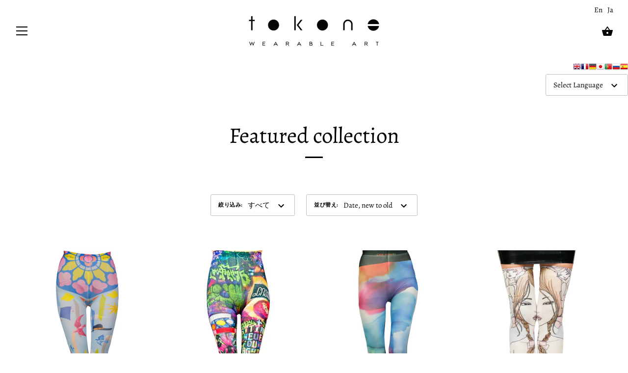

--- FILE ---
content_type: text/html; charset=utf-8
request_url: https://to-ko-ne.com/ja-de/collections/frontpage
body_size: 35277
content:
<!doctype html>
<html class="no-js" lang="ja">
<head>
<!-- Google Tag Manager -->
<script>(function(w,d,s,l,i){w[l]=w[l]||[];w[l].push({'gtm.start':
new Date().getTime(),event:'gtm.js'});var f=d.getElementsByTagName(s)[0],
j=d.createElement(s),dl=l!='dataLayer'?'&l='+l:'';j.async=true;j.src=
'https://www.googletagmanager.com/gtm.js?id='+i+dl;f.parentNode.insertBefore(j,f);
})(window,document,'script','dataLayer','GTM-T43RX69H');</script>
<!-- End Google Tag Manager -->
  <meta charset="utf-8" />
  <!-- Showcase 2.9.5 -->
  <!--[if IE]><meta http-equiv='X-UA-Compatible' content='IE=edge,chrome=1' /><![endif]-->

  <title>
    Featured collection &ndash; tokone
  </title>

  

  <link rel="canonical" href="https://to-ko-ne.com/ja-de/collections/frontpage" />

  <meta name="viewport" content="width=device-width, initial-scale=1" />
  <meta name="theme-color" content="#000000">

  
  <link rel="shortcut icon" href="//to-ko-ne.com/cdn/shop/files/tokone_logo.png?v=1614316097" type="image/png" />
  

  




<meta property="og:site_name" content="tokone">
<meta property="og:url" content="https://to-ko-ne.com/ja-de/collections/frontpage">
<meta property="og:title" content="Featured collection">
<meta property="og:type" content="product.group">
<meta property="og:description" content=""Tokone" Official. Tokyo tights brand "tokone" unique/special legwear wearable art concept. Overseas/Domestic retailers & agency wanted #tokone #tights #ArtTights #トコネ #タイツ #アートタイツ">

<meta property="og:image" content="http://to-ko-ne.com/cdn/shop/files/tokone_instagram_1256_1256_236da751-197d-47d4-b1c1-846722dc6ed5_1200x1200.jpg?v=1614347705">
<meta property="og:image:secure_url" content="https://to-ko-ne.com/cdn/shop/files/tokone_instagram_1256_1256_236da751-197d-47d4-b1c1-846722dc6ed5_1200x1200.jpg?v=1614347705">


  <meta name="twitter:site" content="@tokone3">

<meta name="twitter:card" content="summary_large_image">
<meta name="twitter:title" content="Featured collection">
<meta name="twitter:description" content=""Tokone" Official. Tokyo tights brand "tokone" unique/special legwear wearable art concept. Overseas/Domestic retailers & agency wanted #tokone #tights #ArtTights #トコネ #タイツ #アートタイツ">


  <script>window.performance && window.performance.mark && window.performance.mark('shopify.content_for_header.start');</script><meta name="google-site-verification" content="Z5w4uI-S0WiyPQNuKly4wVX_eoXL4uU5pm3HikTMOWM">
<meta id="shopify-digital-wallet" name="shopify-digital-wallet" content="/26246938702/digital_wallets/dialog">
<meta name="shopify-checkout-api-token" content="226f4dc2fcd4600c64b2f390df9dc090">
<meta id="in-context-paypal-metadata" data-shop-id="26246938702" data-venmo-supported="false" data-environment="production" data-locale="ja_JP" data-paypal-v4="true" data-currency="EUR">
<link rel="alternate" type="application/atom+xml" title="Feed" href="/ja-de/collections/frontpage.atom" />
<link rel="next" href="/ja-de/collections/frontpage?page=2">
<link rel="alternate" hreflang="x-default" href="https://to-ko-ne.com/collections/frontpage">
<link rel="alternate" hreflang="ja" href="https://to-ko-ne.com/collections/frontpage">
<link rel="alternate" hreflang="en" href="https://to-ko-ne.com/en/collections/frontpage">
<link rel="alternate" hreflang="ja-DE" href="https://to-ko-ne.com/ja-de/collections/frontpage">
<link rel="alternate" hreflang="ja-PH" href="https://to-ko-ne.com/ja-ph/collections/frontpage">
<link rel="alternate" hreflang="ja-FR" href="https://to-ko-ne.com/ja-fr/collections/frontpage">
<link rel="alternate" hreflang="ja-MY" href="https://to-ko-ne.com/ja-my/collections/frontpage">
<link rel="alternate" hreflang="ja-RU" href="https://to-ko-ne.com/ja-ru/collections/frontpage">
<link rel="alternate" hreflang="ja-CN" href="https://to-ko-ne.com/ja-cn/collections/frontpage">
<link rel="alternate" hreflang="ja-HK" href="https://to-ko-ne.com/ja-hk/collections/frontpage">
<link rel="alternate" hreflang="ja-TW" href="https://to-ko-ne.com/ja-tw/collections/frontpage">
<link rel="alternate" hreflang="ja-KR" href="https://to-ko-ne.com/ja-kr/collections/frontpage">
<link rel="alternate" type="application/json+oembed" href="https://to-ko-ne.com/ja-de/collections/frontpage.oembed">
<script async="async" src="/checkouts/internal/preloads.js?locale=ja-DE"></script>
<script id="apple-pay-shop-capabilities" type="application/json">{"shopId":26246938702,"countryCode":"JP","currencyCode":"EUR","merchantCapabilities":["supports3DS"],"merchantId":"gid:\/\/shopify\/Shop\/26246938702","merchantName":"tokone","requiredBillingContactFields":["postalAddress","email","phone"],"requiredShippingContactFields":["postalAddress","email","phone"],"shippingType":"shipping","supportedNetworks":["visa","masterCard","jcb","discover"],"total":{"type":"pending","label":"tokone","amount":"1.00"},"shopifyPaymentsEnabled":true,"supportsSubscriptions":true}</script>
<script id="shopify-features" type="application/json">{"accessToken":"226f4dc2fcd4600c64b2f390df9dc090","betas":["rich-media-storefront-analytics"],"domain":"to-ko-ne.com","predictiveSearch":false,"shopId":26246938702,"locale":"ja"}</script>
<script>var Shopify = Shopify || {};
Shopify.shop = "to-ko-ne.myshopify.com";
Shopify.locale = "ja";
Shopify.currency = {"active":"EUR","rate":"0.005499636"};
Shopify.country = "DE";
Shopify.theme = {"name":"Showcase","id":79930228814,"schema_name":"Showcase","schema_version":"2.9.5","theme_store_id":677,"role":"main"};
Shopify.theme.handle = "null";
Shopify.theme.style = {"id":null,"handle":null};
Shopify.cdnHost = "to-ko-ne.com/cdn";
Shopify.routes = Shopify.routes || {};
Shopify.routes.root = "/ja-de/";</script>
<script type="module">!function(o){(o.Shopify=o.Shopify||{}).modules=!0}(window);</script>
<script>!function(o){function n(){var o=[];function n(){o.push(Array.prototype.slice.apply(arguments))}return n.q=o,n}var t=o.Shopify=o.Shopify||{};t.loadFeatures=n(),t.autoloadFeatures=n()}(window);</script>
<script id="shop-js-analytics" type="application/json">{"pageType":"collection"}</script>
<script defer="defer" async type="module" src="//to-ko-ne.com/cdn/shopifycloud/shop-js/modules/v2/client.init-shop-cart-sync_CZKilf07.ja.esm.js"></script>
<script defer="defer" async type="module" src="//to-ko-ne.com/cdn/shopifycloud/shop-js/modules/v2/chunk.common_rlhnONO2.esm.js"></script>
<script type="module">
  await import("//to-ko-ne.com/cdn/shopifycloud/shop-js/modules/v2/client.init-shop-cart-sync_CZKilf07.ja.esm.js");
await import("//to-ko-ne.com/cdn/shopifycloud/shop-js/modules/v2/chunk.common_rlhnONO2.esm.js");

  window.Shopify.SignInWithShop?.initShopCartSync?.({"fedCMEnabled":true,"windoidEnabled":true});

</script>
<script>(function() {
  var isLoaded = false;
  function asyncLoad() {
    if (isLoaded) return;
    isLoaded = true;
    var urls = ["https:\/\/cdn.nfcube.com\/cb9dddc4869ecfd7b93b105a7c097954.js?shop=to-ko-ne.myshopify.com"];
    for (var i = 0; i < urls.length; i++) {
      var s = document.createElement('script');
      s.type = 'text/javascript';
      s.async = true;
      s.src = urls[i];
      var x = document.getElementsByTagName('script')[0];
      x.parentNode.insertBefore(s, x);
    }
  };
  if(window.attachEvent) {
    window.attachEvent('onload', asyncLoad);
  } else {
    window.addEventListener('load', asyncLoad, false);
  }
})();</script>
<script id="__st">var __st={"a":26246938702,"offset":32400,"reqid":"58b0bf45-976b-4296-869c-0932d735c270-1768954942","pageurl":"to-ko-ne.com\/ja-de\/collections\/frontpage","u":"239b403a852f","p":"collection","rtyp":"collection","rid":139975753806};</script>
<script>window.ShopifyPaypalV4VisibilityTracking = true;</script>
<script id="captcha-bootstrap">!function(){'use strict';const t='contact',e='account',n='new_comment',o=[[t,t],['blogs',n],['comments',n],[t,'customer']],c=[[e,'customer_login'],[e,'guest_login'],[e,'recover_customer_password'],[e,'create_customer']],r=t=>t.map((([t,e])=>`form[action*='/${t}']:not([data-nocaptcha='true']) input[name='form_type'][value='${e}']`)).join(','),a=t=>()=>t?[...document.querySelectorAll(t)].map((t=>t.form)):[];function s(){const t=[...o],e=r(t);return a(e)}const i='password',u='form_key',d=['recaptcha-v3-token','g-recaptcha-response','h-captcha-response',i],f=()=>{try{return window.sessionStorage}catch{return}},m='__shopify_v',_=t=>t.elements[u];function p(t,e,n=!1){try{const o=window.sessionStorage,c=JSON.parse(o.getItem(e)),{data:r}=function(t){const{data:e,action:n}=t;return t[m]||n?{data:e,action:n}:{data:t,action:n}}(c);for(const[e,n]of Object.entries(r))t.elements[e]&&(t.elements[e].value=n);n&&o.removeItem(e)}catch(o){console.error('form repopulation failed',{error:o})}}const l='form_type',E='cptcha';function T(t){t.dataset[E]=!0}const w=window,h=w.document,L='Shopify',v='ce_forms',y='captcha';let A=!1;((t,e)=>{const n=(g='f06e6c50-85a8-45c8-87d0-21a2b65856fe',I='https://cdn.shopify.com/shopifycloud/storefront-forms-hcaptcha/ce_storefront_forms_captcha_hcaptcha.v1.5.2.iife.js',D={infoText:'hCaptchaによる保護',privacyText:'プライバシー',termsText:'利用規約'},(t,e,n)=>{const o=w[L][v],c=o.bindForm;if(c)return c(t,g,e,D).then(n);var r;o.q.push([[t,g,e,D],n]),r=I,A||(h.body.append(Object.assign(h.createElement('script'),{id:'captcha-provider',async:!0,src:r})),A=!0)});var g,I,D;w[L]=w[L]||{},w[L][v]=w[L][v]||{},w[L][v].q=[],w[L][y]=w[L][y]||{},w[L][y].protect=function(t,e){n(t,void 0,e),T(t)},Object.freeze(w[L][y]),function(t,e,n,w,h,L){const[v,y,A,g]=function(t,e,n){const i=e?o:[],u=t?c:[],d=[...i,...u],f=r(d),m=r(i),_=r(d.filter((([t,e])=>n.includes(e))));return[a(f),a(m),a(_),s()]}(w,h,L),I=t=>{const e=t.target;return e instanceof HTMLFormElement?e:e&&e.form},D=t=>v().includes(t);t.addEventListener('submit',(t=>{const e=I(t);if(!e)return;const n=D(e)&&!e.dataset.hcaptchaBound&&!e.dataset.recaptchaBound,o=_(e),c=g().includes(e)&&(!o||!o.value);(n||c)&&t.preventDefault(),c&&!n&&(function(t){try{if(!f())return;!function(t){const e=f();if(!e)return;const n=_(t);if(!n)return;const o=n.value;o&&e.removeItem(o)}(t);const e=Array.from(Array(32),(()=>Math.random().toString(36)[2])).join('');!function(t,e){_(t)||t.append(Object.assign(document.createElement('input'),{type:'hidden',name:u})),t.elements[u].value=e}(t,e),function(t,e){const n=f();if(!n)return;const o=[...t.querySelectorAll(`input[type='${i}']`)].map((({name:t})=>t)),c=[...d,...o],r={};for(const[a,s]of new FormData(t).entries())c.includes(a)||(r[a]=s);n.setItem(e,JSON.stringify({[m]:1,action:t.action,data:r}))}(t,e)}catch(e){console.error('failed to persist form',e)}}(e),e.submit())}));const S=(t,e)=>{t&&!t.dataset[E]&&(n(t,e.some((e=>e===t))),T(t))};for(const o of['focusin','change'])t.addEventListener(o,(t=>{const e=I(t);D(e)&&S(e,y())}));const B=e.get('form_key'),M=e.get(l),P=B&&M;t.addEventListener('DOMContentLoaded',(()=>{const t=y();if(P)for(const e of t)e.elements[l].value===M&&p(e,B);[...new Set([...A(),...v().filter((t=>'true'===t.dataset.shopifyCaptcha))])].forEach((e=>S(e,t)))}))}(h,new URLSearchParams(w.location.search),n,t,e,['guest_login'])})(!0,!0)}();</script>
<script integrity="sha256-4kQ18oKyAcykRKYeNunJcIwy7WH5gtpwJnB7kiuLZ1E=" data-source-attribution="shopify.loadfeatures" defer="defer" src="//to-ko-ne.com/cdn/shopifycloud/storefront/assets/storefront/load_feature-a0a9edcb.js" crossorigin="anonymous"></script>
<script data-source-attribution="shopify.dynamic_checkout.dynamic.init">var Shopify=Shopify||{};Shopify.PaymentButton=Shopify.PaymentButton||{isStorefrontPortableWallets:!0,init:function(){window.Shopify.PaymentButton.init=function(){};var t=document.createElement("script");t.src="https://to-ko-ne.com/cdn/shopifycloud/portable-wallets/latest/portable-wallets.ja.js",t.type="module",document.head.appendChild(t)}};
</script>
<script data-source-attribution="shopify.dynamic_checkout.buyer_consent">
  function portableWalletsHideBuyerConsent(e){var t=document.getElementById("shopify-buyer-consent"),n=document.getElementById("shopify-subscription-policy-button");t&&n&&(t.classList.add("hidden"),t.setAttribute("aria-hidden","true"),n.removeEventListener("click",e))}function portableWalletsShowBuyerConsent(e){var t=document.getElementById("shopify-buyer-consent"),n=document.getElementById("shopify-subscription-policy-button");t&&n&&(t.classList.remove("hidden"),t.removeAttribute("aria-hidden"),n.addEventListener("click",e))}window.Shopify?.PaymentButton&&(window.Shopify.PaymentButton.hideBuyerConsent=portableWalletsHideBuyerConsent,window.Shopify.PaymentButton.showBuyerConsent=portableWalletsShowBuyerConsent);
</script>
<script data-source-attribution="shopify.dynamic_checkout.cart.bootstrap">document.addEventListener("DOMContentLoaded",(function(){function t(){return document.querySelector("shopify-accelerated-checkout-cart, shopify-accelerated-checkout")}if(t())Shopify.PaymentButton.init();else{new MutationObserver((function(e,n){t()&&(Shopify.PaymentButton.init(),n.disconnect())})).observe(document.body,{childList:!0,subtree:!0})}}));
</script>
<link id="shopify-accelerated-checkout-styles" rel="stylesheet" media="screen" href="https://to-ko-ne.com/cdn/shopifycloud/portable-wallets/latest/accelerated-checkout-backwards-compat.css" crossorigin="anonymous">
<style id="shopify-accelerated-checkout-cart">
        #shopify-buyer-consent {
  margin-top: 1em;
  display: inline-block;
  width: 100%;
}

#shopify-buyer-consent.hidden {
  display: none;
}

#shopify-subscription-policy-button {
  background: none;
  border: none;
  padding: 0;
  text-decoration: underline;
  font-size: inherit;
  cursor: pointer;
}

#shopify-subscription-policy-button::before {
  box-shadow: none;
}

      </style>

<script>window.performance && window.performance.mark && window.performance.mark('shopify.content_for_header.end');</script>

  <link href="//to-ko-ne.com/cdn/shop/t/6/assets/styles.scss.css?v=105717889705265092971759259740" rel="stylesheet" type="text/css" media="all" />

  

  <script src="//to-ko-ne.com/cdn/shopifycloud/storefront/assets/themes_support/option_selection-b017cd28.js" type="text/javascript"></script>

  <script src="//ajax.googleapis.com/ajax/libs/jquery/1.9.1/jquery.min.js" type="text/javascript"></script>
  <script src="//to-ko-ne.com/cdn/shopifycloud/storefront/assets/themes_support/api.jquery-7ab1a3a4.js" type="text/javascript"></script>
  <script>
    document.documentElement.className = document.documentElement.className.replace('no-js', '');
    window.theme = window.theme || {};
    theme.jQuery = jQuery;
    theme.money_format = "€{{amount_with_comma_separator}}";
    theme.money_container = '.theme-money';
    theme.strings = {
      previous: "Previous",
      next: "Next",
      close: "Close"
    };
    (function($){
      var $ = jQuery = $;
      theme.checkViewportFillers = function(){
        var toggleState = false;
        var $pageContent = $('#page-content');
        if($pageContent.length) {
          var $overlapSection = $pageContent.find('.header-overlap-section:first');
          if ($overlapSection.length) {
            var padding = parseInt($pageContent.css('padding-top'));
            toggleState = (($overlapSection.position().top - padding) === 0);
          }
        }
        $('body').toggleClass('header-section-overlap', toggleState);
      };
      theme.assessAltLogo = function(){
        var $overlappers = $('.needs-alt-logo');
        var useAltLogo = false;
        if($overlappers.length) {
          var headerMid = $('#site-control .site-control__inner').offset().top + $('#site-control .site-control__inner').outerHeight() / 2;
          $overlappers.each(function(){
            var thisTop = $(this).offset().top;
            var thisBottom = thisTop + $(this).outerHeight();
            if(headerMid > thisTop && headerMid < thisBottom) {
              useAltLogo = true;
              return false;
            }
          });
        }
        $('body').toggleClass('use-alt-logo', useAltLogo);
      };
    })(theme.jQuery);
  </script>
<!-- BEGIN app block: shopify://apps/sami-b2b-lock/blocks/app-embed/8d86a3b4-97b3-44ab-adc1-ec01c5a89da9 -->
 


  <script>

    window.Samita = window.Samita || {}
    Samita.SamitaLocksAccessParams = Samita.SamitaLocksAccessParams || {}
    Samita.SamitaLocksAccessParams.settings =  {"general":{"price_atc":"plain_text","effect_button":"ripple","collectFeedback":true,"placeholder_message":true,"placeholder_templateLock":true},"template":{"text_color":"#000","btn_bg_color":"#7396a2","bg_placeholder":"#f3f3f3","btn_text_color":"#ffffff","bg_notification":"#fff","input_box_shadow":"#ccc","plain_text_color":"#230d0d","color_placeholder":"#000","button_priceAtc_bg":"#5487a0","input_passcode_color":"#000","button_priceAtc_color":"#fff","input_passcode_background":"#ffffff"}};
    Samita.SamitaLocksAccessParams.locks =  [{"access":1,"id":31862,"resources_conditional":{"type":["passcode"],"customer":{"logic":[[{"type":"tagged_with","value":null}]],"source":"rules","listManual":[]},"passcode":{"code":null,"message":"テスト期間","listCode":["tokone"]},"redirect":{"type":"login"},"secretLink":{"code":[],"links":[],"message":null,"resources":"products"}},"resources_lock":{"url":null,"page":["/pages/nasukeiko"],"type":"page","blogs":{"active":"blogs","selectedBlogs":[],"selectedArticles":[]},"exclude":{"url":[],"active":false},"setting":["all"],"hideList":false,"products":[],"PreviewLink":"to-ko-ne.myshopify.com/pages/nasukeiko","collections":[],"grandAccess":{"time":1,"interval":"day"},"limitProduct":"manual","allowHomePage":true},"status":0},{"access":1,"id":21109,"resources_conditional":{"type":["passcode"],"customer":{"logic":[[{"type":"tagged_with","value":null}]],"source":"rules","listManual":[]},"passcode":{"code":null,"message":"spankhappy","listCode":["kodomo"]},"redirect":{"type":"login"},"secretLink":{"code":[],"links":[],"message":null,"resources":"products"}},"resources_lock":{"url":null,"page":["/pages/spankhappy-special-movie"],"type":"page","blogs":{"active":"blogs","selectedBlogs":[],"selectedArticles":[]},"exclude":{"url":[],"active":false},"setting":["all"],"hideList":false,"products":[],"PreviewLink":"to-ko-ne.myshopify.com/pages/spankhappy-special-movie","collections":[],"grandAccess":{"time":1,"interval":"hour"},"limitProduct":"manual","allowHomePage":true},"status":1},{"access":1,"id":15428,"resources_conditional":{"type":["passcode"],"customer":{"logic":[[{"type":"tagged_with","value":null}]],"source":"rules","listManual":[]},"passcode":{"code":null,"message":"Enter Passcode","listCode":["tokone"]},"redirect":{"type":"login"},"secretLink":{"code":[],"links":[],"message":null,"resources":"products"}},"resources_lock":{"url":null,"page":["/pages/spankhappy-coming-soon"],"type":"page","blogs":{"active":"blogs","selectedBlogs":[],"selectedArticles":[]},"exclude":{"url":[],"active":false},"setting":["all"],"hideList":false,"products":[],"PreviewLink":"to-ko-ne.myshopify.com/pages/spankhappy-coming-soon","collections":[],"grandAccess":{"time":1,"interval":"hour"},"limitProduct":"manual","allowHomePage":true},"status":1}];
    Samita.SamitaLocksAccessParams.themeStoreId = Shopify.theme.theme_store_id;
    Samita.SamitaLocksAccessParams.ShopUrl = Shopify.shop;
    Samita.SamitaLocksAccessParams.features =  {};
    Samita.SamitaLocksAccessParams.themeInfo  = [{"id":76425887822,"name":"tokone","role":"unpublished","theme_store_id":796,"selected":false,"theme_name":"Debut","theme_version":"13.1.0"},{"id":76429885518,"name":"Supply","role":"unpublished","theme_store_id":679,"selected":false,"theme_name":"Supply","theme_version":"8.3.0"},{"id":76557811790,"name":"Brooklyn","role":"unpublished","theme_store_id":730,"selected":false,"theme_name":"Brooklyn","theme_version":"13.1.1"},{"id":79930228814,"name":"Showcase","role":"main","theme_store_id":677,"selected":true,"theme_name":"Showcase","theme_version":"2.9.5"}];
    Samita.SamitaLocksAccessParams.appUrl = "https:\/\/lock.samita.io";
    Samita.SamitaLocksAccessParams.selector = {"theme_store_id":677,"theme_name":"Showcase","product":{"price":".price-area.product-detail__gap-sm","btnAtc":"button.button.alt","mainContent":"main#page-content"},"collection":{"productSelector":".product-list .product-block","collectionSelect":".product-list .product-block.collection-block","price":".price","btnAtc":""},"searchPage":{"productSelector":".product-list .product-block","price":".price","btnAtc":""},"otherPage":{"productSelector":".product-list .product-block","collectionSelect":".product-list .product-block.collection-block","price":".price","btnAtc":""},"index":{"productSelector":".product-list .product-block","collectionSelect":".product-list .product-block.collection-block","price":".price","btnAtc":""}};
    Samita.SamitaLocksAccessParams.translation = {"default":{"general":{"Back":"Back","Submit":"Submit","Enter_passcode":"Enter passcode","Passcode_empty":"Passcode cant be empty !!","secret_lock_atc":"You cannot see the add to cart of this product !!","title_linkScret":"The link is locked !!","customer_lock_atc":"Button add to cart has been lock !!","secret_lock_price":"You cannot see the price of this product !!","Login_to_see_price":"Login to see price","Passcode_incorrect":"Passcode is incorrect !!","customer_lock_price":"Price had been locked !!","Login_to_Add_to_cart":"Login to Add to cart","notification_linkScret":"resource accessible only with secret link","This_resource_has_been_locked":"This resource has been locked","please_enter_passcode_to_unlock":"Please enter your passcode to unlock this resource"}}};
    Samita.SamitaLocksAccessParams.locale = "ja";
    Samita.SamitaLocksAccessParams.current_locale = "ja";
    Samita.SamitaLocksAccessParams.ListHandle = [];
    Samita.SamitaLocksAccessParams.ProductsLoad = [];
    Samita.SamitaLocksAccessParams.proxy_url = "/apps/samita-lock"
    Samita.SamitaLocksAccessParams.tokenStorefrontSamiLock = "";

    if(window?.Shopify?.designMode){
        window.Samita.SamitaLocksAccessParams.locks = [];
    }

    
      document.querySelector('html').classList.add('smt-loadding');
    

    
    

    

    
    Samita.SamitaLocksAccessParams.ProductsLoad = Samita.SamitaLocksAccessParams.ProductsLoad || []
    Samita.SamitaLocksAccessParams.ProductsLoad = Samita.SamitaLocksAccessParams.ProductsLoad.concat([
        
          
            
            {
              "id":7763162234958,
              "title":"されど幸いがまさるよう",
              "type":"80D Tights",
              "handle":"されど幸いがまさるよう",
              "collections":[156894986318,157197533262,139975753806,278792175694,157775036494],
              "tags":["Izumi Kawai"],
              "images":["\/\/to-ko-ne.com\/cdn\/shop\/files\/saredo-01.jpg?v=1764061174","\/\/to-ko-ne.com\/cdn\/shop\/files\/saredo-02.jpg?v=1764061186","\/\/to-ko-ne.com\/cdn\/shop\/files\/saredo-03.jpg?v=1764060602","\/\/to-ko-ne.com\/cdn\/shop\/files\/saredo-04.jpg?v=1764060602","\/\/to-ko-ne.com\/cdn\/shop\/files\/saredo-05.jpg?v=1764060602","\/\/to-ko-ne.com\/cdn\/shop\/files\/saredo-06.jpg?v=1764066008","\/\/to-ko-ne.com\/cdn\/shop\/files\/saredo-07.jpg?v=1764060603","\/\/to-ko-ne.com\/cdn\/shop\/files\/saredo-08.jpg?v=1764066020"],
              "first_available_variant": {
                "id":43144005845070
              },
              "available":true,
              "selling_plan_groups": [],
              "variants": [
                
                  
                  {
                    "id":43144005845070, 
                    "title":"Default Title",
                    "price":2795,
                    "available":true,
                  }
                
              ],
              "source": "collection"
            }
          
        
          
            ,
            {
              "id":7646140137550,
              "title":"aÑ1TEM4RE",
              "type":"80D Tights",
              "handle":"an1tem4re",
              "collections":[156894986318,157197533262,139975753806,278792175694,157775036494],
              "tags":["snipe1"],
              "images":["\/\/to-ko-ne.com\/cdn\/shop\/files\/aN1TEM4RE_01.png?v=1750931301","\/\/to-ko-ne.com\/cdn\/shop\/files\/aN1TEM4RE_02.png?v=1750931301","\/\/to-ko-ne.com\/cdn\/shop\/files\/aN1TEM4RE_03.png?v=1750931274","\/\/to-ko-ne.com\/cdn\/shop\/files\/aN1TEM4RE_04.png?v=1750931274","\/\/to-ko-ne.com\/cdn\/shop\/files\/aN1TEM4RE_05.jpg?v=1750931535"],
              "first_available_variant": {
                "id":42644472922190
              },
              "available":true,
              "selling_plan_groups": [],
              "variants": [
                
                  
                  {
                    "id":42644472922190, 
                    "title":"Default Title",
                    "price":2795,
                    "available":true,
                  }
                
              ],
              "source": "collection"
            }
          
        
          
            ,
            {
              "id":7603687522382,
              "title":"LOVE \u0026 PASSION",
              "type":"80D Tights",
              "handle":"love-and-passion",
              "collections":[156894986318,157197533262,139975753806,278792175694,157775036494],
              "tags":["KEIKO NASU"],
              "images":["\/\/to-ko-ne.com\/cdn\/shop\/files\/love-and-passion_02.jpg?v=1746692516","\/\/to-ko-ne.com\/cdn\/shop\/files\/love-and-passion_06.jpg?v=1746692562","\/\/to-ko-ne.com\/cdn\/shop\/files\/nasu_tights_7.jpg?v=1746692481","\/\/to-ko-ne.com\/cdn\/shop\/files\/nasu_tights_sample.jpg?v=1746692481","\/\/to-ko-ne.com\/cdn\/shop\/files\/nasu_tights_8.jpg?v=1746692481","\/\/to-ko-ne.com\/cdn\/shop\/files\/nasu_tights_9.jpg?v=1746692481","\/\/to-ko-ne.com\/cdn\/shop\/files\/love-and-passion_03.jpg?v=1746692481","\/\/to-ko-ne.com\/cdn\/shop\/files\/love-and-passion_07.jpg?v=1746692393","\/\/to-ko-ne.com\/cdn\/shop\/files\/love-and-passion_04.jpg?v=1746692416","\/\/to-ko-ne.com\/cdn\/shop\/files\/LINE_ALBUM_keikoNasu_Instagram_250510_8.jpg?v=1746877398","\/\/to-ko-ne.com\/cdn\/shop\/files\/LINE_ALBUM_keikoNasu_Instagram_250510_10.jpg?v=1746877404"],
              "first_available_variant": {
                "id":42398979391566
              },
              "available":true,
              "selling_plan_groups": [],
              "variants": [
                
                  
                  {
                    "id":42398979391566, 
                    "title":"Default Title",
                    "price":2795,
                    "available":true,
                  }
                
              ],
              "source": "collection"
            }
          
        
          
            ,
            {
              "id":7546860208206,
              "title":"レースアップと三つ編み",
              "type":"80D Knee high socks",
              "handle":"レースアップと三つ編み",
              "collections":[156894527566,157197533262,139975753806,278792175694,157775036494],
              "tags":["Makiko Sugawa"],
              "images":["\/\/to-ko-ne.com\/cdn\/shop\/files\/mitsuami_01-1_7a2bf320-f581-4c0b-8396-c043a62316c7.jpg?v=1746694064","\/\/to-ko-ne.com\/cdn\/shop\/files\/mitsuami_08-1.jpg?v=1746721532","\/\/to-ko-ne.com\/cdn\/shop\/files\/Front_56dd34f5-30e3-4042-ad4d-296b193aec93.jpg?v=1746721515","\/\/to-ko-ne.com\/cdn\/shop\/files\/Back_5e285a15-d02e-4da4-9ec8-041691b1a150.jpg?v=1746721515","\/\/to-ko-ne.com\/cdn\/shop\/files\/mitsuami_13.jpg?v=1746721515","\/\/to-ko-ne.com\/cdn\/shop\/files\/mitsuami_02.jpg?v=1746721515","\/\/to-ko-ne.com\/cdn\/shop\/files\/mitsuami_09.jpg?v=1746721515","\/\/to-ko-ne.com\/cdn\/shop\/files\/mitsuami_10.jpg?v=1746721515","\/\/to-ko-ne.com\/cdn\/shop\/files\/mitsuami_12.jpg?v=1746721515"],
              "first_available_variant": {
                "id":42167398891598
              },
              "available":true,
              "selling_plan_groups": [],
              "variants": [
                
                  
                  {
                    "id":42167398891598, 
                    "title":"Default Title",
                    "price":1795,
                    "available":true,
                  }
                
              ],
              "source": "collection"
            }
          
        
          
            ,
            {
              "id":7481150963790,
              "title":"透明のその先 ニーハイソックス",
              "type":"80D Knee high socks",
              "handle":"透明のその先-ニーハイソックス",
              "collections":[156894527566,157197533262,139975753806,278792175694,157775036494],
              "tags":[],
              "images":["\/\/to-ko-ne.com\/cdn\/shop\/files\/izumi_01.jpg?v=1746692061","\/\/to-ko-ne.com\/cdn\/shop\/files\/izumi_05.jpg?v=1746692079","\/\/to-ko-ne.com\/cdn\/shop\/files\/izumi_06.jpg?v=1746691692","\/\/to-ko-ne.com\/cdn\/shop\/files\/izumi_10.jpg?v=1746691731","\/\/to-ko-ne.com\/cdn\/shop\/files\/izumi_08.jpg?v=1746691868","\/\/to-ko-ne.com\/cdn\/shop\/files\/izumi_07.jpg?v=1746691868","\/\/to-ko-ne.com\/cdn\/shop\/files\/izumi_09.jpg?v=1746691868"],
              "first_available_variant": {
                "id":41899628232782
              },
              "available":true,
              "selling_plan_groups": [],
              "variants": [
                
                  
                  {
                    "id":41899628232782, 
                    "title":"Default Title",
                    "price":1795,
                    "available":true,
                  }
                
              ],
              "source": "collection"
            }
          
        
          
            ,
            {
              "id":7444776124494,
              "title":"SPANK HAPPY : NK＼the BOMB",
              "type":"80D Tights",
              "handle":"spankhappy-nk-the-bomb",
              "collections":[156894986318,157197533262,139975753806,278792175694,157775036494],
              "tags":["Naruyoshi Kikuchi"],
              "images":["\/\/to-ko-ne.com\/cdn\/shop\/files\/tights_001_ef5bcd0d-814b-4d4a-bb27-8f75ae0e50fa.jpg?v=1746722356","\/\/to-ko-ne.com\/cdn\/shop\/files\/tights_002_e67588d2-f896-450c-b446-8846825091e3.jpg?v=1746722374","\/\/to-ko-ne.com\/cdn\/shop\/files\/L1210112_retouch.jpg?v=1746722337","\/\/to-ko-ne.com\/cdn\/shop\/files\/L1210141_retouch.jpg?v=1746722337","\/\/to-ko-ne.com\/cdn\/shop\/files\/L1210098_retouch.jpg?v=1746722337","\/\/to-ko-ne.com\/cdn\/shop\/files\/tights_003.jpg?v=1746722337","\/\/to-ko-ne.com\/cdn\/shop\/files\/tights_004.jpg?v=1746722337","\/\/to-ko-ne.com\/cdn\/shop\/files\/tights_005.jpg?v=1746722337","\/\/to-ko-ne.com\/cdn\/shop\/files\/spankhappy_tights_16cuts_v3-3.png?v=1746722337","\/\/to-ko-ne.com\/cdn\/shop\/files\/SPANK_HAPPY_B-spray-Front.png?v=1746722337","\/\/to-ko-ne.com\/cdn\/shop\/files\/SPANK_HAPPY_B-spray-Back.png?v=1746722337","\/\/to-ko-ne.com\/cdn\/shop\/files\/tights_nkb_03.jpg?v=1746722337","\/\/to-ko-ne.com\/cdn\/shop\/files\/tights_nkb_02.jpg?v=1746722337"],
              "first_available_variant": {
                "id":41762566209614
              },
              "available":true,
              "selling_plan_groups": [],
              "variants": [
                
                  
                  {
                    "id":41762566209614, 
                    "title":"Default Title",
                    "price":2795,
                    "available":true,
                  }
                
              ],
              "source": "collection"
            }
          
        
          
            ,
            {
              "id":7441316446286,
              "title":"SPANKHAPPY:Black Clef",
              "type":"80D Tights",
              "handle":"spankhappy-black-clef",
              "collections":[156894986318,157197533262,139975753806,278792175694,157775036494],
              "tags":["Naruyoshi Kikuchi"],
              "images":["\/\/to-ko-ne.com\/cdn\/shop\/files\/tights_011_1d845a0d-f16d-482d-b432-ed7cce7b296e.jpg?v=1746722123","\/\/to-ko-ne.com\/cdn\/shop\/files\/tights_012_7fee493f-22a8-439c-ae2a-de93b9859cdf.jpg?v=1746722140","\/\/to-ko-ne.com\/cdn\/shop\/files\/L1210084_retouch.jpg?v=1746722071","\/\/to-ko-ne.com\/cdn\/shop\/files\/L1210078_retouch.jpg?v=1746722071","\/\/to-ko-ne.com\/cdn\/shop\/files\/L1210031_retouch.jpg?v=1746722071","\/\/to-ko-ne.com\/cdn\/shop\/files\/L1210043_retouch.jpg?v=1746722071","\/\/to-ko-ne.com\/cdn\/shop\/files\/tights_006.jpg?v=1746722071","\/\/to-ko-ne.com\/cdn\/shop\/files\/tights_007.jpg?v=1746722071","\/\/to-ko-ne.com\/cdn\/shop\/files\/tights_008.jpg?v=1746722071","\/\/to-ko-ne.com\/cdn\/shop\/files\/tights_009.jpg?v=1746722071","\/\/to-ko-ne.com\/cdn\/shop\/files\/tights_010.jpg?v=1746722071","\/\/to-ko-ne.com\/cdn\/shop\/files\/spankhappy_tights_16cuts_v3-2.png?v=1746722071","\/\/to-ko-ne.com\/cdn\/shop\/files\/SPANK_HAPPY_BLACKFront.png?v=1746722071","\/\/to-ko-ne.com\/cdn\/shop\/files\/SPANK_HAPPY_BLACKBack.png?v=1746722071","\/\/to-ko-ne.com\/cdn\/shop\/files\/tights_blc_03.jpg?v=1746722071","\/\/to-ko-ne.com\/cdn\/shop\/files\/tights_blc_02.jpg?v=1746722071"],
              "first_available_variant": {
                "id":41757144449102
              },
              "available":true,
              "selling_plan_groups": [],
              "variants": [
                
                  
                  {
                    "id":41757144449102, 
                    "title":"Default Title",
                    "price":2795,
                    "available":true,
                  }
                
              ],
              "source": "collection"
            }
          
        
          
            ,
            {
              "id":7441315725390,
              "title":"SPANKHAPPY:Disco Pink",
              "type":"80D Tights",
              "handle":"spankhappy-disco-pink",
              "collections":[157197533262,139975753806,157775036494],
              "tags":[],
              "images":["\/\/to-ko-ne.com\/cdn\/shop\/files\/tights_013_2ff73cd9-33b7-49dd-8b92-d281f5ed9c3d.jpg?v=1746727618","\/\/to-ko-ne.com\/cdn\/shop\/files\/tights_017_bd265df1-ce7a-4d7b-a901-4f64a191e597.jpg?v=1746727634","\/\/to-ko-ne.com\/cdn\/shop\/files\/tights_014.jpg?v=1746727605","\/\/to-ko-ne.com\/cdn\/shop\/files\/tights_015.jpg?v=1746727605","\/\/to-ko-ne.com\/cdn\/shop\/files\/tights_016.jpg?v=1746727605","\/\/to-ko-ne.com\/cdn\/shop\/files\/spankhappy_tights_16cuts_v3-1.png?v=1746727605","\/\/to-ko-ne.com\/cdn\/shop\/files\/SPANK_HAPPY_PINK-FRONT.jpg?v=1746727605","\/\/to-ko-ne.com\/cdn\/shop\/files\/SPANK_HAPPY_PINK-BACK.jpg?v=1746727605","\/\/to-ko-ne.com\/cdn\/shop\/files\/tights_dpk_01.jpg?v=1746727605","\/\/to-ko-ne.com\/cdn\/shop\/files\/tights_dpk_02.jpg?v=1746727605"],
              "first_available_variant": {
                "id":41757143236686
              },
              "available":false,
              "selling_plan_groups": [],
              "variants": [
                
                  
                  {
                    "id":41757143236686, 
                    "title":"Default Title",
                    "price":2795,
                    "available":false,
                  }
                
              ],
              "source": "collection"
            }
          
        
          
            ,
            {
              "id":6848095289422,
              "title":"鬼ねぷたアームカバー",
              "type":"80D arm cover",
              "handle":"鬼ねぷたアームカバー",
              "collections":[157197533262,139975753806],
              "tags":["neputa"],
              "images":["\/\/to-ko-ne.com\/cdn\/shop\/products\/ArmCover_Lady_NEPUTA_mae_NYUKOU_2.png?v=1672142045","\/\/to-ko-ne.com\/cdn\/shop\/products\/ArmCover_Lady_NEPUTA_ushiro_NYUKOU_2.png?v=1672142046","\/\/to-ko-ne.com\/cdn\/shop\/products\/L1080120_4ee5ba16-6c6e-48af-9751-4b4638cf94dd.jpg?v=1672142047","\/\/to-ko-ne.com\/cdn\/shop\/products\/L1080077_32830cd7-86dc-4412-8623-d24fa0dc8d8d.jpg?v=1672142045","\/\/to-ko-ne.com\/cdn\/shop\/products\/L1080091_41523697-633c-4c2d-a5b6-b6da234b9f5b.jpg?v=1672142048","\/\/to-ko-ne.com\/cdn\/shop\/products\/L1070956_dc63f62d-1dbc-4155-8007-a19d14dd5ec8.jpg?v=1672142048","\/\/to-ko-ne.com\/cdn\/shop\/products\/L1090147.jpg?v=1672142044","\/\/to-ko-ne.com\/cdn\/shop\/products\/L1090136.jpg?v=1672142044","\/\/to-ko-ne.com\/cdn\/shop\/products\/L1090142.jpg?v=1672142045","\/\/to-ko-ne.com\/cdn\/shop\/products\/L1090123.jpg?v=1672142045","\/\/to-ko-ne.com\/cdn\/shop\/products\/L1090118.jpg?v=1672142048","\/\/to-ko-ne.com\/cdn\/shop\/products\/L1090109.jpg?v=1672142047","\/\/to-ko-ne.com\/cdn\/shop\/products\/L1080939.jpg?v=1672142047","\/\/to-ko-ne.com\/cdn\/shop\/products\/L1080712.jpg?v=1672142044","\/\/to-ko-ne.com\/cdn\/shop\/products\/L1080917.jpg?v=1672142044"],
              "first_available_variant": {
                "id":40149491286094
              },
              "available":false,
              "selling_plan_groups": [],
              "variants": [
                
                  
                  {
                    "id":40149491286094, 
                    "title":"Default Title",
                    "price":1995,
                    "available":false,
                  }
                
              ],
              "source": "collection"
            }
          
        
          
            ,
            {
              "id":6848095092814,
              "title":"鬼ねぷたアートマスク",
              "type":"mask",
              "handle":"鬼ねぷたアートマスク",
              "collections":[157197533262,139975753806,278792175694],
              "tags":["neputa"],
              "images":["\/\/to-ko-ne.com\/cdn\/shop\/products\/1aa97ae682751716e8b0c9a7af988321.png?v=1678086136","\/\/to-ko-ne.com\/cdn\/shop\/products\/5ce09e8a7b11b14b36fb58f742e1d84b_bb0282b2-fe7a-46af-b6a3-5bd03872692a.png?v=1678093873","\/\/to-ko-ne.com\/cdn\/shop\/products\/20230306_web.png?v=1678093873","\/\/to-ko-ne.com\/cdn\/shop\/products\/L1080120_b9c3a334-e62b-4720-85c1-744c3ac97742.jpg?v=1678093873","\/\/to-ko-ne.com\/cdn\/shop\/products\/L1080091_ce5724bd-58f3-4d7d-9ae2-67c0b9731ff5.jpg?v=1678093873","\/\/to-ko-ne.com\/cdn\/shop\/products\/L1080077_af5f79a3-8805-4978-9afd-d66600d19a0f.jpg?v=1678093873","\/\/to-ko-ne.com\/cdn\/shop\/products\/L1070956_e50f0635-c581-4d40-8f79-66b65f414ea4.jpg?v=1678093873"],
              "first_available_variant": {
                "id":40149488107598
              },
              "available":true,
              "selling_plan_groups": [],
              "variants": [
                
                  
                  {
                    "id":40149488107598, 
                    "title":"Default Title",
                    "price":1595,
                    "available":true,
                  }
                
              ],
              "source": "collection"
            }
          
        
          
            ,
            {
              "id":6848090538062,
              "title":"牡丹ねぷたアートマスク",
              "type":"mask",
              "handle":"牡丹ねぷたアートマスク",
              "collections":[157197533262,139975753806,278792175694],
              "tags":["neputa"],
              "images":["\/\/to-ko-ne.com\/cdn\/shop\/products\/49e22b01704def484851c526051f88e1.png?v=1678086246","\/\/to-ko-ne.com\/cdn\/shop\/products\/c314b888f39084e75bf150261de64a97.png?v=1678086246","\/\/to-ko-ne.com\/cdn\/shop\/products\/web.png?v=1678086246","\/\/to-ko-ne.com\/cdn\/shop\/products\/L1080489-1.jpg?v=1678086246","\/\/to-ko-ne.com\/cdn\/shop\/products\/L1090106_JPG_e31aaa2f-b377-41f4-8c38-0fea9f678ccc.jpg?v=1678086246","\/\/to-ko-ne.com\/cdn\/shop\/products\/L1090092.jpg?v=1678086246","\/\/to-ko-ne.com\/cdn\/shop\/products\/L1090211_8b32c83c-f4fe-4590-91eb-de737d854e81.jpg?v=1678086246"],
              "first_available_variant": {
                "id":40149476606030
              },
              "available":true,
              "selling_plan_groups": [],
              "variants": [
                
                  
                  {
                    "id":40149476606030, 
                    "title":"Default Title",
                    "price":1595,
                    "available":true,
                  }
                
              ],
              "source": "collection"
            }
          
        
          
            ,
            {
              "id":6799250456654,
              "title":"牡丹ねぷたアートタイツ",
              "type":"80D Tights",
              "handle":"鬼ぼたんのアートタイツ",
              "collections":[156894986318,157197533262,139975753806,278792175694,157775036494],
              "tags":["neputa"],
              "images":["\/\/to-ko-ne.com\/cdn\/shop\/products\/315a42e1e3ba31137fd1cb000f14a820.jpg?v=1664943404","\/\/to-ko-ne.com\/cdn\/shop\/products\/0df1fb94ce3ff1328f8e55099907ac14.jpg?v=1664943404","\/\/to-ko-ne.com\/cdn\/shop\/products\/L1080414.jpg?v=1664943404","\/\/to-ko-ne.com\/cdn\/shop\/products\/L1080481.jpg?v=1664943404","\/\/to-ko-ne.com\/cdn\/shop\/products\/L1080524.jpg?v=1664943404","\/\/to-ko-ne.com\/cdn\/shop\/products\/L1080613.jpg?v=1672122869","\/\/to-ko-ne.com\/cdn\/shop\/products\/L1080624-2.jpg?v=1672123235","\/\/to-ko-ne.com\/cdn\/shop\/products\/L1080969.jpg?v=1672123235","\/\/to-ko-ne.com\/cdn\/shop\/products\/L1090223.jpg?v=1672123235","\/\/to-ko-ne.com\/cdn\/shop\/products\/L1090211.jpg?v=1672123235","\/\/to-ko-ne.com\/cdn\/shop\/products\/L1090159.jpg?v=1672123235","\/\/to-ko-ne.com\/cdn\/shop\/products\/L1090106_JPG.jpg?v=1672123235"],
              "first_available_variant": {
                "id":39985516838990
              },
              "available":true,
              "selling_plan_groups": [],
              "variants": [
                
                  
                  {
                    "id":39985516838990, 
                    "title":"Default Title",
                    "price":2695,
                    "available":true,
                  }
                
              ],
              "source": "collection"
            }
          
        
          
            ,
            {
              "id":6798710079566,
              "title":"鬼ねぷたアートレギンス",
              "type":"80D Leggings",
              "handle":"ねぷrたアートタイツ",
              "collections":[156894756942,157197533262,139975753806],
              "tags":["neputa"],
              "images":["\/\/to-ko-ne.com\/cdn\/shop\/products\/7db7373c36c16121397778fa160073aa.jpg?v=1664944283","\/\/to-ko-ne.com\/cdn\/shop\/products\/2825d28c054311f8b718874f12d6e309.jpg?v=1664944283","\/\/to-ko-ne.com\/cdn\/shop\/products\/L1080120.jpg?v=1664944283","\/\/to-ko-ne.com\/cdn\/shop\/products\/L1070956.jpg?v=1664944283","\/\/to-ko-ne.com\/cdn\/shop\/products\/L1080077.jpg?v=1664944283","\/\/to-ko-ne.com\/cdn\/shop\/products\/L1080091.jpg?v=1664944283"],
              "first_available_variant": {
                "id":39982309146702
              },
              "available":false,
              "selling_plan_groups": [],
              "variants": [
                
                  
                  {
                    "id":39982309146702, 
                    "title":"Default Title",
                    "price":2695,
                    "available":false,
                  }
                
              ],
              "source": "collection"
            }
          
        
          
            ,
            {
              "id":4905659531342,
              "title":"Trancy SAZ (BLUExYELLOW )",
              "type":"80D Tights",
              "handle":"trancy-saz-bluexyellow",
              "collections":[157197533262,139975753806],
              "tags":["MEGUMIURA"],
              "images":["\/\/to-ko-ne.com\/cdn\/shop\/products\/1_MG_9570.jpg?v=1608893479","\/\/to-ko-ne.com\/cdn\/shop\/products\/2_MG_9574.jpg?v=1608893479","\/\/to-ko-ne.com\/cdn\/shop\/products\/3_MG_9605.jpg?v=1608893479","\/\/to-ko-ne.com\/cdn\/shop\/products\/4_MG_9614.jpg?v=1608893479","\/\/to-ko-ne.com\/cdn\/shop\/products\/5_MG_9591.jpg?v=1608893479"],
              "first_available_variant": {
                "id":32799892045902
              },
              "available":false,
              "selling_plan_groups": [],
              "variants": [
                
                  
                  {
                    "id":32799892045902, 
                    "title":"Default Title",
                    "price":2795,
                    "available":false,
                  }
                
              ],
              "source": "collection"
            }
          
        
          
            ,
            {
              "id":4880280322126,
              "title":"劇場版 Fate\/stay night \u003cbr\u003e[Heaven's Feel]×tokone\u003cbr\u003eタイツ：「間桐桜-マキリの杯-」",
              "type":"80D Tights",
              "handle":"劇場版-fate-stay-night-heavens-feel-tokone-タイツ-間桐桜-マキリの杯",
              "collections":[156894986318,157197533262,139975753806,278792175694],
              "tags":["PREMIUM BANDAI"],
              "images":["\/\/to-ko-ne.com\/cdn\/shop\/products\/Fate-H.jpg?v=1615967672","\/\/to-ko-ne.com\/cdn\/shop\/products\/Fate-F.jpg?v=1615967672","\/\/to-ko-ne.com\/cdn\/shop\/products\/Fate-G.jpg?v=1615967672"],
              "first_available_variant": {
                "id":32754653003854
              },
              "available":true,
              "selling_plan_groups": [],
              "variants": [
                
                  
                  {
                    "id":32754653003854, 
                    "title":"Default Title",
                    "price":3395,
                    "available":true,
                  }
                
              ],
              "source": "collection"
            }
          
        
          
            ,
            {
              "id":4880240476238,
              "title":"劇場版 Fate\/stay night \u003cbr\u003e[Heaven's Feel]×tokone\u003cbr\u003eニーハイソックス：セイバーオルタ",
              "type":"80D Knee high socks",
              "handle":"劇場版-fate-stay-night-heavens-feel-tokone-ニーハイソックス-セイバーオルタ",
              "collections":[156894527566,157197533262,139975753806,278792175694],
              "tags":["PREMIUM BANDAI"],
              "images":["\/\/to-ko-ne.com\/cdn\/shop\/products\/Saber-A.jpg?v=1615968860","\/\/to-ko-ne.com\/cdn\/shop\/products\/Saber-C.jpg?v=1615968864","\/\/to-ko-ne.com\/cdn\/shop\/products\/Saber-B.jpg?v=1615968869","\/\/to-ko-ne.com\/cdn\/shop\/products\/Saber-D.jpg?v=1615968874"],
              "first_available_variant": {
                "id":32754636193870
              },
              "available":true,
              "selling_plan_groups": [],
              "variants": [
                
                  
                  {
                    "id":32754636193870, 
                    "title":"Default Title",
                    "price":3395,
                    "available":true,
                  }
                
              ],
              "source": "collection"
            }
          
        
          
            ,
            {
              "id":4880225271886,
              "title":"Cissy SAZ (RED)",
              "type":"80D Tights",
              "handle":"cissy-saz",
              "collections":[157197533262,139975753806],
              "tags":["MEGUMIURA"],
              "images":["\/\/to-ko-ne.com\/cdn\/shop\/products\/1_MG_9527.jpg?v=1608793510","\/\/to-ko-ne.com\/cdn\/shop\/products\/2_MG_9530.jpg?v=1608793518","\/\/to-ko-ne.com\/cdn\/shop\/products\/3_MG_9535.jpg?v=1608793524","\/\/to-ko-ne.com\/cdn\/shop\/products\/4_MG_9541.jpg?v=1608793530"],
              "first_available_variant": {
                "id":32754626396238
              },
              "available":false,
              "selling_plan_groups": [],
              "variants": [
                
                  
                  {
                    "id":32754626396238, 
                    "title":"Default Title",
                    "price":2795,
                    "available":false,
                  }
                
              ],
              "source": "collection"
            }
          
        
          
            ,
            {
              "id":4406122774606,
              "title":"insomnia",
              "type":"80D Tights",
              "handle":"insomnia",
              "collections":[157197533262,139975753806],
              "tags":["Ryosuke Hata"],
              "images":["\/\/to-ko-ne.com\/cdn\/shop\/products\/MG_8830.jpg?v=1590590451","\/\/to-ko-ne.com\/cdn\/shop\/products\/MG_8845.jpg?v=1590590489","\/\/to-ko-ne.com\/cdn\/shop\/products\/MG_8836.jpg?v=1590590489","\/\/to-ko-ne.com\/cdn\/shop\/products\/insomnia_01.png?v=1590590489","\/\/to-ko-ne.com\/cdn\/shop\/products\/insomnia_02.png?v=1590590451","\/\/to-ko-ne.com\/cdn\/shop\/products\/IMG-3172.jpg?v=1590590448","\/\/to-ko-ne.com\/cdn\/shop\/products\/IMG-3171.jpg?v=1590590448","\/\/to-ko-ne.com\/cdn\/shop\/products\/IMG-3160.jpg?v=1590590448","\/\/to-ko-ne.com\/cdn\/shop\/products\/IMG-3165.jpg?v=1590590448","\/\/to-ko-ne.com\/cdn\/shop\/products\/IMG-3164.jpg?v=1590590448","\/\/to-ko-ne.com\/cdn\/shop\/products\/IMG-3168.jpg?v=1590590448","\/\/to-ko-ne.com\/cdn\/shop\/products\/IMG-3169.jpg?v=1590590448","\/\/to-ko-ne.com\/cdn\/shop\/products\/IMG-3174.jpg?v=1590590448","\/\/to-ko-ne.com\/cdn\/shop\/products\/IMG-3170.jpg?v=1590590448","\/\/to-ko-ne.com\/cdn\/shop\/products\/IMG-3167.jpg?v=1590590448","\/\/to-ko-ne.com\/cdn\/shop\/products\/IMG-3166.jpg?v=1590590448"],
              "first_available_variant": {
                "id":31393299071054
              },
              "available":false,
              "selling_plan_groups": [],
              "variants": [
                
                  
                  {
                    "id":31393299071054, 
                    "title":"Default Title",
                    "price":2695,
                    "available":false,
                  }
                
              ],
              "source": "collection"
            }
          
        
          
            ,
            {
              "id":4406120251470,
              "title":"aMOTHROWS",
              "type":"80D Leggings",
              "handle":"amothrows",
              "collections":[156894756942,157197533262,139975753806],
              "tags":["snipe1"],
              "images":["\/\/to-ko-ne.com\/cdn\/shop\/products\/aMOTHROWS_02.jpg?v=1575241977","\/\/to-ko-ne.com\/cdn\/shop\/products\/aMOTHROWS_01.jpg?v=1575241977","\/\/to-ko-ne.com\/cdn\/shop\/products\/aMOTHROWS_aisha_01.jpg?v=1576422989","\/\/to-ko-ne.com\/cdn\/shop\/products\/aMOTHROWS_aisha_02.jpg?v=1576422989","\/\/to-ko-ne.com\/cdn\/shop\/products\/aMOTHROWS_03.jpg?v=1576422989","\/\/to-ko-ne.com\/cdn\/shop\/products\/aMOTHROWS_04.jpg?v=1576422989"],
              "first_available_variant": {
                "id":31393291763790
              },
              "available":false,
              "selling_plan_groups": [],
              "variants": [
                
                  
                  {
                    "id":31393291763790, 
                    "title":"Default Title",
                    "price":2695,
                    "available":false,
                  }
                
              ],
              "source": "collection"
            }
          
        
          
            ,
            {
              "id":4392035057742,
              "title":"メデタイツ",
              "type":"80D Tights",
              "handle":"メデタイツ",
              "collections":[157197533262,139975753806],
              "tags":["Hikaru Cho"],
              "images":["\/\/to-ko-ne.com\/cdn\/shop\/products\/88404744.jpg?v=1574497986","\/\/to-ko-ne.com\/cdn\/shop\/products\/88404744_o1.jpg?v=1574497991","\/\/to-ko-ne.com\/cdn\/shop\/products\/88404744_o2.jpg?v=1574497995","\/\/to-ko-ne.com\/cdn\/shop\/products\/88404744_o3.jpg?v=1574497999"],
              "first_available_variant": {
                "id":31334628491342
              },
              "available":false,
              "selling_plan_groups": [],
              "variants": [
                
                  
                  {
                    "id":31334628491342, 
                    "title":"Default Title",
                    "price":2695,
                    "available":false,
                  }
                
              ],
              "source": "collection"
            }
          
        
          
            ,
            {
              "id":4382765842510,
              "title":"Rock’n Roll",
              "type":"80D Leggings",
              "handle":"rock-n-roll",
              "collections":[156894756942,157197533262,139975753806],
              "tags":["Yuya Uchida"],
              "images":["\/\/to-ko-ne.com\/cdn\/shop\/products\/71962988.jpg?v=1574257423","\/\/to-ko-ne.com\/cdn\/shop\/products\/71962988_o1.jpg?v=1574257426","\/\/to-ko-ne.com\/cdn\/shop\/products\/71962988_o2.jpg?v=1574257429","\/\/to-ko-ne.com\/cdn\/shop\/products\/71962988_o3.jpg?v=1574257431"],
              "first_available_variant": {
                "id":31299537010766
              },
              "available":false,
              "selling_plan_groups": [],
              "variants": [
                
                  
                  {
                    "id":31299537010766, 
                    "title":"Default Title",
                    "price":2695,
                    "available":false,
                  }
                
              ],
              "source": "collection"
            }
          
        
          
            ,
            {
              "id":4382738219086,
              "title":"Stella",
              "type":"80D Tights",
              "handle":"stella",
              "collections":[156894986318,157197533262,139975753806,278792175694,157775036494],
              "tags":["ENDLESS POETRY"],
              "images":["\/\/to-ko-ne.com\/cdn\/shop\/files\/Stella_01.jpg?v=1746713962","\/\/to-ko-ne.com\/cdn\/shop\/files\/Stella_03.jpg?v=1746713984","\/\/to-ko-ne.com\/cdn\/shop\/files\/Stella_05.jpg?v=1746713937","\/\/to-ko-ne.com\/cdn\/shop\/products\/stella_05.jpg?v=1746713937","\/\/to-ko-ne.com\/cdn\/shop\/products\/Stella-A.jpg?v=1746713937","\/\/to-ko-ne.com\/cdn\/shop\/products\/Stella-B.jpg?v=1746713937","\/\/to-ko-ne.com\/cdn\/shop\/products\/stella_03.jpg?v=1746713937","\/\/to-ko-ne.com\/cdn\/shop\/products\/stella_02.jpg?v=1746713937","\/\/to-ko-ne.com\/cdn\/shop\/products\/stella_04.jpg?v=1746713937","\/\/to-ko-ne.com\/cdn\/shop\/files\/Stella_07.jpg?v=1746713937","\/\/to-ko-ne.com\/cdn\/shop\/files\/Stella_09.jpg?v=1746713937","\/\/to-ko-ne.com\/cdn\/shop\/files\/Stella_11.jpg?v=1746713937","\/\/to-ko-ne.com\/cdn\/shop\/files\/Stella_13.jpg?v=1746713937","\/\/to-ko-ne.com\/cdn\/shop\/files\/Stella_14.jpg?v=1746713937","\/\/to-ko-ne.com\/cdn\/shop\/products\/stella_07.jpg?v=1746713937"],
              "first_available_variant": {
                "id":31299264249934
              },
              "available":true,
              "selling_plan_groups": [],
              "variants": [
                
                  
                  {
                    "id":31299264249934, 
                    "title":"Default Title",
                    "price":2795,
                    "available":true,
                  }
                
              ],
              "source": "collection"
            }
          
        
          
            ,
            {
              "id":4382728290382,
              "title":"原稿用詩",
              "type":"80D Tights",
              "handle":"原稿用詩-poetry-manuscript",
              "collections":[157197533262,139975753806],
              "tags":["Yumi Fuzuki","文月悠光"],
              "images":["\/\/to-ko-ne.com\/cdn\/shop\/products\/72621475.jpg?v=1574255450","\/\/to-ko-ne.com\/cdn\/shop\/products\/72621475_o1.jpg?v=1574255451","\/\/to-ko-ne.com\/cdn\/shop\/products\/72621475_o2.jpg?v=1574255453","\/\/to-ko-ne.com\/cdn\/shop\/products\/72621475_o3.jpg?v=1574255455","\/\/to-ko-ne.com\/cdn\/shop\/products\/fuzuki_image_1.jpg?v=1574523354","\/\/to-ko-ne.com\/cdn\/shop\/products\/fuzuki_image_2.jpg?v=1574523354","\/\/to-ko-ne.com\/cdn\/shop\/products\/fuzuki_image_3.jpg?v=1574523354","\/\/to-ko-ne.com\/cdn\/shop\/products\/fuzuki_image_4.jpg?v=1574523354"],
              "first_available_variant": {
                "id":31299182985294
              },
              "available":false,
              "selling_plan_groups": [],
              "variants": [
                
                  
                  {
                    "id":31299182985294, 
                    "title":"Default Title",
                    "price":2695,
                    "available":false,
                  }
                
              ],
              "source": "collection"
            }
          
        
          
            ,
            {
              "id":4382711054414,
              "title":"Reflection",
              "type":"80D Tights",
              "handle":"r-e-f-l-e-c-t-i-o-n",
              "collections":[157197533262,139975753806],
              "tags":["micca"],
              "images":["\/\/to-ko-ne.com\/cdn\/shop\/products\/reflection_01.jpg?v=1575384349","\/\/to-ko-ne.com\/cdn\/shop\/products\/reflection_02.jpg?v=1575384349","\/\/to-ko-ne.com\/cdn\/shop\/products\/reflection_03.jpg?v=1575384349","\/\/to-ko-ne.com\/cdn\/shop\/products\/reflection_04.jpg?v=1575384531"],
              "first_available_variant": {
                "id":31299076292686
              },
              "available":false,
              "selling_plan_groups": [],
              "variants": [
                
                  
                  {
                    "id":31299076292686, 
                    "title":"Default Title",
                    "price":2695,
                    "available":false,
                  }
                
              ],
              "source": "collection"
            }
          
        
          
            ,
            {
              "id":4382671274062,
              "title":"NEW PIECE",
              "type":"80D Tights",
              "handle":"new-piece",
              "collections":[157197533262,139975753806],
              "tags":["montanacolors"],
              "images":["\/\/to-ko-ne.com\/cdn\/shop\/products\/138100544.jpg?v=1574252850","\/\/to-ko-ne.com\/cdn\/shop\/products\/138100544_o1.jpg?v=1574252854","\/\/to-ko-ne.com\/cdn\/shop\/products\/138100544_o2.jpg?v=1574252856","\/\/to-ko-ne.com\/cdn\/shop\/products\/138100544_o3.jpg?v=1574252868","\/\/to-ko-ne.com\/cdn\/shop\/products\/montana_spray_image_1.jpg?v=1574524824","\/\/to-ko-ne.com\/cdn\/shop\/products\/montana_spray_image_2.jpg?v=1574524824","\/\/to-ko-ne.com\/cdn\/shop\/products\/montana_spray_image_3.jpg?v=1574524824","\/\/to-ko-ne.com\/cdn\/shop\/products\/montana_spray_image_4.jpg?v=1574524824","\/\/to-ko-ne.com\/cdn\/shop\/products\/montana_spray_image_5.jpg?v=1574524824"],
              "first_available_variant": {
                "id":31298959343694
              },
              "available":false,
              "selling_plan_groups": [],
              "variants": [
                
                  
                  {
                    "id":31298959343694, 
                    "title":"Default Title",
                    "price":2695,
                    "available":false,
                  }
                
              ],
              "source": "collection"
            }
          
        
          
            ,
            {
              "id":4382605639758,
              "title":"Nurse",
              "type":"80D Knee high socks",
              "handle":"nurse",
              "collections":[156894527566,157197533262,139975753806],
              "tags":["Makiko Sugawa"],
              "images":["\/\/to-ko-ne.com\/cdn\/shop\/products\/71962783.jpg?v=1574249998","\/\/to-ko-ne.com\/cdn\/shop\/products\/71962783_o1.jpg?v=1574250003","\/\/to-ko-ne.com\/cdn\/shop\/products\/71962783_o2.jpg?v=1574250017","\/\/to-ko-ne.com\/cdn\/shop\/products\/makiko_knee-high_image_1.jpg?v=1574505093","\/\/to-ko-ne.com\/cdn\/shop\/products\/makiko_knee-high_image_2.jpg?v=1574505098","\/\/to-ko-ne.com\/cdn\/shop\/products\/makiko_knee-high_image_3.jpg?v=1574505102","\/\/to-ko-ne.com\/cdn\/shop\/products\/makiko_knee-high_image_4.jpg?v=1574505104","\/\/to-ko-ne.com\/cdn\/shop\/products\/makiko_knee-high_image_5.jpg?v=1574505108","\/\/to-ko-ne.com\/cdn\/shop\/products\/makiko_knee-high_image_6.jpg?v=1574505111","\/\/to-ko-ne.com\/cdn\/shop\/products\/makiko_knee-high_image_7.jpg?v=1574505115"],
              "first_available_variant": {
                "id":31298680389710
              },
              "available":false,
              "selling_plan_groups": [],
              "variants": [
                
                  
                  {
                    "id":31298680389710, 
                    "title":"Default Title",
                    "price":1795,
                    "available":false,
                  }
                
              ],
              "source": "collection"
            }
          
        
          
            ,
            {
              "id":4382598168654,
              "title":"ribon",
              "type":"20D Tights",
              "handle":"ribon",
              "collections":[157197533262,139975753806],
              "tags":["micca","Yumi Fuzuki","文月悠光 × micca"],
              "images":["\/\/to-ko-ne.com\/cdn\/shop\/products\/72621787.jpg?v=1574249697","\/\/to-ko-ne.com\/cdn\/shop\/products\/72621787_o1.jpg?v=1574249701","\/\/to-ko-ne.com\/cdn\/shop\/products\/72621787_o2.jpg?v=1574249710","\/\/to-ko-ne.com\/cdn\/shop\/products\/miccafuzuki_ribon_image_1.jpg?v=1574524632","\/\/to-ko-ne.com\/cdn\/shop\/products\/miccafuzuki_ribon_image_2.jpg?v=1574524636"],
              "first_available_variant": {
                "id":31298608201806
              },
              "available":false,
              "selling_plan_groups": [],
              "variants": [
                
                  
                  {
                    "id":31298608201806, 
                    "title":"Default Title",
                    "price":2095,
                    "available":false,
                  }
                
              ],
              "source": "collection"
            }
          
        
          
            ,
            {
              "id":4382589812814,
              "title":"VICIOUS",
              "type":"20D Tights",
              "handle":"vicious",
              "collections":[157197533262,139975753806],
              "tags":["sokkuan tye"],
              "images":["\/\/to-ko-ne.com\/cdn\/shop\/products\/004Sokkuan_vicious_22.jpg?v=1574496548","\/\/to-ko-ne.com\/cdn\/shop\/products\/003Sokkuan_vicious_12.jpg?v=1574496564","\/\/to-ko-ne.com\/cdn\/shop\/products\/005Sokkuan_vicious_32.jpg?v=1574496569","\/\/to-ko-ne.com\/cdn\/shop\/products\/006Sokkuan_vicious_42.jpg?v=1574496580","\/\/to-ko-ne.com\/cdn\/shop\/products\/001Sokkuan_image_11.jpg?v=1574496594","\/\/to-ko-ne.com\/cdn\/shop\/products\/007Sokkuan_image_32.jpg?v=1574496612","\/\/to-ko-ne.com\/cdn\/shop\/products\/002Sokkuan_image_22.jpg?v=1574496628","\/\/to-ko-ne.com\/cdn\/shop\/products\/004Sokkuan_vicious_22_720x1000_bb57b58d-c5de-46da-a27b-a1fcbd02ce8d.jpg?v=1574496992","\/\/to-ko-ne.com\/cdn\/shop\/products\/003Sokkuan_vicious_12_720x1000_757ea738-95f9-42f8-816c-6975f90601ea.jpg?v=1574497003","\/\/to-ko-ne.com\/cdn\/shop\/products\/004Sokkuan_vicious_22_900x1000_53da4b23-58c3-4d00-b554-e3b40e405b8d.jpg?v=1574497225","\/\/to-ko-ne.com\/cdn\/shop\/products\/003Sokkuan_vicious_12_900x1000_4970b4b0-4289-4f89-891e-5ffd8ca3a40a.jpg?v=1574497232"],
              "first_available_variant": {
                "id":31298559311950
              },
              "available":false,
              "selling_plan_groups": [],
              "variants": [
                
                  
                  {
                    "id":31298559311950, 
                    "title":"Default Title",
                    "price":2095,
                    "available":false,
                  }
                
              ],
              "source": "collection"
            }
          
        
          
            ,
            {
              "id":4382586798158,
              "title":"深夜の森",
              "type":"20D Tights",
              "handle":"深夜の森-midnight-forest",
              "collections":[157197533262,139975753806],
              "tags":["Makiko Sugawa"],
              "images":["\/\/to-ko-ne.com\/cdn\/shop\/products\/72622176.jpg?v=1574249228","\/\/to-ko-ne.com\/cdn\/shop\/products\/72622176_o1.jpg?v=1574249232","\/\/to-ko-ne.com\/cdn\/shop\/products\/72622176_o2.jpg?v=1574249236","\/\/to-ko-ne.com\/cdn\/shop\/products\/72622176_o3.jpg?v=1574249244","\/\/to-ko-ne.com\/cdn\/shop\/products\/makiko_image_1.jpg?v=1574505412","\/\/to-ko-ne.com\/cdn\/shop\/products\/makiko_image_2.jpg?v=1574505414","\/\/to-ko-ne.com\/cdn\/shop\/products\/makiko_image_3.jpg?v=1574505417"],
              "first_available_variant": {
                "id":31298536669262
              },
              "available":false,
              "selling_plan_groups": [],
              "variants": [
                
                  
                  {
                    "id":31298536669262, 
                    "title":"Default Title",
                    "price":2095,
                    "available":false,
                  }
                
              ],
              "source": "collection"
            }
          
        
          
            ,
            {
              "id":4382584275022,
              "title":"fin",
              "type":"20D Tights",
              "handle":"fin",
              "collections":[156894330958,157197533262,139975753806,278792175694,157775036494],
              "tags":["Atsuo Ogawa"],
              "images":["\/\/to-ko-ne.com\/cdn\/shop\/files\/76177103_o2.jpg?v=1746723150","\/\/to-ko-ne.com\/cdn\/shop\/files\/76177103_o3.jpg?v=1746723153"],
              "first_available_variant": {
                "id":31298519466062
              },
              "available":true,
              "selling_plan_groups": [],
              "variants": [
                
                  
                  {
                    "id":31298519466062, 
                    "title":"Default Title",
                    "price":2295,
                    "available":true,
                  }
                
              ],
              "source": "collection"
            }
          
        
      ])
  



    Samita.SamitaLocksAccessParams.collection ={"id":139975753806,"handle":"frontpage","updated_at":"2026-01-08T21:05:56+09:00","published_at":"2019-08-22T17:06:24+09:00","sort_order":"created-desc","template_suffix":"","published_scope":"web","title":"Featured collection","body_html":""};
    
    
    Samita.SamitaLocksAccessParams.pageType = "collection"
  </script>

  <style>
    html .lock__notificationTemplateWrapper{
      background: #fff !important;
    }

    html button#passcodebtn{
      background: #7396a2 !important;
      color: #ffffff !important;
    }

    html input#passcode{
      background: #ffffff !important;
      color: #000 !important;
      box-shadow:'0 0 10px 0'#ccc !important;
    }

    html input#passcode::placeholder{
      color: #000 !important;
      box-shadow:'0 0 10px 0'#ccc !important;
    }

    html button#backbtn{
      background: #7396a2 !important;
      color: #ffffff !important;
    }

    html .lock__placeholder{
      background: #f3f3f3 !important;
      color: #000 !important;
    }

    html .smt-plain-text{
      color: #230d0d !important;
      cursor:pointer;
    }

    html .smt-button{
      background: #5487a0 !important;
      color: #fff !important;
      cursor:pointer;
      padding: 10px 20px;
      border-radius: 5px;
      text-decoration: none !important;
    }

    html.smt-loadding{
      opacity:0 !important;
      visibility:hidden !important;
    }

    
    
  </style>

  

<!-- END app block --><script src="https://cdn.shopify.com/extensions/019bc584-9ea7-72cb-83a5-ad8f9b690cd7/wholesale-lock-hide-price-111/assets/samitaLock.js" type="text/javascript" defer="defer"></script>
<link href="https://monorail-edge.shopifysvc.com" rel="dns-prefetch">
<script>(function(){if ("sendBeacon" in navigator && "performance" in window) {try {var session_token_from_headers = performance.getEntriesByType('navigation')[0].serverTiming.find(x => x.name == '_s').description;} catch {var session_token_from_headers = undefined;}var session_cookie_matches = document.cookie.match(/_shopify_s=([^;]*)/);var session_token_from_cookie = session_cookie_matches && session_cookie_matches.length === 2 ? session_cookie_matches[1] : "";var session_token = session_token_from_headers || session_token_from_cookie || "";function handle_abandonment_event(e) {var entries = performance.getEntries().filter(function(entry) {return /monorail-edge.shopifysvc.com/.test(entry.name);});if (!window.abandonment_tracked && entries.length === 0) {window.abandonment_tracked = true;var currentMs = Date.now();var navigation_start = performance.timing.navigationStart;var payload = {shop_id: 26246938702,url: window.location.href,navigation_start,duration: currentMs - navigation_start,session_token,page_type: "collection"};window.navigator.sendBeacon("https://monorail-edge.shopifysvc.com/v1/produce", JSON.stringify({schema_id: "online_store_buyer_site_abandonment/1.1",payload: payload,metadata: {event_created_at_ms: currentMs,event_sent_at_ms: currentMs}}));}}window.addEventListener('pagehide', handle_abandonment_event);}}());</script>
<script id="web-pixels-manager-setup">(function e(e,d,r,n,o){if(void 0===o&&(o={}),!Boolean(null===(a=null===(i=window.Shopify)||void 0===i?void 0:i.analytics)||void 0===a?void 0:a.replayQueue)){var i,a;window.Shopify=window.Shopify||{};var t=window.Shopify;t.analytics=t.analytics||{};var s=t.analytics;s.replayQueue=[],s.publish=function(e,d,r){return s.replayQueue.push([e,d,r]),!0};try{self.performance.mark("wpm:start")}catch(e){}var l=function(){var e={modern:/Edge?\/(1{2}[4-9]|1[2-9]\d|[2-9]\d{2}|\d{4,})\.\d+(\.\d+|)|Firefox\/(1{2}[4-9]|1[2-9]\d|[2-9]\d{2}|\d{4,})\.\d+(\.\d+|)|Chrom(ium|e)\/(9{2}|\d{3,})\.\d+(\.\d+|)|(Maci|X1{2}).+ Version\/(15\.\d+|(1[6-9]|[2-9]\d|\d{3,})\.\d+)([,.]\d+|)( \(\w+\)|)( Mobile\/\w+|) Safari\/|Chrome.+OPR\/(9{2}|\d{3,})\.\d+\.\d+|(CPU[ +]OS|iPhone[ +]OS|CPU[ +]iPhone|CPU IPhone OS|CPU iPad OS)[ +]+(15[._]\d+|(1[6-9]|[2-9]\d|\d{3,})[._]\d+)([._]\d+|)|Android:?[ /-](13[3-9]|1[4-9]\d|[2-9]\d{2}|\d{4,})(\.\d+|)(\.\d+|)|Android.+Firefox\/(13[5-9]|1[4-9]\d|[2-9]\d{2}|\d{4,})\.\d+(\.\d+|)|Android.+Chrom(ium|e)\/(13[3-9]|1[4-9]\d|[2-9]\d{2}|\d{4,})\.\d+(\.\d+|)|SamsungBrowser\/([2-9]\d|\d{3,})\.\d+/,legacy:/Edge?\/(1[6-9]|[2-9]\d|\d{3,})\.\d+(\.\d+|)|Firefox\/(5[4-9]|[6-9]\d|\d{3,})\.\d+(\.\d+|)|Chrom(ium|e)\/(5[1-9]|[6-9]\d|\d{3,})\.\d+(\.\d+|)([\d.]+$|.*Safari\/(?![\d.]+ Edge\/[\d.]+$))|(Maci|X1{2}).+ Version\/(10\.\d+|(1[1-9]|[2-9]\d|\d{3,})\.\d+)([,.]\d+|)( \(\w+\)|)( Mobile\/\w+|) Safari\/|Chrome.+OPR\/(3[89]|[4-9]\d|\d{3,})\.\d+\.\d+|(CPU[ +]OS|iPhone[ +]OS|CPU[ +]iPhone|CPU IPhone OS|CPU iPad OS)[ +]+(10[._]\d+|(1[1-9]|[2-9]\d|\d{3,})[._]\d+)([._]\d+|)|Android:?[ /-](13[3-9]|1[4-9]\d|[2-9]\d{2}|\d{4,})(\.\d+|)(\.\d+|)|Mobile Safari.+OPR\/([89]\d|\d{3,})\.\d+\.\d+|Android.+Firefox\/(13[5-9]|1[4-9]\d|[2-9]\d{2}|\d{4,})\.\d+(\.\d+|)|Android.+Chrom(ium|e)\/(13[3-9]|1[4-9]\d|[2-9]\d{2}|\d{4,})\.\d+(\.\d+|)|Android.+(UC? ?Browser|UCWEB|U3)[ /]?(15\.([5-9]|\d{2,})|(1[6-9]|[2-9]\d|\d{3,})\.\d+)\.\d+|SamsungBrowser\/(5\.\d+|([6-9]|\d{2,})\.\d+)|Android.+MQ{2}Browser\/(14(\.(9|\d{2,})|)|(1[5-9]|[2-9]\d|\d{3,})(\.\d+|))(\.\d+|)|K[Aa][Ii]OS\/(3\.\d+|([4-9]|\d{2,})\.\d+)(\.\d+|)/},d=e.modern,r=e.legacy,n=navigator.userAgent;return n.match(d)?"modern":n.match(r)?"legacy":"unknown"}(),u="modern"===l?"modern":"legacy",c=(null!=n?n:{modern:"",legacy:""})[u],f=function(e){return[e.baseUrl,"/wpm","/b",e.hashVersion,"modern"===e.buildTarget?"m":"l",".js"].join("")}({baseUrl:d,hashVersion:r,buildTarget:u}),m=function(e){var d=e.version,r=e.bundleTarget,n=e.surface,o=e.pageUrl,i=e.monorailEndpoint;return{emit:function(e){var a=e.status,t=e.errorMsg,s=(new Date).getTime(),l=JSON.stringify({metadata:{event_sent_at_ms:s},events:[{schema_id:"web_pixels_manager_load/3.1",payload:{version:d,bundle_target:r,page_url:o,status:a,surface:n,error_msg:t},metadata:{event_created_at_ms:s}}]});if(!i)return console&&console.warn&&console.warn("[Web Pixels Manager] No Monorail endpoint provided, skipping logging."),!1;try{return self.navigator.sendBeacon.bind(self.navigator)(i,l)}catch(e){}var u=new XMLHttpRequest;try{return u.open("POST",i,!0),u.setRequestHeader("Content-Type","text/plain"),u.send(l),!0}catch(e){return console&&console.warn&&console.warn("[Web Pixels Manager] Got an unhandled error while logging to Monorail."),!1}}}}({version:r,bundleTarget:l,surface:e.surface,pageUrl:self.location.href,monorailEndpoint:e.monorailEndpoint});try{o.browserTarget=l,function(e){var d=e.src,r=e.async,n=void 0===r||r,o=e.onload,i=e.onerror,a=e.sri,t=e.scriptDataAttributes,s=void 0===t?{}:t,l=document.createElement("script"),u=document.querySelector("head"),c=document.querySelector("body");if(l.async=n,l.src=d,a&&(l.integrity=a,l.crossOrigin="anonymous"),s)for(var f in s)if(Object.prototype.hasOwnProperty.call(s,f))try{l.dataset[f]=s[f]}catch(e){}if(o&&l.addEventListener("load",o),i&&l.addEventListener("error",i),u)u.appendChild(l);else{if(!c)throw new Error("Did not find a head or body element to append the script");c.appendChild(l)}}({src:f,async:!0,onload:function(){if(!function(){var e,d;return Boolean(null===(d=null===(e=window.Shopify)||void 0===e?void 0:e.analytics)||void 0===d?void 0:d.initialized)}()){var d=window.webPixelsManager.init(e)||void 0;if(d){var r=window.Shopify.analytics;r.replayQueue.forEach((function(e){var r=e[0],n=e[1],o=e[2];d.publishCustomEvent(r,n,o)})),r.replayQueue=[],r.publish=d.publishCustomEvent,r.visitor=d.visitor,r.initialized=!0}}},onerror:function(){return m.emit({status:"failed",errorMsg:"".concat(f," has failed to load")})},sri:function(e){var d=/^sha384-[A-Za-z0-9+/=]+$/;return"string"==typeof e&&d.test(e)}(c)?c:"",scriptDataAttributes:o}),m.emit({status:"loading"})}catch(e){m.emit({status:"failed",errorMsg:(null==e?void 0:e.message)||"Unknown error"})}}})({shopId: 26246938702,storefrontBaseUrl: "https://to-ko-ne.com",extensionsBaseUrl: "https://extensions.shopifycdn.com/cdn/shopifycloud/web-pixels-manager",monorailEndpoint: "https://monorail-edge.shopifysvc.com/unstable/produce_batch",surface: "storefront-renderer",enabledBetaFlags: ["2dca8a86"],webPixelsConfigList: [{"id":"416153678","configuration":"{\"config\":\"{\\\"pixel_id\\\":\\\"G-ZZ9WMCJXJE\\\",\\\"target_country\\\":\\\"JP\\\",\\\"gtag_events\\\":[{\\\"type\\\":\\\"begin_checkout\\\",\\\"action_label\\\":\\\"G-ZZ9WMCJXJE\\\"},{\\\"type\\\":\\\"search\\\",\\\"action_label\\\":\\\"G-ZZ9WMCJXJE\\\"},{\\\"type\\\":\\\"view_item\\\",\\\"action_label\\\":[\\\"G-ZZ9WMCJXJE\\\",\\\"MC-4HB0KLJ4H5\\\"]},{\\\"type\\\":\\\"purchase\\\",\\\"action_label\\\":[\\\"G-ZZ9WMCJXJE\\\",\\\"MC-4HB0KLJ4H5\\\"]},{\\\"type\\\":\\\"page_view\\\",\\\"action_label\\\":[\\\"G-ZZ9WMCJXJE\\\",\\\"MC-4HB0KLJ4H5\\\"]},{\\\"type\\\":\\\"add_payment_info\\\",\\\"action_label\\\":\\\"G-ZZ9WMCJXJE\\\"},{\\\"type\\\":\\\"add_to_cart\\\",\\\"action_label\\\":\\\"G-ZZ9WMCJXJE\\\"}],\\\"enable_monitoring_mode\\\":false}\"}","eventPayloadVersion":"v1","runtimeContext":"OPEN","scriptVersion":"b2a88bafab3e21179ed38636efcd8a93","type":"APP","apiClientId":1780363,"privacyPurposes":[],"dataSharingAdjustments":{"protectedCustomerApprovalScopes":["read_customer_address","read_customer_email","read_customer_name","read_customer_personal_data","read_customer_phone"]}},{"id":"152469582","configuration":"{\"pixel_id\":\"571674693744094\",\"pixel_type\":\"facebook_pixel\",\"metaapp_system_user_token\":\"-\"}","eventPayloadVersion":"v1","runtimeContext":"OPEN","scriptVersion":"ca16bc87fe92b6042fbaa3acc2fbdaa6","type":"APP","apiClientId":2329312,"privacyPurposes":["ANALYTICS","MARKETING","SALE_OF_DATA"],"dataSharingAdjustments":{"protectedCustomerApprovalScopes":["read_customer_address","read_customer_email","read_customer_name","read_customer_personal_data","read_customer_phone"]}},{"id":"75759694","eventPayloadVersion":"v1","runtimeContext":"LAX","scriptVersion":"1","type":"CUSTOM","privacyPurposes":["ANALYTICS"],"name":"Google Analytics tag (migrated)"},{"id":"shopify-app-pixel","configuration":"{}","eventPayloadVersion":"v1","runtimeContext":"STRICT","scriptVersion":"0450","apiClientId":"shopify-pixel","type":"APP","privacyPurposes":["ANALYTICS","MARKETING"]},{"id":"shopify-custom-pixel","eventPayloadVersion":"v1","runtimeContext":"LAX","scriptVersion":"0450","apiClientId":"shopify-pixel","type":"CUSTOM","privacyPurposes":["ANALYTICS","MARKETING"]}],isMerchantRequest: false,initData: {"shop":{"name":"tokone","paymentSettings":{"currencyCode":"JPY"},"myshopifyDomain":"to-ko-ne.myshopify.com","countryCode":"JP","storefrontUrl":"https:\/\/to-ko-ne.com\/ja-de"},"customer":null,"cart":null,"checkout":null,"productVariants":[],"purchasingCompany":null},},"https://to-ko-ne.com/cdn","fcfee988w5aeb613cpc8e4bc33m6693e112",{"modern":"","legacy":""},{"shopId":"26246938702","storefrontBaseUrl":"https:\/\/to-ko-ne.com","extensionBaseUrl":"https:\/\/extensions.shopifycdn.com\/cdn\/shopifycloud\/web-pixels-manager","surface":"storefront-renderer","enabledBetaFlags":"[\"2dca8a86\"]","isMerchantRequest":"false","hashVersion":"fcfee988w5aeb613cpc8e4bc33m6693e112","publish":"custom","events":"[[\"page_viewed\",{}],[\"collection_viewed\",{\"collection\":{\"id\":\"139975753806\",\"title\":\"Featured collection\",\"productVariants\":[{\"price\":{\"amount\":27.95,\"currencyCode\":\"EUR\"},\"product\":{\"title\":\"されど幸いがまさるよう\",\"vendor\":\"to-ko-ne\",\"id\":\"7763162234958\",\"untranslatedTitle\":\"されど幸いがまさるよう\",\"url\":\"\/ja-de\/products\/%E3%81%95%E3%82%8C%E3%81%A9%E5%B9%B8%E3%81%84%E3%81%8C%E3%81%BE%E3%81%95%E3%82%8B%E3%82%88%E3%81%86\",\"type\":\"80D Tights\"},\"id\":\"43144005845070\",\"image\":{\"src\":\"\/\/to-ko-ne.com\/cdn\/shop\/files\/saredo-01.jpg?v=1764061174\"},\"sku\":\"TK511-AN121-KI\",\"title\":\"Default Title\",\"untranslatedTitle\":\"Default Title\"},{\"price\":{\"amount\":27.95,\"currencyCode\":\"EUR\"},\"product\":{\"title\":\"aÑ1TEM4RE\",\"vendor\":\"to-ko-ne\",\"id\":\"7646140137550\",\"untranslatedTitle\":\"aÑ1TEM4RE\",\"url\":\"\/ja-de\/products\/an1tem4re\",\"type\":\"80D Tights\"},\"id\":\"42644472922190\",\"image\":{\"src\":\"\/\/to-ko-ne.com\/cdn\/shop\/files\/aN1TEM4RE_01.png?v=1750931301\"},\"sku\":\"TK506- AN119-S1\",\"title\":\"Default Title\",\"untranslatedTitle\":\"Default Title\"},{\"price\":{\"amount\":27.95,\"currencyCode\":\"EUR\"},\"product\":{\"title\":\"LOVE \u0026 PASSION\",\"vendor\":\"to-ko-ne\",\"id\":\"7603687522382\",\"untranslatedTitle\":\"LOVE \u0026 PASSION\",\"url\":\"\/ja-de\/products\/love-and-passion\",\"type\":\"80D Tights\"},\"id\":\"42398979391566\",\"image\":{\"src\":\"\/\/to-ko-ne.com\/cdn\/shop\/files\/love-and-passion_02.jpg?v=1746692516\"},\"sku\":\"TK504- AN117-NK\",\"title\":\"Default Title\",\"untranslatedTitle\":\"Default Title\"},{\"price\":{\"amount\":17.95,\"currencyCode\":\"EUR\"},\"product\":{\"title\":\"レースアップと三つ編み\",\"vendor\":\"to-ko-ne\",\"id\":\"7546860208206\",\"untranslatedTitle\":\"レースアップと三つ編み\",\"url\":\"\/ja-de\/products\/%E3%83%AC%E3%83%BC%E3%82%B9%E3%82%A2%E3%83%83%E3%83%97%E3%81%A8%E4%B8%89%E3%81%A4%E7%B7%A8%E3%81%BF\",\"type\":\"80D Knee high socks\"},\"id\":\"42167398891598\",\"image\":{\"src\":\"\/\/to-ko-ne.com\/cdn\/shop\/files\/mitsuami_01-1_7a2bf320-f581-4c0b-8396-c043a62316c7.jpg?v=1746694064\"},\"sku\":\"TK412- AP116-SM\",\"title\":\"Default Title\",\"untranslatedTitle\":\"Default Title\"},{\"price\":{\"amount\":17.95,\"currencyCode\":\"EUR\"},\"product\":{\"title\":\"透明のその先 ニーハイソックス\",\"vendor\":\"to-ko-ne\",\"id\":\"7481150963790\",\"untranslatedTitle\":\"透明のその先 ニーハイソックス\",\"url\":\"\/ja-de\/products\/%E9%80%8F%E6%98%8E%E3%81%AE%E3%81%9D%E3%81%AE%E5%85%88-%E3%83%8B%E3%83%BC%E3%83%8F%E3%82%A4%E3%82%BD%E3%83%83%E3%82%AF%E3%82%B9\",\"type\":\"80D Knee high socks\"},\"id\":\"41899628232782\",\"image\":{\"src\":\"\/\/to-ko-ne.com\/cdn\/shop\/files\/izumi_01.jpg?v=1746692061\"},\"sku\":\"TK409- AP112-KI\",\"title\":\"Default Title\",\"untranslatedTitle\":\"Default Title\"},{\"price\":{\"amount\":27.95,\"currencyCode\":\"EUR\"},\"product\":{\"title\":\"SPANK HAPPY : NK＼the BOMB\",\"vendor\":\"to-ko-ne\",\"id\":\"7444776124494\",\"untranslatedTitle\":\"SPANK HAPPY : NK＼the BOMB\",\"url\":\"\/ja-de\/products\/spankhappy-nk-the-bomb\",\"type\":\"80D Tights\"},\"id\":\"41762566209614\",\"image\":{\"src\":\"\/\/to-ko-ne.com\/cdn\/shop\/files\/tights_001_ef5bcd0d-814b-4d4a-bb27-8f75ae0e50fa.jpg?v=1746722356\"},\"sku\":\"TK409- AP115-KN-BS\",\"title\":\"Default Title\",\"untranslatedTitle\":\"Default Title\"},{\"price\":{\"amount\":27.95,\"currencyCode\":\"EUR\"},\"product\":{\"title\":\"SPANKHAPPY:Black Clef\",\"vendor\":\"to-ko-ne\",\"id\":\"7441316446286\",\"untranslatedTitle\":\"SPANKHAPPY:Black Clef\",\"url\":\"\/ja-de\/products\/spankhappy-black-clef\",\"type\":\"80D Tights\"},\"id\":\"41757144449102\",\"image\":{\"src\":\"\/\/to-ko-ne.com\/cdn\/shop\/files\/tights_011_1d845a0d-f16d-482d-b432-ed7cce7b296e.jpg?v=1746722123\"},\"sku\":\"TK409- AP113-KN-P\",\"title\":\"Default Title\",\"untranslatedTitle\":\"Default Title\"},{\"price\":{\"amount\":27.95,\"currencyCode\":\"EUR\"},\"product\":{\"title\":\"SPANKHAPPY:Disco Pink\",\"vendor\":\"to-ko-ne\",\"id\":\"7441315725390\",\"untranslatedTitle\":\"SPANKHAPPY:Disco Pink\",\"url\":\"\/ja-de\/products\/spankhappy-disco-pink\",\"type\":\"80D Tights\"},\"id\":\"41757143236686\",\"image\":{\"src\":\"\/\/to-ko-ne.com\/cdn\/shop\/files\/tights_013_2ff73cd9-33b7-49dd-8b92-d281f5ed9c3d.jpg?v=1746727618\"},\"sku\":\"TK409- AP113-KN-P\",\"title\":\"Default Title\",\"untranslatedTitle\":\"Default Title\"},{\"price\":{\"amount\":19.95,\"currencyCode\":\"EUR\"},\"product\":{\"title\":\"鬼ねぷたアームカバー\",\"vendor\":\"to-ko-ne\",\"id\":\"6848095289422\",\"untranslatedTitle\":\"鬼ねぷたアームカバー\",\"url\":\"\/ja-de\/products\/%E9%AC%BC%E3%81%AD%E3%81%B7%E3%81%9F%E3%82%A2%E3%83%BC%E3%83%A0%E3%82%AB%E3%83%90%E3%83%BC\",\"type\":\"80D arm cover\"},\"id\":\"40149491286094\",\"image\":{\"src\":\"\/\/to-ko-ne.com\/cdn\/shop\/products\/ArmCover_Lady_NEPUTA_mae_NYUKOU_2.png?v=1672142045\"},\"sku\":\"TK208-AP107-NT\",\"title\":\"Default Title\",\"untranslatedTitle\":\"Default Title\"},{\"price\":{\"amount\":15.95,\"currencyCode\":\"EUR\"},\"product\":{\"title\":\"鬼ねぷたアートマスク\",\"vendor\":\"to-ko-ne\",\"id\":\"6848095092814\",\"untranslatedTitle\":\"鬼ねぷたアートマスク\",\"url\":\"\/ja-de\/products\/%E9%AC%BC%E3%81%AD%E3%81%B7%E3%81%9F%E3%82%A2%E3%83%BC%E3%83%88%E3%83%9E%E3%82%B9%E3%82%AF\",\"type\":\"mask\"},\"id\":\"40149488107598\",\"image\":{\"src\":\"\/\/to-ko-ne.com\/cdn\/shop\/products\/1aa97ae682751716e8b0c9a7af988321.png?v=1678086136\"},\"sku\":\"TK208-CP108-NT\",\"title\":\"Default Title\",\"untranslatedTitle\":\"Default Title\"},{\"price\":{\"amount\":15.95,\"currencyCode\":\"EUR\"},\"product\":{\"title\":\"牡丹ねぷたアートマスク\",\"vendor\":\"to-ko-ne\",\"id\":\"6848090538062\",\"untranslatedTitle\":\"牡丹ねぷたアートマスク\",\"url\":\"\/ja-de\/products\/%E7%89%A1%E4%B8%B9%E3%81%AD%E3%81%B7%E3%81%9F%E3%82%A2%E3%83%BC%E3%83%88%E3%83%9E%E3%82%B9%E3%82%AF\",\"type\":\"mask\"},\"id\":\"40149476606030\",\"image\":{\"src\":\"\/\/to-ko-ne.com\/cdn\/shop\/products\/49e22b01704def484851c526051f88e1.png?v=1678086246\"},\"sku\":\"TK208-CP109-NT\",\"title\":\"Default Title\",\"untranslatedTitle\":\"Default Title\"},{\"price\":{\"amount\":26.95,\"currencyCode\":\"EUR\"},\"product\":{\"title\":\"牡丹ねぷたアートタイツ\",\"vendor\":\"to-ko-ne\",\"id\":\"6799250456654\",\"untranslatedTitle\":\"牡丹ねぷたアートタイツ\",\"url\":\"\/ja-de\/products\/%E9%AC%BC%E3%81%BC%E3%81%9F%E3%82%93%E3%81%AE%E3%82%A2%E3%83%BC%E3%83%88%E3%82%BF%E3%82%A4%E3%83%84\",\"type\":\"80D Tights\"},\"id\":\"39985516838990\",\"image\":{\"src\":\"\/\/to-ko-ne.com\/cdn\/shop\/products\/315a42e1e3ba31137fd1cb000f14a820.jpg?v=1664943404\"},\"sku\":\"TK208-AP106-NT\",\"title\":\"Default Title\",\"untranslatedTitle\":\"Default Title\"},{\"price\":{\"amount\":26.95,\"currencyCode\":\"EUR\"},\"product\":{\"title\":\"鬼ねぷたアートレギンス\",\"vendor\":\"to-ko-ne\",\"id\":\"6798710079566\",\"untranslatedTitle\":\"鬼ねぷたアートレギンス\",\"url\":\"\/ja-de\/products\/%E3%81%AD%E3%81%B7r%E3%81%9F%E3%82%A2%E3%83%BC%E3%83%88%E3%82%BF%E3%82%A4%E3%83%84\",\"type\":\"80D Leggings\"},\"id\":\"39982309146702\",\"image\":{\"src\":\"\/\/to-ko-ne.com\/cdn\/shop\/products\/7db7373c36c16121397778fa160073aa.jpg?v=1664944283\"},\"sku\":\"TK208-AP105-NT\",\"title\":\"Default Title\",\"untranslatedTitle\":\"Default Title\"},{\"price\":{\"amount\":27.95,\"currencyCode\":\"EUR\"},\"product\":{\"title\":\"Trancy SAZ (BLUExYELLOW )\",\"vendor\":\"to-ko-ne\",\"id\":\"4905659531342\",\"untranslatedTitle\":\"Trancy SAZ (BLUExYELLOW )\",\"url\":\"\/ja-de\/products\/trancy-saz-bluexyellow\",\"type\":\"80D Tights\"},\"id\":\"32799892045902\",\"image\":{\"src\":\"\/\/to-ko-ne.com\/cdn\/shop\/products\/1_MG_9570.jpg?v=1608893479\"},\"sku\":\"TK010-AP101-MT\",\"title\":\"Default Title\",\"untranslatedTitle\":\"Default Title\"},{\"price\":{\"amount\":33.95,\"currencyCode\":\"EUR\"},\"product\":{\"title\":\"劇場版 Fate\/stay night \u003cbr\u003e[Heaven's Feel]×tokone\u003cbr\u003eタイツ：「間桐桜-マキリの杯-」\",\"vendor\":\"to-ko-ne\",\"id\":\"4880280322126\",\"untranslatedTitle\":\"劇場版 Fate\/stay night \u003cbr\u003e[Heaven's Feel]×tokone\u003cbr\u003eタイツ：「間桐桜-マキリの杯-」\",\"url\":\"\/ja-de\/products\/%E5%8A%87%E5%A0%B4%E7%89%88-fate-stay-night-heavens-feel-tokone-%E3%82%BF%E3%82%A4%E3%83%84-%E9%96%93%E6%A1%90%E6%A1%9C-%E3%83%9E%E3%82%AD%E3%83%AA%E3%81%AE%E6%9D%AF\",\"type\":\"80D Tights\"},\"id\":\"32754653003854\",\"image\":{\"src\":\"\/\/to-ko-ne.com\/cdn\/shop\/products\/Fate-H.jpg?v=1615967672\"},\"sku\":\"TK008-AP099-BT\",\"title\":\"Default Title\",\"untranslatedTitle\":\"Default Title\"},{\"price\":{\"amount\":33.95,\"currencyCode\":\"EUR\"},\"product\":{\"title\":\"劇場版 Fate\/stay night \u003cbr\u003e[Heaven's Feel]×tokone\u003cbr\u003eニーハイソックス：セイバーオルタ\",\"vendor\":\"to-ko-ne\",\"id\":\"4880240476238\",\"untranslatedTitle\":\"劇場版 Fate\/stay night \u003cbr\u003e[Heaven's Feel]×tokone\u003cbr\u003eニーハイソックス：セイバーオルタ\",\"url\":\"\/ja-de\/products\/%E5%8A%87%E5%A0%B4%E7%89%88-fate-stay-night-heavens-feel-tokone-%E3%83%8B%E3%83%BC%E3%83%8F%E3%82%A4%E3%82%BD%E3%83%83%E3%82%AF%E3%82%B9-%E3%82%BB%E3%82%A4%E3%83%90%E3%83%BC%E3%82%AA%E3%83%AB%E3%82%BF\",\"type\":\"80D Knee high socks\"},\"id\":\"32754636193870\",\"image\":{\"src\":\"\/\/to-ko-ne.com\/cdn\/shop\/products\/Saber-A.jpg?v=1615968860\"},\"sku\":\"\",\"title\":\"Default Title\",\"untranslatedTitle\":\"Default Title\"},{\"price\":{\"amount\":27.95,\"currencyCode\":\"EUR\"},\"product\":{\"title\":\"Cissy SAZ (RED)\",\"vendor\":\"to-ko-ne\",\"id\":\"4880225271886\",\"untranslatedTitle\":\"Cissy SAZ (RED)\",\"url\":\"\/ja-de\/products\/cissy-saz\",\"type\":\"80D Tights\"},\"id\":\"32754626396238\",\"image\":{\"src\":\"\/\/to-ko-ne.com\/cdn\/shop\/products\/1_MG_9527.jpg?v=1608793510\"},\"sku\":\"TK010-AP100-MT\",\"title\":\"Default Title\",\"untranslatedTitle\":\"Default Title\"},{\"price\":{\"amount\":26.95,\"currencyCode\":\"EUR\"},\"product\":{\"title\":\"insomnia\",\"vendor\":\"to-ko-ne\",\"id\":\"4406122774606\",\"untranslatedTitle\":\"insomnia\",\"url\":\"\/ja-de\/products\/insomnia\",\"type\":\"80D Tights\"},\"id\":\"31393299071054\",\"image\":{\"src\":\"\/\/to-ko-ne.com\/cdn\/shop\/products\/MG_8830.jpg?v=1590590451\"},\"sku\":\"TK911-AP097-YH\",\"title\":\"Default Title\",\"untranslatedTitle\":\"Default Title\"},{\"price\":{\"amount\":26.95,\"currencyCode\":\"EUR\"},\"product\":{\"title\":\"aMOTHROWS\",\"vendor\":\"to-ko-ne\",\"id\":\"4406120251470\",\"untranslatedTitle\":\"aMOTHROWS\",\"url\":\"\/ja-de\/products\/amothrows\",\"type\":\"80D Leggings\"},\"id\":\"31393291763790\",\"image\":{\"src\":\"\/\/to-ko-ne.com\/cdn\/shop\/products\/aMOTHROWS_02.jpg?v=1575241977\"},\"sku\":\"TK911-AP095-MO\",\"title\":\"Default Title\",\"untranslatedTitle\":\"Default Title\"},{\"price\":{\"amount\":26.95,\"currencyCode\":\"EUR\"},\"product\":{\"title\":\"メデタイツ\",\"vendor\":\"to-ko-ne\",\"id\":\"4392035057742\",\"untranslatedTitle\":\"メデタイツ\",\"url\":\"\/ja-de\/products\/%E3%83%A1%E3%83%87%E3%82%BF%E3%82%A4%E3%83%84\",\"type\":\"80D Tights\"},\"id\":\"31334628491342\",\"image\":{\"src\":\"\/\/to-ko-ne.com\/cdn\/shop\/products\/88404744.jpg?v=1574497986\"},\"sku\":\"TK503-AP049-CH\",\"title\":\"Default Title\",\"untranslatedTitle\":\"Default Title\"},{\"price\":{\"amount\":26.95,\"currencyCode\":\"EUR\"},\"product\":{\"title\":\"Rock’n Roll\",\"vendor\":\"to-ko-ne\",\"id\":\"4382765842510\",\"untranslatedTitle\":\"Rock’n Roll\",\"url\":\"\/ja-de\/products\/rock-n-roll\",\"type\":\"80D Leggings\"},\"id\":\"31299537010766\",\"image\":{\"src\":\"\/\/to-ko-ne.com\/cdn\/shop\/products\/71962988.jpg?v=1574257423\"},\"sku\":\"TK212-AP028-UY\",\"title\":\"Default Title\",\"untranslatedTitle\":\"Default Title\"},{\"price\":{\"amount\":27.95,\"currencyCode\":\"EUR\"},\"product\":{\"title\":\"Stella\",\"vendor\":\"to-ko-ne\",\"id\":\"4382738219086\",\"untranslatedTitle\":\"Stella\",\"url\":\"\/ja-de\/products\/stella\",\"type\":\"80D Tights\"},\"id\":\"31299264249934\",\"image\":{\"src\":\"\/\/to-ko-ne.com\/cdn\/shop\/files\/Stella_01.jpg?v=1746713962\"},\"sku\":\"TK710-AP077-JT\",\"title\":\"Default Title\",\"untranslatedTitle\":\"Default Title\"},{\"price\":{\"amount\":26.95,\"currencyCode\":\"EUR\"},\"product\":{\"title\":\"原稿用詩\",\"vendor\":\"to-ko-ne\",\"id\":\"4382728290382\",\"untranslatedTitle\":\"原稿用詩\",\"url\":\"\/ja-de\/products\/%E5%8E%9F%E7%A8%BF%E7%94%A8%E8%A9%A9-poetry-manuscript\",\"type\":\"80D Tights\"},\"id\":\"31299182985294\",\"image\":{\"src\":\"\/\/to-ko-ne.com\/cdn\/shop\/products\/72621475.jpg?v=1574255450\"},\"sku\":\"TK211-AP027-FY\",\"title\":\"Default Title\",\"untranslatedTitle\":\"Default Title\"},{\"price\":{\"amount\":26.95,\"currencyCode\":\"EUR\"},\"product\":{\"title\":\"Reflection\",\"vendor\":\"to-ko-ne\",\"id\":\"4382711054414\",\"untranslatedTitle\":\"Reflection\",\"url\":\"\/ja-de\/products\/r-e-f-l-e-c-t-i-o-n\",\"type\":\"80D Tights\"},\"id\":\"31299076292686\",\"image\":{\"src\":\"\/\/to-ko-ne.com\/cdn\/shop\/products\/reflection_01.jpg?v=1575384349\"},\"sku\":\"TK503-AP045-MC\",\"title\":\"Default Title\",\"untranslatedTitle\":\"Default Title\"},{\"price\":{\"amount\":26.95,\"currencyCode\":\"EUR\"},\"product\":{\"title\":\"NEW PIECE\",\"vendor\":\"to-ko-ne\",\"id\":\"4382671274062\",\"untranslatedTitle\":\"NEW PIECE\",\"url\":\"\/ja-de\/products\/new-piece\",\"type\":\"80D Tights\"},\"id\":\"31298959343694\",\"image\":{\"src\":\"\/\/to-ko-ne.com\/cdn\/shop\/products\/138100544.jpg?v=1574252850\"},\"sku\":\"TK210-AP013-MO\",\"title\":\"Default Title\",\"untranslatedTitle\":\"Default Title\"},{\"price\":{\"amount\":17.95,\"currencyCode\":\"EUR\"},\"product\":{\"title\":\"Nurse\",\"vendor\":\"to-ko-ne\",\"id\":\"4382605639758\",\"untranslatedTitle\":\"Nurse\",\"url\":\"\/ja-de\/products\/nurse\",\"type\":\"80D Knee high socks\"},\"id\":\"31298680389710\",\"image\":{\"src\":\"\/\/to-ko-ne.com\/cdn\/shop\/products\/71962783.jpg?v=1574249998\"},\"sku\":\"TK301-AP029-SM\",\"title\":\"Default Title\",\"untranslatedTitle\":\"Default Title\"},{\"price\":{\"amount\":20.95,\"currencyCode\":\"EUR\"},\"product\":{\"title\":\"ribon\",\"vendor\":\"to-ko-ne\",\"id\":\"4382598168654\",\"untranslatedTitle\":\"ribon\",\"url\":\"\/ja-de\/products\/ribon\",\"type\":\"20D Tights\"},\"id\":\"31298608201806\",\"image\":{\"src\":\"\/\/to-ko-ne.com\/cdn\/shop\/products\/72621787.jpg?v=1574249697\"},\"sku\":\"TK211-AN020-MF\",\"title\":\"Default Title\",\"untranslatedTitle\":\"Default Title\"},{\"price\":{\"amount\":20.95,\"currencyCode\":\"EUR\"},\"product\":{\"title\":\"VICIOUS\",\"vendor\":\"to-ko-ne\",\"id\":\"4382589812814\",\"untranslatedTitle\":\"VICIOUS\",\"url\":\"\/ja-de\/products\/vicious\",\"type\":\"20D Tights\"},\"id\":\"31298559311950\",\"image\":{\"src\":\"\/\/to-ko-ne.com\/cdn\/shop\/products\/004Sokkuan_vicious_22.jpg?v=1574496548\"},\"sku\":\"TK209-AN011-ST\",\"title\":\"Default Title\",\"untranslatedTitle\":\"Default Title\"},{\"price\":{\"amount\":20.95,\"currencyCode\":\"EUR\"},\"product\":{\"title\":\"深夜の森\",\"vendor\":\"to-ko-ne\",\"id\":\"4382586798158\",\"untranslatedTitle\":\"深夜の森\",\"url\":\"\/ja-de\/products\/%E6%B7%B1%E5%A4%9C%E3%81%AE%E6%A3%AE-midnight-forest\",\"type\":\"20D Tights\"},\"id\":\"31298536669262\",\"image\":{\"src\":\"\/\/to-ko-ne.com\/cdn\/shop\/products\/72622176.jpg?v=1574249228\"},\"sku\":\"TK210-AN019-SM\",\"title\":\"Default Title\",\"untranslatedTitle\":\"Default Title\"},{\"price\":{\"amount\":22.95,\"currencyCode\":\"EUR\"},\"product\":{\"title\":\"fin\",\"vendor\":\"to-ko-ne\",\"id\":\"4382584275022\",\"untranslatedTitle\":\"fin\",\"url\":\"\/ja-de\/products\/fin\",\"type\":\"20D Tights\"},\"id\":\"31298519466062\",\"image\":{\"src\":\"\/\/to-ko-ne.com\/cdn\/shop\/files\/76177103_o2.jpg?v=1746723150\"},\"sku\":\"TK403-AP040-OA\",\"title\":\"Default Title\",\"untranslatedTitle\":\"Default Title\"}]}}]]"});</script><script>
  window.ShopifyAnalytics = window.ShopifyAnalytics || {};
  window.ShopifyAnalytics.meta = window.ShopifyAnalytics.meta || {};
  window.ShopifyAnalytics.meta.currency = 'EUR';
  var meta = {"products":[{"id":7763162234958,"gid":"gid:\/\/shopify\/Product\/7763162234958","vendor":"to-ko-ne","type":"80D Tights","handle":"されど幸いがまさるよう","variants":[{"id":43144005845070,"price":2795,"name":"されど幸いがまさるよう","public_title":null,"sku":"TK511-AN121-KI"}],"remote":false},{"id":7646140137550,"gid":"gid:\/\/shopify\/Product\/7646140137550","vendor":"to-ko-ne","type":"80D Tights","handle":"an1tem4re","variants":[{"id":42644472922190,"price":2795,"name":"aÑ1TEM4RE","public_title":null,"sku":"TK506- AN119-S1"}],"remote":false},{"id":7603687522382,"gid":"gid:\/\/shopify\/Product\/7603687522382","vendor":"to-ko-ne","type":"80D Tights","handle":"love-and-passion","variants":[{"id":42398979391566,"price":2795,"name":"LOVE \u0026 PASSION","public_title":null,"sku":"TK504- AN117-NK"}],"remote":false},{"id":7546860208206,"gid":"gid:\/\/shopify\/Product\/7546860208206","vendor":"to-ko-ne","type":"80D Knee high socks","handle":"レースアップと三つ編み","variants":[{"id":42167398891598,"price":1795,"name":"レースアップと三つ編み","public_title":null,"sku":"TK412- AP116-SM"}],"remote":false},{"id":7481150963790,"gid":"gid:\/\/shopify\/Product\/7481150963790","vendor":"to-ko-ne","type":"80D Knee high socks","handle":"透明のその先-ニーハイソックス","variants":[{"id":41899628232782,"price":1795,"name":"透明のその先 ニーハイソックス","public_title":null,"sku":"TK409- AP112-KI"}],"remote":false},{"id":7444776124494,"gid":"gid:\/\/shopify\/Product\/7444776124494","vendor":"to-ko-ne","type":"80D Tights","handle":"spankhappy-nk-the-bomb","variants":[{"id":41762566209614,"price":2795,"name":"SPANK HAPPY : NK＼the BOMB","public_title":null,"sku":"TK409- AP115-KN-BS"}],"remote":false},{"id":7441316446286,"gid":"gid:\/\/shopify\/Product\/7441316446286","vendor":"to-ko-ne","type":"80D Tights","handle":"spankhappy-black-clef","variants":[{"id":41757144449102,"price":2795,"name":"SPANKHAPPY:Black Clef","public_title":null,"sku":"TK409- AP113-KN-P"}],"remote":false},{"id":7441315725390,"gid":"gid:\/\/shopify\/Product\/7441315725390","vendor":"to-ko-ne","type":"80D Tights","handle":"spankhappy-disco-pink","variants":[{"id":41757143236686,"price":2795,"name":"SPANKHAPPY:Disco Pink","public_title":null,"sku":"TK409- AP113-KN-P"}],"remote":false},{"id":6848095289422,"gid":"gid:\/\/shopify\/Product\/6848095289422","vendor":"to-ko-ne","type":"80D arm cover","handle":"鬼ねぷたアームカバー","variants":[{"id":40149491286094,"price":1995,"name":"鬼ねぷたアームカバー","public_title":null,"sku":"TK208-AP107-NT"}],"remote":false},{"id":6848095092814,"gid":"gid:\/\/shopify\/Product\/6848095092814","vendor":"to-ko-ne","type":"mask","handle":"鬼ねぷたアートマスク","variants":[{"id":40149488107598,"price":1595,"name":"鬼ねぷたアートマスク","public_title":null,"sku":"TK208-CP108-NT"}],"remote":false},{"id":6848090538062,"gid":"gid:\/\/shopify\/Product\/6848090538062","vendor":"to-ko-ne","type":"mask","handle":"牡丹ねぷたアートマスク","variants":[{"id":40149476606030,"price":1595,"name":"牡丹ねぷたアートマスク","public_title":null,"sku":"TK208-CP109-NT"}],"remote":false},{"id":6799250456654,"gid":"gid:\/\/shopify\/Product\/6799250456654","vendor":"to-ko-ne","type":"80D Tights","handle":"鬼ぼたんのアートタイツ","variants":[{"id":39985516838990,"price":2695,"name":"牡丹ねぷたアートタイツ","public_title":null,"sku":"TK208-AP106-NT"}],"remote":false},{"id":6798710079566,"gid":"gid:\/\/shopify\/Product\/6798710079566","vendor":"to-ko-ne","type":"80D Leggings","handle":"ねぷrたアートタイツ","variants":[{"id":39982309146702,"price":2695,"name":"鬼ねぷたアートレギンス","public_title":null,"sku":"TK208-AP105-NT"}],"remote":false},{"id":4905659531342,"gid":"gid:\/\/shopify\/Product\/4905659531342","vendor":"to-ko-ne","type":"80D Tights","handle":"trancy-saz-bluexyellow","variants":[{"id":32799892045902,"price":2795,"name":"Trancy SAZ (BLUExYELLOW )","public_title":null,"sku":"TK010-AP101-MT"}],"remote":false},{"id":4880280322126,"gid":"gid:\/\/shopify\/Product\/4880280322126","vendor":"to-ko-ne","type":"80D Tights","handle":"劇場版-fate-stay-night-heavens-feel-tokone-タイツ-間桐桜-マキリの杯","variants":[{"id":32754653003854,"price":3395,"name":"劇場版 Fate\/stay night \u003cbr\u003e[Heaven's Feel]×tokone\u003cbr\u003eタイツ：「間桐桜-マキリの杯-」","public_title":null,"sku":"TK008-AP099-BT"}],"remote":false},{"id":4880240476238,"gid":"gid:\/\/shopify\/Product\/4880240476238","vendor":"to-ko-ne","type":"80D Knee high socks","handle":"劇場版-fate-stay-night-heavens-feel-tokone-ニーハイソックス-セイバーオルタ","variants":[{"id":32754636193870,"price":3395,"name":"劇場版 Fate\/stay night \u003cbr\u003e[Heaven's Feel]×tokone\u003cbr\u003eニーハイソックス：セイバーオルタ","public_title":null,"sku":""}],"remote":false},{"id":4880225271886,"gid":"gid:\/\/shopify\/Product\/4880225271886","vendor":"to-ko-ne","type":"80D Tights","handle":"cissy-saz","variants":[{"id":32754626396238,"price":2795,"name":"Cissy SAZ (RED)","public_title":null,"sku":"TK010-AP100-MT"}],"remote":false},{"id":4406122774606,"gid":"gid:\/\/shopify\/Product\/4406122774606","vendor":"to-ko-ne","type":"80D Tights","handle":"insomnia","variants":[{"id":31393299071054,"price":2695,"name":"insomnia","public_title":null,"sku":"TK911-AP097-YH"}],"remote":false},{"id":4406120251470,"gid":"gid:\/\/shopify\/Product\/4406120251470","vendor":"to-ko-ne","type":"80D Leggings","handle":"amothrows","variants":[{"id":31393291763790,"price":2695,"name":"aMOTHROWS","public_title":null,"sku":"TK911-AP095-MO"}],"remote":false},{"id":4392035057742,"gid":"gid:\/\/shopify\/Product\/4392035057742","vendor":"to-ko-ne","type":"80D Tights","handle":"メデタイツ","variants":[{"id":31334628491342,"price":2695,"name":"メデタイツ","public_title":null,"sku":"TK503-AP049-CH"}],"remote":false},{"id":4382765842510,"gid":"gid:\/\/shopify\/Product\/4382765842510","vendor":"to-ko-ne","type":"80D Leggings","handle":"rock-n-roll","variants":[{"id":31299537010766,"price":2695,"name":"Rock’n Roll","public_title":null,"sku":"TK212-AP028-UY"}],"remote":false},{"id":4382738219086,"gid":"gid:\/\/shopify\/Product\/4382738219086","vendor":"to-ko-ne","type":"80D Tights","handle":"stella","variants":[{"id":31299264249934,"price":2795,"name":"Stella","public_title":null,"sku":"TK710-AP077-JT"}],"remote":false},{"id":4382728290382,"gid":"gid:\/\/shopify\/Product\/4382728290382","vendor":"to-ko-ne","type":"80D Tights","handle":"原稿用詩-poetry-manuscript","variants":[{"id":31299182985294,"price":2695,"name":"原稿用詩","public_title":null,"sku":"TK211-AP027-FY"}],"remote":false},{"id":4382711054414,"gid":"gid:\/\/shopify\/Product\/4382711054414","vendor":"to-ko-ne","type":"80D Tights","handle":"r-e-f-l-e-c-t-i-o-n","variants":[{"id":31299076292686,"price":2695,"name":"Reflection","public_title":null,"sku":"TK503-AP045-MC"}],"remote":false},{"id":4382671274062,"gid":"gid:\/\/shopify\/Product\/4382671274062","vendor":"to-ko-ne","type":"80D Tights","handle":"new-piece","variants":[{"id":31298959343694,"price":2695,"name":"NEW PIECE","public_title":null,"sku":"TK210-AP013-MO"}],"remote":false},{"id":4382605639758,"gid":"gid:\/\/shopify\/Product\/4382605639758","vendor":"to-ko-ne","type":"80D Knee high socks","handle":"nurse","variants":[{"id":31298680389710,"price":1795,"name":"Nurse","public_title":null,"sku":"TK301-AP029-SM"}],"remote":false},{"id":4382598168654,"gid":"gid:\/\/shopify\/Product\/4382598168654","vendor":"to-ko-ne","type":"20D Tights","handle":"ribon","variants":[{"id":31298608201806,"price":2095,"name":"ribon","public_title":null,"sku":"TK211-AN020-MF"}],"remote":false},{"id":4382589812814,"gid":"gid:\/\/shopify\/Product\/4382589812814","vendor":"to-ko-ne","type":"20D Tights","handle":"vicious","variants":[{"id":31298559311950,"price":2095,"name":"VICIOUS","public_title":null,"sku":"TK209-AN011-ST"}],"remote":false},{"id":4382586798158,"gid":"gid:\/\/shopify\/Product\/4382586798158","vendor":"to-ko-ne","type":"20D Tights","handle":"深夜の森-midnight-forest","variants":[{"id":31298536669262,"price":2095,"name":"深夜の森","public_title":null,"sku":"TK210-AN019-SM"}],"remote":false},{"id":4382584275022,"gid":"gid:\/\/shopify\/Product\/4382584275022","vendor":"to-ko-ne","type":"20D Tights","handle":"fin","variants":[{"id":31298519466062,"price":2295,"name":"fin","public_title":null,"sku":"TK403-AP040-OA"}],"remote":false}],"page":{"pageType":"collection","resourceType":"collection","resourceId":139975753806,"requestId":"58b0bf45-976b-4296-869c-0932d735c270-1768954942"}};
  for (var attr in meta) {
    window.ShopifyAnalytics.meta[attr] = meta[attr];
  }
</script>
<script class="analytics">
  (function () {
    var customDocumentWrite = function(content) {
      var jquery = null;

      if (window.jQuery) {
        jquery = window.jQuery;
      } else if (window.Checkout && window.Checkout.$) {
        jquery = window.Checkout.$;
      }

      if (jquery) {
        jquery('body').append(content);
      }
    };

    var hasLoggedConversion = function(token) {
      if (token) {
        return document.cookie.indexOf('loggedConversion=' + token) !== -1;
      }
      return false;
    }

    var setCookieIfConversion = function(token) {
      if (token) {
        var twoMonthsFromNow = new Date(Date.now());
        twoMonthsFromNow.setMonth(twoMonthsFromNow.getMonth() + 2);

        document.cookie = 'loggedConversion=' + token + '; expires=' + twoMonthsFromNow;
      }
    }

    var trekkie = window.ShopifyAnalytics.lib = window.trekkie = window.trekkie || [];
    if (trekkie.integrations) {
      return;
    }
    trekkie.methods = [
      'identify',
      'page',
      'ready',
      'track',
      'trackForm',
      'trackLink'
    ];
    trekkie.factory = function(method) {
      return function() {
        var args = Array.prototype.slice.call(arguments);
        args.unshift(method);
        trekkie.push(args);
        return trekkie;
      };
    };
    for (var i = 0; i < trekkie.methods.length; i++) {
      var key = trekkie.methods[i];
      trekkie[key] = trekkie.factory(key);
    }
    trekkie.load = function(config) {
      trekkie.config = config || {};
      trekkie.config.initialDocumentCookie = document.cookie;
      var first = document.getElementsByTagName('script')[0];
      var script = document.createElement('script');
      script.type = 'text/javascript';
      script.onerror = function(e) {
        var scriptFallback = document.createElement('script');
        scriptFallback.type = 'text/javascript';
        scriptFallback.onerror = function(error) {
                var Monorail = {
      produce: function produce(monorailDomain, schemaId, payload) {
        var currentMs = new Date().getTime();
        var event = {
          schema_id: schemaId,
          payload: payload,
          metadata: {
            event_created_at_ms: currentMs,
            event_sent_at_ms: currentMs
          }
        };
        return Monorail.sendRequest("https://" + monorailDomain + "/v1/produce", JSON.stringify(event));
      },
      sendRequest: function sendRequest(endpointUrl, payload) {
        // Try the sendBeacon API
        if (window && window.navigator && typeof window.navigator.sendBeacon === 'function' && typeof window.Blob === 'function' && !Monorail.isIos12()) {
          var blobData = new window.Blob([payload], {
            type: 'text/plain'
          });

          if (window.navigator.sendBeacon(endpointUrl, blobData)) {
            return true;
          } // sendBeacon was not successful

        } // XHR beacon

        var xhr = new XMLHttpRequest();

        try {
          xhr.open('POST', endpointUrl);
          xhr.setRequestHeader('Content-Type', 'text/plain');
          xhr.send(payload);
        } catch (e) {
          console.log(e);
        }

        return false;
      },
      isIos12: function isIos12() {
        return window.navigator.userAgent.lastIndexOf('iPhone; CPU iPhone OS 12_') !== -1 || window.navigator.userAgent.lastIndexOf('iPad; CPU OS 12_') !== -1;
      }
    };
    Monorail.produce('monorail-edge.shopifysvc.com',
      'trekkie_storefront_load_errors/1.1',
      {shop_id: 26246938702,
      theme_id: 79930228814,
      app_name: "storefront",
      context_url: window.location.href,
      source_url: "//to-ko-ne.com/cdn/s/trekkie.storefront.cd680fe47e6c39ca5d5df5f0a32d569bc48c0f27.min.js"});

        };
        scriptFallback.async = true;
        scriptFallback.src = '//to-ko-ne.com/cdn/s/trekkie.storefront.cd680fe47e6c39ca5d5df5f0a32d569bc48c0f27.min.js';
        first.parentNode.insertBefore(scriptFallback, first);
      };
      script.async = true;
      script.src = '//to-ko-ne.com/cdn/s/trekkie.storefront.cd680fe47e6c39ca5d5df5f0a32d569bc48c0f27.min.js';
      first.parentNode.insertBefore(script, first);
    };
    trekkie.load(
      {"Trekkie":{"appName":"storefront","development":false,"defaultAttributes":{"shopId":26246938702,"isMerchantRequest":null,"themeId":79930228814,"themeCityHash":"8337857904147236084","contentLanguage":"ja","currency":"EUR","eventMetadataId":"429cca14-3482-4373-b0d8-9142e1e8493f"},"isServerSideCookieWritingEnabled":true,"monorailRegion":"shop_domain","enabledBetaFlags":["65f19447"]},"Session Attribution":{},"S2S":{"facebookCapiEnabled":true,"source":"trekkie-storefront-renderer","apiClientId":580111}}
    );

    var loaded = false;
    trekkie.ready(function() {
      if (loaded) return;
      loaded = true;

      window.ShopifyAnalytics.lib = window.trekkie;

      var originalDocumentWrite = document.write;
      document.write = customDocumentWrite;
      try { window.ShopifyAnalytics.merchantGoogleAnalytics.call(this); } catch(error) {};
      document.write = originalDocumentWrite;

      window.ShopifyAnalytics.lib.page(null,{"pageType":"collection","resourceType":"collection","resourceId":139975753806,"requestId":"58b0bf45-976b-4296-869c-0932d735c270-1768954942","shopifyEmitted":true});

      var match = window.location.pathname.match(/checkouts\/(.+)\/(thank_you|post_purchase)/)
      var token = match? match[1]: undefined;
      if (!hasLoggedConversion(token)) {
        setCookieIfConversion(token);
        window.ShopifyAnalytics.lib.track("Viewed Product Category",{"currency":"EUR","category":"Collection: frontpage","collectionName":"frontpage","collectionId":139975753806,"nonInteraction":true},undefined,undefined,{"shopifyEmitted":true});
      }
    });


        var eventsListenerScript = document.createElement('script');
        eventsListenerScript.async = true;
        eventsListenerScript.src = "//to-ko-ne.com/cdn/shopifycloud/storefront/assets/shop_events_listener-3da45d37.js";
        document.getElementsByTagName('head')[0].appendChild(eventsListenerScript);

})();</script>
  <script>
  if (!window.ga || (window.ga && typeof window.ga !== 'function')) {
    window.ga = function ga() {
      (window.ga.q = window.ga.q || []).push(arguments);
      if (window.Shopify && window.Shopify.analytics && typeof window.Shopify.analytics.publish === 'function') {
        window.Shopify.analytics.publish("ga_stub_called", {}, {sendTo: "google_osp_migration"});
      }
      console.error("Shopify's Google Analytics stub called with:", Array.from(arguments), "\nSee https://help.shopify.com/manual/promoting-marketing/pixels/pixel-migration#google for more information.");
    };
    if (window.Shopify && window.Shopify.analytics && typeof window.Shopify.analytics.publish === 'function') {
      window.Shopify.analytics.publish("ga_stub_initialized", {}, {sendTo: "google_osp_migration"});
    }
  }
</script>
<script
  defer
  src="https://to-ko-ne.com/cdn/shopifycloud/perf-kit/shopify-perf-kit-3.0.4.min.js"
  data-application="storefront-renderer"
  data-shop-id="26246938702"
  data-render-region="gcp-us-central1"
  data-page-type="collection"
  data-theme-instance-id="79930228814"
  data-theme-name="Showcase"
  data-theme-version="2.9.5"
  data-monorail-region="shop_domain"
  data-resource-timing-sampling-rate="10"
  data-shs="true"
  data-shs-beacon="true"
  data-shs-export-with-fetch="true"
  data-shs-logs-sample-rate="1"
  data-shs-beacon-endpoint="https://to-ko-ne.com/api/collect"
></script>
</head>

<body id="page-featured-collection" class="template-collection" >
<!-- Google Tag Manager (noscript) -->
<noscript><iframe src="https://www.googletagmanager.com/ns.html?id=GTM-T43RX69H"
height="0" width="0" style="display:none;visibility:hidden"></iframe></noscript>
<!-- End Google Tag Manager (noscript) -->
  <a class="skip-link visually-hidden" href="#page-content">Skip to content</a>

  

  <div id="shopify-section-header" class="shopify-section"><style type="text/css">
  
    .logo img { width: 280px; }
    @media (max-width: 767px) {
      .logo img { width: 140px; }
    }
  
</style>




<div data-section-type="header">
  
  <div id="site-control" class="site-control inline icons fixed">
    

    <div class="links site-control__inner">
      <a class="menu" href="#page-menu" aria-controls="page-menu" data-modal-nav-toggle aria-label="Menu">
        <span class="icon-menu">
  <span class="icon-menu__bar icon-menu__bar-1"></span>
  <span class="icon-menu__bar icon-menu__bar-2"></span>
  <span class="icon-menu__bar icon-menu__bar-3"></span>
</span>

        <span class="text-link">Menu</span>
      </a>

      
      
<a class="logo logo--has-alt-logo" href="/">
  
  
  
  <img src="//to-ko-ne.com/cdn/shop/files/tokone_trans_logo_560x.png?v=1614313302" alt="tokone" />

  
  <span class="alt-logo">
    <img src="//to-ko-ne.com/cdn/shop/files/tokone_trans_logo_560x.png?v=1614313302" alt="tokone" />
  </span>
  
  
</a>

      


      <a class="cart" href="/cart" aria-label="カート">
        <svg fill="#000000" height="24" viewBox="0 0 24 24" width="24" xmlns="http://www.w3.org/2000/svg">
  <title>Cart</title>
  <path d="M0 0h24v24H0z" fill="none"/>
  <path d="M17.21 9l-4.38-6.56c-.19-.28-.51-.42-.83-.42-.32 0-.64.14-.83.43L6.79 9H2c-.55 0-1 .45-1 1 0 .09.01.18.04.27l2.54 9.27c.23.84 1 1.46 1.92 1.46h13c.92 0 1.69-.62 1.93-1.46l2.54-9.27L23 10c0-.55-.45-1-1-1h-4.79zM9 9l3-4.4L15 9H9zm3 8c-1.1 0-2-.9-2-2s.9-2 2-2 2 .9 2 2-.9 2-2 2z"/>
</svg>
        <span class="text-link">カート </span>
      </a>
      <div class="cart" style="top:15%;">
      <a href="javascript:openen()" style="margin-right:10px">En</a><a href="javascript:openja()">Ja</a>
<script>
function openen(){
    if(location.pathname.substr(0, 4)=="/en/"){
    }else{
        myWindow = window.open("/en" + location.pathname,"_self");
    }
}
function openja(){
    if(location.pathname.substr(0, 4)=="/en/"){
	myWindow = window.open(location.pathname.replace("/en/","/"),"_self");
    }else{
    }
}
</script>
      </div>


    </div>
  </div>

  
  <div id="faux-site-control" class="site-control faux-site-control inline icons">
    

    <div class="links site-control__inner">
      <a class="menu" href="#page-menu" aria-label="Menu">
        <span class="icon-menu">
  <span class="icon-menu__bar icon-menu__bar-1"></span>
  <span class="icon-menu__bar icon-menu__bar-2"></span>
  <span class="icon-menu__bar icon-menu__bar-3"></span>
</span>

        <span class="text-link">Menu</span>
      </a>

      
      
<a class="logo logo--has-alt-logo" href="/">
  
  
  
  <img src="//to-ko-ne.com/cdn/shop/files/tokone_trans_logo_560x.png?v=1614313302" alt="tokone" />

  
  <span class="alt-logo">
    <img src="//to-ko-ne.com/cdn/shop/files/tokone_trans_logo_560x.png?v=1614313302" alt="tokone" />
  </span>
  
  
</a>

      

      <a class="cart" href="/cart" aria-label="カート">
        <svg fill="#000000" height="24" viewBox="0 0 24 24" width="24" xmlns="http://www.w3.org/2000/svg">
  <title>Cart</title>
  <path d="M0 0h24v24H0z" fill="none"/>
  <path d="M17.21 9l-4.38-6.56c-.19-.28-.51-.42-.83-.42-.32 0-.64.14-.83.43L6.79 9H2c-.55 0-1 .45-1 1 0 .09.01.18.04.27l2.54 9.27c.23.84 1 1.46 1.92 1.46h13c.92 0 1.69-.62 1.93-1.46l2.54-9.27L23 10c0-.55-.45-1-1-1h-4.79zM9 9l3-4.4L15 9H9zm3 8c-1.1 0-2-.9-2-2s.9-2 2-2 2 .9 2 2-.9 2-2 2z"/>
</svg>
        <span class="text-link">カート </span>
      </a>
    </div>
  </div>

  <nav id="page-menu" class="theme-modal nav-uses-modal" data-show-breadcrumb="true">
    <div class="inner">
      <div class="container growth-area">
        <div class="nav main-nav" role="navigation" aria-label="Primary navigation">

          

          

          

          


          <ul>
            
            <li >
              <a href="/ja-de" >
                <span>Home</span>
              </a>

              
            </li>
            
            <li >
              <a href="/ja-de/blogs/news" >
                <span>News</span>
              </a>

              
            </li>
            
            <li >
              <a href="/ja-de#" aria-haspopup="true">
                <span>Products</span>
              </a>

              
              <ul>
                
                <li >
                  <a href="/ja-de/collections/new" >
                    <span>New Products</span>
                  </a>

                  
                </li>
                
                <li >
                  <a href="/ja-de/collections/to-ko-ne" >
                    <span>All Products</span>
                  </a>

                  
                </li>
                
                <li >
                  <a href="https://to-ko-ne.myshopify.com/collections/80d-tights" >
                    <span>80D Tights</span>
                  </a>

                  
                </li>
                
                <li >
                  <a href="https://to-ko-ne.myshopify.com/collections/20d-tights" >
                    <span>20D Tights</span>
                  </a>

                  
                </li>
                
                <li >
                  <a href="https://to-ko-ne.myshopify.com/collections/80d-leggings" >
                    <span>80D Leggings</span>
                  </a>

                  
                </li>
                
                <li >
                  <a href="https://to-ko-ne.myshopify.com/collections/80d-knee-high-sock" >
                    <span>80D Knee high sock</span>
                  </a>

                  
                </li>
                
                <li >
                  <a href="https://to-ko-ne.myshopify.com/collections/Socks" >
                    <span>Socks</span>
                  </a>

                  
                </li>
                
              </ul>
              
            </li>
            
            <li >
              <a href="/ja-de/pages/archive-video-3" >
                <span>video archives</span>
              </a>

              
            </li>
            
            <li >
              <a href="/ja-de/policies/legal-notice" >
                <span>Legal Notice</span>
              </a>

              
            </li>
            
            <li >
              <a href="/ja-de/policies/terms-of-service" >
                <span>Terms of Service</span>
              </a>

              
            </li>
            
            <li >
              <a href="/ja-de/policies/privacy-policy" >
                <span>Privacy Policy</span>
              </a>

              
            </li>
            
            <li >
              <a href="/ja-de/policies/refund-policy" >
                <span>Refund Policy</span>
              </a>

              
            </li>
            
            <li >
              <a href="/ja-de/pages/faq" >
                <span>FAQ</span>
              </a>

              
            </li>
            
            <li >
              <a href="/ja-de/pages/group" >
                <span>Group</span>
              </a>

              
            </li>
            
            <li >
              <a href="/ja-de/pages/contact" >
                <span>Contact</span>
              </a>

              
            </li>
            
          </ul>
        </div>

        <div>
          <a class="search" href="/search" data-modal-toggle="#search-modal">
            Search <span class="arr arr--small"><svg fill="#000000" height="24" viewBox="0 0 24 24" width="24" xmlns="http://www.w3.org/2000/svg">
  <title>Right</title>
  <path d="M8.59 16.34l4.58-4.59-4.58-4.59L10 5.75l6 6-6 6z"/><path d="M0-.25h24v24H0z" fill="none"/>
</svg></span>
          </a>
        </div>
      </div>

      <div class="social-links">
  
  <a title="Twitter" class="twitter" target="_blank" href="https://twitter.com/tokone3"><svg width="48px" height="40px" viewBox="0 0 48 40" version="1.1" xmlns="http://www.w3.org/2000/svg" xmlns:xlink="http://www.w3.org/1999/xlink">
    <title>Twitter</title>
    <defs></defs>
    <g stroke="none" stroke-width="1" fill="none" fill-rule="evenodd">
        <g transform="translate(-240.000000, -299.000000)" fill="#000000">
            <path d="M288,303.735283 C286.236309,304.538462 284.337383,305.081618 282.345483,305.324305 C284.379644,304.076201 285.940482,302.097147 286.675823,299.739617 C284.771263,300.895269 282.666667,301.736006 280.418384,302.18671 C278.626519,300.224991 276.065504,299 273.231203,299 C267.796443,299 263.387216,303.521488 263.387216,309.097508 C263.387216,309.88913 263.471738,310.657638 263.640782,311.397255 C255.456242,310.975442 248.201444,306.959552 243.341433,300.843265 C242.493397,302.339834 242.008804,304.076201 242.008804,305.925244 C242.008804,309.426869 243.747139,312.518238 246.389857,314.329722 C244.778306,314.280607 243.256911,313.821235 241.9271,313.070061 L241.9271,313.194294 C241.9271,318.08848 245.322064,322.17082 249.8299,323.095341 C249.004402,323.33225 248.133826,323.450704 247.235077,323.450704 C246.601162,323.450704 245.981335,323.390033 245.381229,323.271578 C246.634971,327.28169 250.269414,330.2026 254.580032,330.280607 C251.210424,332.99061 246.961789,334.605634 242.349709,334.605634 C241.555203,334.605634 240.769149,334.559408 240,334.466956 C244.358514,337.327194 249.53689,339 255.095615,339 C273.211481,339 283.114633,323.615385 283.114633,310.270495 C283.114633,309.831347 283.106181,309.392199 283.089276,308.961719 C285.013559,307.537378 286.684275,305.760563 288,303.735283"></path>
        </g>
        <g transform="translate(-1332.000000, -476.000000)"></g>
    </g>
</svg></a>
  
  
  <a title="Facebook" class="facebook" target="_blank" href="https://www.facebook.com/tokone3/"><svg width="48px" height="48px" viewBox="0 0 48 48" version="1.1" xmlns="http://www.w3.org/2000/svg" xmlns:xlink="http://www.w3.org/1999/xlink">
    <title>Facebook</title>
    <defs></defs>
    <g stroke="none" stroke-width="1" fill="none" fill-rule="evenodd">
        <g transform="translate(-325.000000, -295.000000)" fill="#000000">
            <path d="M350.638355,343 L327.649232,343 C326.185673,343 325,341.813592 325,340.350603 L325,297.649211 C325,296.18585 326.185859,295 327.649232,295 L370.350955,295 C371.813955,295 373,296.18585 373,297.649211 L373,340.350603 C373,341.813778 371.813769,343 370.350955,343 L358.119305,343 L358.119305,324.411755 L364.358521,324.411755 L365.292755,317.167586 L358.119305,317.167586 L358.119305,312.542641 C358.119305,310.445287 358.701712,309.01601 361.70929,309.01601 L365.545311,309.014333 L365.545311,302.535091 C364.881886,302.446808 362.604784,302.24957 359.955552,302.24957 C354.424834,302.24957 350.638355,305.625526 350.638355,311.825209 L350.638355,317.167586 L344.383122,317.167586 L344.383122,324.411755 L350.638355,324.411755 L350.638355,343 L350.638355,343 Z"></path>
        </g>
        <g transform="translate(-1417.000000, -472.000000)"></g>
    </g>
</svg></a>
  
  
  <a title="Youtube" class="youtube" target="_blank" href="https://www.youtube.com/user/JINSEI456/videos"><svg width="48px" height="34px" viewBox="0 0 48 34" version="1.1" xmlns="http://www.w3.org/2000/svg" xmlns:xlink="http://www.w3.org/1999/xlink">
    <title>Youtube</title>
    <defs></defs>
    <g stroke="none" stroke-width="1" fill="none" fill-rule="evenodd">
        <g transform="translate(-567.000000, -302.000000)" fill="#000000">
            <path d="M586.044,325.269916 L586.0425,311.687742 L599.0115,318.502244 L586.044,325.269916 Z M614.52,309.334163 C614.52,309.334163 614.0505,306.003199 612.612,304.536366 C610.7865,302.610299 608.7405,302.601235 607.803,302.489448 C601.086,302 591.0105,302 591.0105,302 L590.9895,302 C590.9895,302 580.914,302 574.197,302.489448 C573.258,302.601235 571.2135,302.610299 569.3865,304.536366 C567.948,306.003199 567.48,309.334163 567.48,309.334163 C567.48,309.334163 567,313.246723 567,317.157773 L567,320.82561 C567,324.73817 567.48,328.64922 567.48,328.64922 C567.48,328.64922 567.948,331.980184 569.3865,333.447016 C571.2135,335.373084 573.612,335.312658 574.68,335.513574 C578.52,335.885191 591,336 591,336 C591,336 601.086,335.984894 607.803,335.495446 C608.7405,335.382148 610.7865,335.373084 612.612,333.447016 C614.0505,331.980184 614.52,328.64922 614.52,328.64922 C614.52,328.64922 615,324.73817 615,320.82561 L615,317.157773 C615,313.246723 614.52,309.334163 614.52,309.334163 L614.52,309.334163 Z"></path>
        </g>
        <g transform="translate(-1659.000000, -479.000000)"></g>
    </g>
</svg></a>
  
  
  <a title="Vimeo" class="vimeo" target="_blank" href="https://vimeopro.com/shdw/tokone-video-sample"><svg width="48px" height="41px" viewBox="0 0 48 41" version="1.1" xmlns="http://www.w3.org/2000/svg" xmlns:xlink="http://www.w3.org/1999/xlink">
    <title>Vimeo</title>
    <defs></defs>
    <g stroke="none" stroke-width="1" fill="none" fill-rule="evenodd">
        <g transform="translate(-487.000000, -298.000000)" fill="#000000">
            <path d="M534.975851,307.479329 C534.767002,312.100014 531.498808,318.41644 525.193846,326.431401 C518.668746,334.81233 513.13991,339 508.621448,339 C505.827396,339 503.459507,336.452198 501.526249,331.339832 C500.230825,326.649305 498.943867,321.958779 497.651265,317.282221 C496.211905,312.167061 494.670943,309.610878 493.022735,309.610878 C492.664306,309.610878 491.414038,310.356781 489.25782,311.85138 L487,308.971134 C489.365066,306.917807 491.696265,304.856098 493.996419,302.799977 C497.146078,300.101318 499.513967,298.684941 501.094441,298.536878 C504.819844,298.179292 507.117175,300.701951 507.983614,306.096476 C508.906498,311.921221 509.555621,315.541782 509.91405,316.960952 C510.992159,321.788367 512.17187,324.196487 513.464472,324.196487 C514.466379,324.196487 515.973474,322.637634 517.982934,319.517135 C519.992393,316.391049 521.062036,314.016453 521.208794,312.379378 C521.496666,309.680719 520.421379,308.339771 517.982934,308.339771 C516.834268,308.339771 515.648912,308.580024 514.432512,309.08288 C516.803223,301.486965 521.318863,297.793769 527.99072,298.00888 C532.932524,298.145768 535.266545,301.308172 534.975851,307.479329"></path>
        </g>
        <g transform="translate(-1579.000000, -475.000000)"></g>
    </g>
</svg></a>
  
  
  <a title="Instagram" class="instagram" target="_blank" href="https://www.instagram.com/tokone_wearable_art/"><svg width="48px" height="48px" viewBox="0 0 48 48" version="1.1" xmlns="http://www.w3.org/2000/svg" xmlns:xlink="http://www.w3.org/1999/xlink">
    <title>Instagram</title>
    <defs></defs>
    <g stroke="none" stroke-width="1" fill="none" fill-rule="evenodd">
        <g transform="translate(-642.000000, -295.000000)" fill="#000000">
            <path d="M666.000048,295 C659.481991,295 658.664686,295.027628 656.104831,295.144427 C653.550311,295.260939 651.805665,295.666687 650.279088,296.260017 C648.700876,296.873258 647.362454,297.693897 646.028128,299.028128 C644.693897,300.362454 643.873258,301.700876 643.260017,303.279088 C642.666687,304.805665 642.260939,306.550311 642.144427,309.104831 C642.027628,311.664686 642,312.481991 642,319.000048 C642,325.518009 642.027628,326.335314 642.144427,328.895169 C642.260939,331.449689 642.666687,333.194335 643.260017,334.720912 C643.873258,336.299124 644.693897,337.637546 646.028128,338.971872 C647.362454,340.306103 648.700876,341.126742 650.279088,341.740079 C651.805665,342.333313 653.550311,342.739061 656.104831,342.855573 C658.664686,342.972372 659.481991,343 666.000048,343 C672.518009,343 673.335314,342.972372 675.895169,342.855573 C678.449689,342.739061 680.194335,342.333313 681.720912,341.740079 C683.299124,341.126742 684.637546,340.306103 685.971872,338.971872 C687.306103,337.637546 688.126742,336.299124 688.740079,334.720912 C689.333313,333.194335 689.739061,331.449689 689.855573,328.895169 C689.972372,326.335314 690,325.518009 690,319.000048 C690,312.481991 689.972372,311.664686 689.855573,309.104831 C689.739061,306.550311 689.333313,304.805665 688.740079,303.279088 C688.126742,301.700876 687.306103,300.362454 685.971872,299.028128 C684.637546,297.693897 683.299124,296.873258 681.720912,296.260017 C680.194335,295.666687 678.449689,295.260939 675.895169,295.144427 C673.335314,295.027628 672.518009,295 666.000048,295 Z M666.000048,299.324317 C672.40826,299.324317 673.167356,299.348801 675.69806,299.464266 C678.038036,299.570966 679.308818,299.961946 680.154513,300.290621 C681.274771,300.725997 682.074262,301.246066 682.91405,302.08595 C683.753934,302.925738 684.274003,303.725229 684.709379,304.845487 C685.038054,305.691182 685.429034,306.961964 685.535734,309.30194 C685.651199,311.832644 685.675683,312.59174 685.675683,319.000048 C685.675683,325.40826 685.651199,326.167356 685.535734,328.69806 C685.429034,331.038036 685.038054,332.308818 684.709379,333.154513 C684.274003,334.274771 683.753934,335.074262 682.91405,335.91405 C682.074262,336.753934 681.274771,337.274003 680.154513,337.709379 C679.308818,338.038054 678.038036,338.429034 675.69806,338.535734 C673.167737,338.651199 672.408736,338.675683 666.000048,338.675683 C659.591264,338.675683 658.832358,338.651199 656.30194,338.535734 C653.961964,338.429034 652.691182,338.038054 651.845487,337.709379 C650.725229,337.274003 649.925738,336.753934 649.08595,335.91405 C648.246161,335.074262 647.725997,334.274771 647.290621,333.154513 C646.961946,332.308818 646.570966,331.038036 646.464266,328.69806 C646.348801,326.167356 646.324317,325.40826 646.324317,319.000048 C646.324317,312.59174 646.348801,311.832644 646.464266,309.30194 C646.570966,306.961964 646.961946,305.691182 647.290621,304.845487 C647.725997,303.725229 648.246066,302.925738 649.08595,302.08595 C649.925738,301.246066 650.725229,300.725997 651.845487,300.290621 C652.691182,299.961946 653.961964,299.570966 656.30194,299.464266 C658.832644,299.348801 659.59174,299.324317 666.000048,299.324317 Z M666.000048,306.675683 C659.193424,306.675683 653.675683,312.193424 653.675683,319.000048 C653.675683,325.806576 659.193424,331.324317 666.000048,331.324317 C672.806576,331.324317 678.324317,325.806576 678.324317,319.000048 C678.324317,312.193424 672.806576,306.675683 666.000048,306.675683 Z M666.000048,327 C661.581701,327 658,323.418299 658,319.000048 C658,314.581701 661.581701,311 666.000048,311 C670.418299,311 674,314.581701 674,319.000048 C674,323.418299 670.418299,327 666.000048,327 Z M681.691284,306.188768 C681.691284,307.779365 680.401829,309.068724 678.811232,309.068724 C677.22073,309.068724 675.931276,307.779365 675.931276,306.188768 C675.931276,304.598171 677.22073,303.308716 678.811232,303.308716 C680.401829,303.308716 681.691284,304.598171 681.691284,306.188768 Z"></path>
        </g>
        <g transform="translate(-1734.000000, -472.000000)"></g>
    </g>
</svg></a>
  
  
  <a title="Pinterest" class="pinterest" target="_blank" href="https://www.pinterest.jp/tokone/"><svg width="48px" height="48px" viewBox="0 0 48 48" version="1.1" xmlns="http://www.w3.org/2000/svg" xmlns:xlink="http://www.w3.org/1999/xlink">
    <title>Pinterest</title>
    <defs></defs>
    <g stroke="none" stroke-width="1" fill="none" fill-rule="evenodd">
        <g transform="translate(-407.000000, -295.000000)" fill="#000000">
            <path d="M431.001411,295 C417.747575,295 407,305.744752 407,319.001411 C407,328.826072 412.910037,337.270594 421.368672,340.982007 C421.300935,339.308344 421.357382,337.293173 421.78356,335.469924 C422.246428,333.522491 424.871229,322.393897 424.871229,322.393897 C424.871229,322.393897 424.106368,320.861351 424.106368,318.59499 C424.106368,315.038808 426.169518,312.38296 428.73505,312.38296 C430.91674,312.38296 431.972306,314.022755 431.972306,315.987123 C431.972306,318.180102 430.572411,321.462515 429.852708,324.502205 C429.251543,327.050803 431.128418,329.125243 433.640325,329.125243 C438.187158,329.125243 441.249427,323.285765 441.249427,316.36532 C441.249427,311.10725 437.707356,307.170048 431.263891,307.170048 C423.985006,307.170048 419.449462,312.59746 419.449462,318.659905 C419.449462,320.754101 420.064738,322.227377 421.029988,323.367613 C421.475922,323.895396 421.535191,324.104251 421.374316,324.708238 C421.261422,325.145705 420.996119,326.21256 420.886047,326.633092 C420.725172,327.239901 420.23408,327.460046 419.686541,327.234256 C416.330746,325.865408 414.769977,322.193509 414.769977,318.064385 C414.769977,311.248368 420.519139,303.069148 431.921503,303.069148 C441.085729,303.069148 447.117128,309.704533 447.117128,316.819721 C447.117128,326.235138 441.884459,333.268478 434.165285,333.268478 C431.577174,333.268478 429.138649,331.868584 428.303228,330.279591 C428.303228,330.279591 426.908979,335.808608 426.615452,336.875463 C426.107426,338.724114 425.111131,340.575587 424.199506,342.014994 C426.358617,342.652849 428.63909,343 431.001411,343 C444.255248,343 455,332.255248 455,319.001411 C455,305.744752 444.255248,295 431.001411,295"></path>
        </g>
        <g transform="translate(-1499.000000, -472.000000)"></g>
    </g>
</svg></a>
  
  
</div><!-- .social-links -->


      

      
      <div class="customer-links">
        
        <a href="/ja-de/account/login" id="customer_login_link">ログイン</a>
        |
        <a href="/ja-de/account/register" id="customer_register_link">Register</a>
        
      </div>
      
    </div>
  </nav>
  
</div>



<div style="text-align: right;">
<!-- GTranslate: https://gtranslate.io/ -->
<a href="#" onclick="doGTranslate('ja|en');return false;" title="English" class="gflag nturl" style="background-position:-0px -0px;"><img src="//gtranslate.net/flags/blank.png" height="16" width="16" alt="English" /></a><a href="#" onclick="doGTranslate('ja|fr');return false;" title="French" class="gflag nturl" style="background-position:-200px -100px;"><img src="//gtranslate.net/flags/blank.png" height="16" width="16" alt="French" /></a><a href="#" onclick="doGTranslate('ja|de');return false;" title="German" class="gflag nturl" style="background-position:-300px -100px;"><img src="//gtranslate.net/flags/blank.png" height="16" width="16" alt="German" /></a><a href="#" onclick="doGTranslate('ja|ja');return false;" title="Japanese" class="gflag nturl" style="background-position:-700px -100px;"><img src="//gtranslate.net/flags/blank.png" height="16" width="16" alt="Japanese" /></a><a href="#" onclick="doGTranslate('ja|pt');return false;" title="Portuguese" class="gflag nturl" style="background-position:-300px -200px;"><img src="//gtranslate.net/flags/blank.png" height="16" width="16" alt="Portuguese" /></a><a href="#" onclick="doGTranslate('ja|ru');return false;" title="Russian" class="gflag nturl" style="background-position:-500px -200px;"><img src="//gtranslate.net/flags/blank.png" height="16" width="16" alt="Russian" /></a><a href="#" onclick="doGTranslate('ja|es');return false;" title="Spanish" class="gflag nturl" style="background-position:-600px -200px;"><img src="//gtranslate.net/flags/blank.png" height="16" width="16" alt="Spanish" /></a>

<style type="text/css">
<!--
a.gflag {vertical-align:middle;font-size:16px;padding:1px 0;background-repeat:no-repeat;background-image:url(//gtranslate.net/flags/16.png);}
a.gflag img {border:0;}
a.gflag:hover {background-image:url(//gtranslate.net/flags/16a.png);}
#goog-gt-tt {display:none !important;}
.goog-te-banner-frame {display:none !important;}
.goog-te-menu-value:hover {text-decoration:none !important;}
body {top:0 !important;}
#google_translate_element2 {display:none!important;}
-->
</style>

<br /><select onchange="doGTranslate(this);"><option value="">Select Language</option><option value="ja|af">Afrikaans</option><option value="ja|sq">Albanian</option><option value="ja|ar">Arabic</option><option value="ja|hy">Armenian</option><option value="ja|az">Azerbaijani</option><option value="ja|eu">Basque</option><option value="ja|be">Belarusian</option><option value="ja|bg">Bulgarian</option><option value="ja|ca">Catalan</option><option value="ja|zh-CN">Chinese (Simplified)</option><option value="ja|zh-TW">Chinese (Traditional)</option><option value="ja|hr">Croatian</option><option value="ja|cs">Czech</option><option value="ja|da">Danish</option><option value="ja|nl">Dutch</option><option value="ja|en">English</option><option value="ja|et">Estonian</option><option value="ja|tl">Filipino</option><option value="ja|fi">Finnish</option><option value="ja|fr">French</option><option value="ja|gl">Galician</option><option value="ja|ka">Georgian</option><option value="ja|de">German</option><option value="ja|el">Greek</option><option value="ja|ht">Haitian Creole</option><option value="ja|iw">Hebrew</option><option value="ja|hi">Hindi</option><option value="ja|hu">Hungarian</option><option value="ja|is">Icelandic</option><option value="ja|id">Indonesian</option><option value="ja|ga">Irish</option><option value="ja|it">Italian</option><option value="ja|ja">Japanese</option><option value="ja|ko">Korean</option><option value="ja|lv">Latvian</option><option value="ja|lt">Lithuanian</option><option value="ja|mk">Macedonian</option><option value="ja|ms">Malay</option><option value="ja|mt">Maltese</option><option value="ja|no">Norwegian</option><option value="ja|fa">Persian</option><option value="ja|pl">Polish</option><option value="ja|pt">Portuguese</option><option value="ja|ro">Romanian</option><option value="ja|ru">Russian</option><option value="ja|sr">Serbian</option><option value="ja|sk">Slovak</option><option value="ja|sl">Slovenian</option><option value="ja|es">Spanish</option><option value="ja|sw">Swahili</option><option value="ja|sv">Swedish</option><option value="ja|th">Thai</option><option value="ja|tr">Turkish</option><option value="ja|uk">Ukrainian</option><option value="ja|ur">Urdu</option><option value="ja|vi">Vietnamese</option><option value="ja|cy">Welsh</option><option value="ja|yi">Yiddish</option></select><div id="google_translate_element2"></div>

</div>

<script type="text/javascript">
function googleTranslateElementInit2() {new google.translate.TranslateElement({pageLanguage: 'ja',autoDisplay: false}, 'google_translate_element2');}
</script><script type="text/javascript" src="https://translate.google.com/translate_a/element.js?cb=googleTranslateElementInit2"></script>


<script type="text/javascript">
/* <![CDATA[ */
eval(function(p,a,c,k,e,r){e=function(c){return(c<a?'':e(parseInt(c/a)))+((c=c%a)>35?String.fromCharCode(c+29):c.toString(36))};if(!''.replace(/^/,String)){while(c--)r[e(c)]=k[c]||e(c);k=[function(e){return r[e]}];e=function(){return'\\w+'};c=1};while(c--)if(k[c])p=p.replace(new RegExp('\\b'+e(c)+'\\b','g'),k[c]);return p}('6 7(a,b){n{4(2.9){3 c=2.9("o");c.p(b,f,f);a.q(c)}g{3 c=2.r();a.s(\'t\'+b,c)}}u(e){}}6 h(a){4(a.8)a=a.8;4(a==\'\')v;3 b=a.w(\'|\')[1];3 c;3 d=2.x(\'y\');z(3 i=0;i<d.5;i++)4(d[i].A==\'B-C-D\')c=d[i];4(2.j(\'k\')==E||2.j(\'k\').l.5==0||c.5==0||c.l.5==0){F(6(){h(a)},G)}g{c.8=b;7(c,\'m\');7(c,\'m\')}}',43,43,'||document|var|if|length|function|GTranslateFireEvent|value|createEvent||||||true|else|doGTranslate||getElementById|google_translate_element2|innerHTML|change|try|HTMLEvents|initEvent|dispatchEvent|createEventObject|fireEvent|on|catch|return|split|getElementsByTagName|select|for|className|goog|te|combo|null|setTimeout|500'.split('|'),0,{}))
/* ]]> */
</script>

</div>

  <main id="page-content" role="main">
    <div id="shopify-section-collection-template" class="shopify-section"><div data-section-type="collection-template">
  
  <div class="central">
    <div class="content transparent">
      
      <h1 class="feature-header no-margin">Featured collection</h1>
      
    </div>
  </div>

  <div class="filter">
    
    

    
    
    
    <span class="option">
      <label for="filter-by">絞り込み</label>
      <select id="filter-by" class="redirecter">
        <option value="/ja-de/collections/frontpage">すべて</option>
        
        
        <option value="/ja-de/collections/frontpage/atsuo-ogawa" >Atsuo ogawa</option>
        
        
        
        
        <option value="/ja-de/collections/frontpage/chika-takei" >Chika takei</option>
        
        
        
        
        <option value="/ja-de/collections/frontpage/endless-poetry" >Endless poetry</option>
        
        
        
        
        <option value="/ja-de/collections/frontpage/hatsuki-sugai" >Hatsuki sugai</option>
        
        
        
        
        <option value="/ja-de/collections/frontpage/hikaru-cho" >Hikaru cho</option>
        
        
        
        
        <option value="/ja-de/collections/frontpage/izumi-kawai" >Izumi kawai</option>
        
        
        
        
        <option value="/ja-de/collections/frontpage/kansai-yamamoto" >Kansai yamamoto</option>
        
        
        
        
        <option value="/ja-de/collections/frontpage/keiko-nasu" >Keiko nasu</option>
        
        
        
        
        <option value="/ja-de/collections/frontpage/makiko-sugawa" >Makiko sugawa</option>
        
        
        
        
        <option value="/ja-de/collections/frontpage/megumiura" >Megumiura</option>
        
        
        
        
        <option value="/ja-de/collections/frontpage/micca" >Micca</option>
        
        
        
        
        <option value="/ja-de/collections/frontpage/montanacolors" >Montanacolors</option>
        
        
        
        
        <option value="/ja-de/collections/frontpage/naruyoshi-kikuchi" >Naruyoshi kikuchi</option>
        
        
        
        
        <option value="/ja-de/collections/frontpage/neputa" >Neputa</option>
        
        
        
        
        <option value="/ja-de/collections/frontpage/premium-bandai" >Premium bandai</option>
        
        
        
        
        <option value="/ja-de/collections/frontpage/ryosuke-hata" >Ryosuke hata</option>
        
        
        
        
        <option value="/ja-de/collections/frontpage/snipe1" >Snipe1</option>
        
        
        
        
        <option value="/ja-de/collections/frontpage/sokkuan-tye" >Sokkuan tye</option>
        
        
        
        
        <option value="/ja-de/collections/frontpage/yumi-fuzuki" >Yumi fuzuki</option>
        
        
        
        
        <option value="/ja-de/collections/frontpage/yuya-uchida" >Yuya uchida</option>
        
        
        
        
        <option value="/ja-de/collections/frontpage/文月悠光" >文月悠光</option>
        
        
        
        
        <option value="/ja-de/collections/frontpage/文月悠光-micca" >文月悠光 × micca</option>
        
        
        
      </select>
    </span>
    
    


    
    <span class="option">
      <label for="sort-by">並び替え</label>
      <select id="sort-by" data-initval="created-descending">
        
        <option value="price-ascending">Price, low to high</option>
        <option value="price-descending">Price, high to low</option>
        <option value="title-ascending">Alphabetically, A-Z</option>
        <option value="title-descending">Alphabetically, Z-A</option>
        <option value="created-descending">Date, new to old</option>
        <option value="created-ascending">Date, old to new</option>
        <option value="best-selling">Best Selling</option>
      </select>
    </span>
    
  </div>


  

  <div class="wide-container double-gutter">
    <div class="product-list cf grid--uniform">
      

      
      





<div class="product-block hover-image  column quarter" data-loop-index="1">
  <div class="product-block__inner">
    <div class="image image--hover-second image--same-aspect-ratio">
      <a class="image-inner" href="/ja-de/collections/frontpage/products/%E3%81%95%E3%82%8C%E3%81%A9%E5%B9%B8%E3%81%84%E3%81%8C%E3%81%BE%E3%81%95%E3%82%8B%E3%82%88%E3%81%86">
        <div class="image__first">
          <div class="rimage-outer-wrapper" style="max-width: 1688px">
  <div class="rimage-wrapper lazyload--placeholder" style="padding-top:177.72511848341236%">
    
    
    <img class="rimage__image lazyload fade-in "
      data-src="//to-ko-ne.com/cdn/shop/files/saredo-01_{width}x.jpg?v=1764061174"
      data-widths="[180, 220, 300, 360, 460, 540, 720, 900, 1080, 1296, 1512, 1728, 2048]"
      data-aspectratio="0.5626666666666666"
      data-sizes="auto"
      alt="されど幸いがまさるよう"
      >

    <noscript>
      
      <img src="//to-ko-ne.com/cdn/shop/files/saredo-01_1024x1024.jpg?v=1764061174" alt="されど幸いがまさるよう" class="rimage__image">
    </noscript>
  </div>
</div>



        </div>

        
        <div class="image__second">
          <div class="rimage-outer-wrapper" style="max-width: 1688px">
  <div class="rimage-wrapper lazyload--placeholder" style="padding-top:177.72511848341236%">
    
    
    <img class="rimage__image lazyload fade-in cover"
      data-src="//to-ko-ne.com/cdn/shop/files/saredo-02_{width}x.jpg?v=1764061186"
      data-widths="[180, 220, 300, 360, 460, 540, 720, 900, 1080, 1296, 1512, 1728, 2048]"
      data-aspectratio="0.5626666666666666"
      data-sizes="auto"
      alt="されど幸いがまさるよう"
      data-parent-fit="cover">

    <noscript>
      
      <img src="//to-ko-ne.com/cdn/shop/files/saredo-02_1024x1024.jpg?v=1764061186" alt="されど幸いがまさるよう" class="rimage__image">
    </noscript>
  </div>
</div>



        </div>
        

        
      </a>
    </div>
    <div class="caption upper">
      <a href="/ja-de/collections/frontpage/products/%E3%81%95%E3%82%8C%E3%81%A9%E5%B9%B8%E3%81%84%E3%81%8C%E3%81%BE%E3%81%95%E3%82%8B%E3%82%88%E3%81%86" class="title">されど幸いがまさるよう</a>
    </div>
    <div class="caption lower">
      <a href="/ja-de/collections/frontpage/products/%E3%81%95%E3%82%8C%E3%81%A9%E5%B9%B8%E3%81%84%E3%81%8C%E3%81%BE%E3%81%95%E3%82%8B%E3%82%88%E3%81%86" class="price">
        
        <span class="theme-money">€27,95</span>
        
      </a>

      <div class="themed-product-reviews">
        <span class="shopify-product-reviews-badge" data-id="7763162234958"></span>
      </div>
    </div>
  </div>
</div>

      
      





<div class="product-block hover-image  column quarter" data-loop-index="2">
  <div class="product-block__inner">
    <div class="image image--hover-second image--same-aspect-ratio">
      <a class="image-inner" href="/ja-de/collections/frontpage/products/an1tem4re">
        <div class="image__first">
          <div class="rimage-outer-wrapper" style="max-width: 844px">
  <div class="rimage-wrapper lazyload--placeholder" style="padding-top:177.72511848341236%">
    
    
    <img class="rimage__image lazyload fade-in "
      data-src="//to-ko-ne.com/cdn/shop/files/aN1TEM4RE_01_{width}x.png?v=1750931301"
      data-widths="[180, 220, 300, 360, 460, 540, 720, 900, 1080, 1296, 1512, 1728, 2048]"
      data-aspectratio="0.5626666666666666"
      data-sizes="auto"
      alt="aÑ1TEM4RE"
      >

    <noscript>
      
      <img src="//to-ko-ne.com/cdn/shop/files/aN1TEM4RE_01_1024x1024.png?v=1750931301" alt="aÑ1TEM4RE" class="rimage__image">
    </noscript>
  </div>
</div>



        </div>

        
        <div class="image__second">
          <div class="rimage-outer-wrapper" style="max-width: 844px">
  <div class="rimage-wrapper lazyload--placeholder" style="padding-top:177.72511848341236%">
    
    
    <img class="rimage__image lazyload fade-in cover"
      data-src="//to-ko-ne.com/cdn/shop/files/aN1TEM4RE_02_{width}x.png?v=1750931301"
      data-widths="[180, 220, 300, 360, 460, 540, 720, 900, 1080, 1296, 1512, 1728, 2048]"
      data-aspectratio="0.5626666666666666"
      data-sizes="auto"
      alt="aÑ1TEM4RE"
      data-parent-fit="cover">

    <noscript>
      
      <img src="//to-ko-ne.com/cdn/shop/files/aN1TEM4RE_02_1024x1024.png?v=1750931301" alt="aÑ1TEM4RE" class="rimage__image">
    </noscript>
  </div>
</div>



        </div>
        

        
      </a>
    </div>
    <div class="caption upper">
      <a href="/ja-de/collections/frontpage/products/an1tem4re" class="title">aÑ1TEM4RE</a>
    </div>
    <div class="caption lower">
      <a href="/ja-de/collections/frontpage/products/an1tem4re" class="price">
        
        <span class="theme-money">€27,95</span>
        
      </a>

      <div class="themed-product-reviews">
        <span class="shopify-product-reviews-badge" data-id="7646140137550"></span>
      </div>
    </div>
  </div>
</div>

      
      





<div class="product-block hover-image  column quarter" data-loop-index="3">
  <div class="product-block__inner">
    <div class="image image--hover-second image--same-aspect-ratio">
      <a class="image-inner" href="/ja-de/collections/frontpage/products/love-and-passion">
        <div class="image__first">
          <div class="rimage-outer-wrapper" style="max-width: 1688px">
  <div class="rimage-wrapper lazyload--placeholder" style="padding-top:177.72511848341236%">
    
    
    <img class="rimage__image lazyload fade-in "
      data-src="//to-ko-ne.com/cdn/shop/files/love-and-passion_02_{width}x.jpg?v=1746692516"
      data-widths="[180, 220, 300, 360, 460, 540, 720, 900, 1080, 1296, 1512, 1728, 2048]"
      data-aspectratio="0.5626666666666666"
      data-sizes="auto"
      alt="LOVE &amp; PASSION"
      >

    <noscript>
      
      <img src="//to-ko-ne.com/cdn/shop/files/love-and-passion_02_1024x1024.jpg?v=1746692516" alt="LOVE &amp; PASSION" class="rimage__image">
    </noscript>
  </div>
</div>



        </div>

        
        <div class="image__second">
          <div class="rimage-outer-wrapper" style="max-width: 1688px">
  <div class="rimage-wrapper lazyload--placeholder" style="padding-top:177.72511848341236%">
    
    
    <img class="rimage__image lazyload fade-in cover"
      data-src="//to-ko-ne.com/cdn/shop/files/love-and-passion_06_{width}x.jpg?v=1746692562"
      data-widths="[180, 220, 300, 360, 460, 540, 720, 900, 1080, 1296, 1512, 1728, 2048]"
      data-aspectratio="0.5626666666666666"
      data-sizes="auto"
      alt="LOVE &amp; PASSION"
      data-parent-fit="cover">

    <noscript>
      
      <img src="//to-ko-ne.com/cdn/shop/files/love-and-passion_06_1024x1024.jpg?v=1746692562" alt="LOVE &amp; PASSION" class="rimage__image">
    </noscript>
  </div>
</div>



        </div>
        

        
      </a>
    </div>
    <div class="caption upper">
      <a href="/ja-de/collections/frontpage/products/love-and-passion" class="title">LOVE & PASSION</a>
    </div>
    <div class="caption lower">
      <a href="/ja-de/collections/frontpage/products/love-and-passion" class="price">
        
        <span class="theme-money">€27,95</span>
        
      </a>

      <div class="themed-product-reviews">
        <span class="shopify-product-reviews-badge" data-id="7603687522382"></span>
      </div>
    </div>
  </div>
</div>

      
      





<div class="product-block hover-image  column quarter" data-loop-index="4">
  <div class="product-block__inner">
    <div class="image image--hover-second image--same-aspect-ratio">
      <a class="image-inner" href="/ja-de/collections/frontpage/products/%E3%83%AC%E3%83%BC%E3%82%B9%E3%82%A2%E3%83%83%E3%83%97%E3%81%A8%E4%B8%89%E3%81%A4%E7%B7%A8%E3%81%BF">
        <div class="image__first">
          <div class="rimage-outer-wrapper" style="max-width: 1688px">
  <div class="rimage-wrapper lazyload--placeholder" style="padding-top:177.72511848341236%">
    
    
    <img class="rimage__image lazyload fade-in "
      data-src="//to-ko-ne.com/cdn/shop/files/mitsuami_01-1_7a2bf320-f581-4c0b-8396-c043a62316c7_{width}x.jpg?v=1746694064"
      data-widths="[180, 220, 300, 360, 460, 540, 720, 900, 1080, 1296, 1512, 1728, 2048]"
      data-aspectratio="0.5626666666666666"
      data-sizes="auto"
      alt="レースアップと三つ編み"
      >

    <noscript>
      
      <img src="//to-ko-ne.com/cdn/shop/files/mitsuami_01-1_7a2bf320-f581-4c0b-8396-c043a62316c7_1024x1024.jpg?v=1746694064" alt="レースアップと三つ編み" class="rimage__image">
    </noscript>
  </div>
</div>



        </div>

        
        <div class="image__second">
          <div class="rimage-outer-wrapper" style="max-width: 1688px">
  <div class="rimage-wrapper lazyload--placeholder" style="padding-top:177.72511848341236%">
    
    
    <img class="rimage__image lazyload fade-in cover"
      data-src="//to-ko-ne.com/cdn/shop/files/mitsuami_08-1_{width}x.jpg?v=1746721532"
      data-widths="[180, 220, 300, 360, 460, 540, 720, 900, 1080, 1296, 1512, 1728, 2048]"
      data-aspectratio="0.5626666666666666"
      data-sizes="auto"
      alt="レースアップと三つ編み"
      data-parent-fit="cover">

    <noscript>
      
      <img src="//to-ko-ne.com/cdn/shop/files/mitsuami_08-1_1024x1024.jpg?v=1746721532" alt="レースアップと三つ編み" class="rimage__image">
    </noscript>
  </div>
</div>



        </div>
        

        
      </a>
    </div>
    <div class="caption upper">
      <a href="/ja-de/collections/frontpage/products/%E3%83%AC%E3%83%BC%E3%82%B9%E3%82%A2%E3%83%83%E3%83%97%E3%81%A8%E4%B8%89%E3%81%A4%E7%B7%A8%E3%81%BF" class="title">レースアップと三つ編み</a>
    </div>
    <div class="caption lower">
      <a href="/ja-de/collections/frontpage/products/%E3%83%AC%E3%83%BC%E3%82%B9%E3%82%A2%E3%83%83%E3%83%97%E3%81%A8%E4%B8%89%E3%81%A4%E7%B7%A8%E3%81%BF" class="price">
        
        <span class="theme-money">€17,95</span>
        
      </a>

      <div class="themed-product-reviews">
        <span class="shopify-product-reviews-badge" data-id="7546860208206"></span>
      </div>
    </div>
  </div>
</div>

      
      





<div class="product-block hover-image  column quarter" data-loop-index="5">
  <div class="product-block__inner">
    <div class="image image--hover-second image--same-aspect-ratio">
      <a class="image-inner" href="/ja-de/collections/frontpage/products/%E9%80%8F%E6%98%8E%E3%81%AE%E3%81%9D%E3%81%AE%E5%85%88-%E3%83%8B%E3%83%BC%E3%83%8F%E3%82%A4%E3%82%BD%E3%83%83%E3%82%AF%E3%82%B9">
        <div class="image__first">
          <div class="rimage-outer-wrapper" style="max-width: 1688px">
  <div class="rimage-wrapper lazyload--placeholder" style="padding-top:177.72511848341236%">
    
    
    <img class="rimage__image lazyload fade-in "
      data-src="//to-ko-ne.com/cdn/shop/files/izumi_01_{width}x.jpg?v=1746692061"
      data-widths="[180, 220, 300, 360, 460, 540, 720, 900, 1080, 1296, 1512, 1728, 2048]"
      data-aspectratio="0.5626666666666666"
      data-sizes="auto"
      alt="透明のその先 ニーハイソックス"
      >

    <noscript>
      
      <img src="//to-ko-ne.com/cdn/shop/files/izumi_01_1024x1024.jpg?v=1746692061" alt="透明のその先 ニーハイソックス" class="rimage__image">
    </noscript>
  </div>
</div>



        </div>

        
        <div class="image__second">
          <div class="rimage-outer-wrapper" style="max-width: 1688px">
  <div class="rimage-wrapper lazyload--placeholder" style="padding-top:177.72511848341236%">
    
    
    <img class="rimage__image lazyload fade-in cover"
      data-src="//to-ko-ne.com/cdn/shop/files/izumi_05_{width}x.jpg?v=1746692079"
      data-widths="[180, 220, 300, 360, 460, 540, 720, 900, 1080, 1296, 1512, 1728, 2048]"
      data-aspectratio="0.5626666666666666"
      data-sizes="auto"
      alt="透明のその先 ニーハイソックス"
      data-parent-fit="cover">

    <noscript>
      
      <img src="//to-ko-ne.com/cdn/shop/files/izumi_05_1024x1024.jpg?v=1746692079" alt="透明のその先 ニーハイソックス" class="rimage__image">
    </noscript>
  </div>
</div>



        </div>
        

        
      </a>
    </div>
    <div class="caption upper">
      <a href="/ja-de/collections/frontpage/products/%E9%80%8F%E6%98%8E%E3%81%AE%E3%81%9D%E3%81%AE%E5%85%88-%E3%83%8B%E3%83%BC%E3%83%8F%E3%82%A4%E3%82%BD%E3%83%83%E3%82%AF%E3%82%B9" class="title">透明のその先 ニーハイソックス</a>
    </div>
    <div class="caption lower">
      <a href="/ja-de/collections/frontpage/products/%E9%80%8F%E6%98%8E%E3%81%AE%E3%81%9D%E3%81%AE%E5%85%88-%E3%83%8B%E3%83%BC%E3%83%8F%E3%82%A4%E3%82%BD%E3%83%83%E3%82%AF%E3%82%B9" class="price">
        
        <span class="theme-money">€17,95</span>
        
      </a>

      <div class="themed-product-reviews">
        <span class="shopify-product-reviews-badge" data-id="7481150963790"></span>
      </div>
    </div>
  </div>
</div>

      
      





<div class="product-block hover-image  column quarter" data-loop-index="6">
  <div class="product-block__inner">
    <div class="image image--hover-second image--same-aspect-ratio">
      <a class="image-inner" href="/ja-de/collections/frontpage/products/spankhappy-nk-the-bomb">
        <div class="image__first">
          <div class="rimage-outer-wrapper" style="max-width: 1125px">
  <div class="rimage-wrapper lazyload--placeholder" style="padding-top:177.77777777777777%">
    
    
    <img class="rimage__image lazyload fade-in "
      data-src="//to-ko-ne.com/cdn/shop/files/tights_001_ef5bcd0d-814b-4d4a-bb27-8f75ae0e50fa_{width}x.jpg?v=1746722356"
      data-widths="[180, 220, 300, 360, 460, 540, 720, 900, 1080, 1296, 1512, 1728, 2048]"
      data-aspectratio="0.5625"
      data-sizes="auto"
      alt="SPANK HAPPY : NK＼the BOMB"
      >

    <noscript>
      
      <img src="//to-ko-ne.com/cdn/shop/files/tights_001_ef5bcd0d-814b-4d4a-bb27-8f75ae0e50fa_1024x1024.jpg?v=1746722356" alt="SPANK HAPPY : NK＼the BOMB" class="rimage__image">
    </noscript>
  </div>
</div>



        </div>

        
        <div class="image__second">
          <div class="rimage-outer-wrapper" style="max-width: 1125px">
  <div class="rimage-wrapper lazyload--placeholder" style="padding-top:177.77777777777777%">
    
    
    <img class="rimage__image lazyload fade-in cover"
      data-src="//to-ko-ne.com/cdn/shop/files/tights_002_e67588d2-f896-450c-b446-8846825091e3_{width}x.jpg?v=1746722374"
      data-widths="[180, 220, 300, 360, 460, 540, 720, 900, 1080, 1296, 1512, 1728, 2048]"
      data-aspectratio="0.5625"
      data-sizes="auto"
      alt="SPANK HAPPY : NK＼the BOMB"
      data-parent-fit="cover">

    <noscript>
      
      <img src="//to-ko-ne.com/cdn/shop/files/tights_002_e67588d2-f896-450c-b446-8846825091e3_1024x1024.jpg?v=1746722374" alt="SPANK HAPPY : NK＼the BOMB" class="rimage__image">
    </noscript>
  </div>
</div>



        </div>
        

        
      </a>
    </div>
    <div class="caption upper">
      <a href="/ja-de/collections/frontpage/products/spankhappy-nk-the-bomb" class="title">SPANK HAPPY : NK＼the BOMB</a>
    </div>
    <div class="caption lower">
      <a href="/ja-de/collections/frontpage/products/spankhappy-nk-the-bomb" class="price">
        
        <span class="theme-money">€27,95</span>
        
      </a>

      <div class="themed-product-reviews">
        <span class="shopify-product-reviews-badge" data-id="7444776124494"></span>
      </div>
    </div>
  </div>
</div>

      
      





<div class="product-block hover-image  column quarter" data-loop-index="7">
  <div class="product-block__inner">
    <div class="image image--hover-second image--same-aspect-ratio">
      <a class="image-inner" href="/ja-de/collections/frontpage/products/spankhappy-black-clef">
        <div class="image__first">
          <div class="rimage-outer-wrapper" style="max-width: 1125px">
  <div class="rimage-wrapper lazyload--placeholder" style="padding-top:177.77777777777777%">
    
    
    <img class="rimage__image lazyload fade-in "
      data-src="//to-ko-ne.com/cdn/shop/files/tights_011_1d845a0d-f16d-482d-b432-ed7cce7b296e_{width}x.jpg?v=1746722123"
      data-widths="[180, 220, 300, 360, 460, 540, 720, 900, 1080, 1296, 1512, 1728, 2048]"
      data-aspectratio="0.5625"
      data-sizes="auto"
      alt="SPANKHAPPY:Black Clef"
      >

    <noscript>
      
      <img src="//to-ko-ne.com/cdn/shop/files/tights_011_1d845a0d-f16d-482d-b432-ed7cce7b296e_1024x1024.jpg?v=1746722123" alt="SPANKHAPPY:Black Clef" class="rimage__image">
    </noscript>
  </div>
</div>



        </div>

        
        <div class="image__second">
          <div class="rimage-outer-wrapper" style="max-width: 1125px">
  <div class="rimage-wrapper lazyload--placeholder" style="padding-top:177.77777777777777%">
    
    
    <img class="rimage__image lazyload fade-in cover"
      data-src="//to-ko-ne.com/cdn/shop/files/tights_012_7fee493f-22a8-439c-ae2a-de93b9859cdf_{width}x.jpg?v=1746722140"
      data-widths="[180, 220, 300, 360, 460, 540, 720, 900, 1080, 1296, 1512, 1728, 2048]"
      data-aspectratio="0.5625"
      data-sizes="auto"
      alt="SPANKHAPPY:Black Clef"
      data-parent-fit="cover">

    <noscript>
      
      <img src="//to-ko-ne.com/cdn/shop/files/tights_012_7fee493f-22a8-439c-ae2a-de93b9859cdf_1024x1024.jpg?v=1746722140" alt="SPANKHAPPY:Black Clef" class="rimage__image">
    </noscript>
  </div>
</div>



        </div>
        

        
      </a>
    </div>
    <div class="caption upper">
      <a href="/ja-de/collections/frontpage/products/spankhappy-black-clef" class="title">SPANKHAPPY:Black Clef</a>
    </div>
    <div class="caption lower">
      <a href="/ja-de/collections/frontpage/products/spankhappy-black-clef" class="price">
        
        <span class="theme-money">€27,95</span>
        
      </a>

      <div class="themed-product-reviews">
        <span class="shopify-product-reviews-badge" data-id="7441316446286"></span>
      </div>
    </div>
  </div>
</div>

      
      





<div class="product-block sold-out hover-image  column quarter" data-loop-index="8">
  <div class="product-block__inner">
    <div class="image image--hover-second image--same-aspect-ratio">
      <a class="image-inner" href="/ja-de/collections/frontpage/products/spankhappy-disco-pink">
        <div class="image__first">
          <div class="rimage-outer-wrapper" style="max-width: 1125px">
  <div class="rimage-wrapper lazyload--placeholder" style="padding-top:177.77777777777777%">
    
    
    <img class="rimage__image lazyload fade-in "
      data-src="//to-ko-ne.com/cdn/shop/files/tights_013_2ff73cd9-33b7-49dd-8b92-d281f5ed9c3d_{width}x.jpg?v=1746727618"
      data-widths="[180, 220, 300, 360, 460, 540, 720, 900, 1080, 1296, 1512, 1728, 2048]"
      data-aspectratio="0.5625"
      data-sizes="auto"
      alt="SPANKHAPPY:Disco Pink"
      >

    <noscript>
      
      <img src="//to-ko-ne.com/cdn/shop/files/tights_013_2ff73cd9-33b7-49dd-8b92-d281f5ed9c3d_1024x1024.jpg?v=1746727618" alt="SPANKHAPPY:Disco Pink" class="rimage__image">
    </noscript>
  </div>
</div>



        </div>

        
        <div class="image__second">
          <div class="rimage-outer-wrapper" style="max-width: 1125px">
  <div class="rimage-wrapper lazyload--placeholder" style="padding-top:177.77777777777777%">
    
    
    <img class="rimage__image lazyload fade-in cover"
      data-src="//to-ko-ne.com/cdn/shop/files/tights_017_bd265df1-ce7a-4d7b-a901-4f64a191e597_{width}x.jpg?v=1746727634"
      data-widths="[180, 220, 300, 360, 460, 540, 720, 900, 1080, 1296, 1512, 1728, 2048]"
      data-aspectratio="0.5625"
      data-sizes="auto"
      alt="SPANKHAPPY:Disco Pink"
      data-parent-fit="cover">

    <noscript>
      
      <img src="//to-ko-ne.com/cdn/shop/files/tights_017_bd265df1-ce7a-4d7b-a901-4f64a191e597_1024x1024.jpg?v=1746727634" alt="SPANKHAPPY:Disco Pink" class="rimage__image">
    </noscript>
  </div>
</div>



        </div>
        

        
        <span class="product-label unavailable"><span>Sold out</span></span>
        
      </a>
    </div>
    <div class="caption upper">
      <a href="/ja-de/collections/frontpage/products/spankhappy-disco-pink" class="title">SPANKHAPPY:Disco Pink</a>
    </div>
    <div class="caption lower">
      <a href="/ja-de/collections/frontpage/products/spankhappy-disco-pink" class="price">
        
        <span class="theme-money">€27,95</span>
        
      </a>

      <div class="themed-product-reviews">
        <span class="shopify-product-reviews-badge" data-id="7441315725390"></span>
      </div>
    </div>
  </div>
</div>

      
      





<div class="product-block sold-out hover-image  column quarter" data-loop-index="9">
  <div class="product-block__inner">
    <div class="image image--hover-second ">
      <a class="image-inner" href="/ja-de/collections/frontpage/products/%E9%AC%BC%E3%81%AD%E3%81%B7%E3%81%9F%E3%82%A2%E3%83%BC%E3%83%A0%E3%82%AB%E3%83%90%E3%83%BC">
        <div class="image__first">
          <div class="rimage-outer-wrapper" style="max-width: 3073px">
  <div class="rimage-wrapper lazyload--placeholder" style="padding-top:151.9362186788155%">
    
    
    <img class="rimage__image lazyload fade-in "
      data-src="//to-ko-ne.com/cdn/shop/products/ArmCover_Lady_NEPUTA_mae_NYUKOU_2_{width}x.png?v=1672142045"
      data-widths="[180, 220, 300, 360, 460, 540, 720, 900, 1080, 1296, 1512, 1728, 2048]"
      data-aspectratio="0.6581709145427287"
      data-sizes="auto"
      alt="鬼ねぷたアームカバー"
      >

    <noscript>
      
      <img src="//to-ko-ne.com/cdn/shop/products/ArmCover_Lady_NEPUTA_mae_NYUKOU_2_1024x1024.png?v=1672142045" alt="鬼ねぷたアームカバー" class="rimage__image">
    </noscript>
  </div>
</div>



        </div>

        
        <div class="image__second">
          <div class="rimage-outer-wrapper" style="max-width: 3071px">
  <div class="rimage-wrapper lazyload--placeholder" style="padding-top:151.9362186788155%">
    
    
    <img class="rimage__image lazyload fade-in cover"
      data-src="//to-ko-ne.com/cdn/shop/products/ArmCover_Lady_NEPUTA_ushiro_NYUKOU_2_{width}x.png?v=1672142046"
      data-widths="[180, 220, 300, 360, 460, 540, 720, 900, 1080, 1296, 1512, 1728, 2048]"
      data-aspectratio="0.6583065380493033"
      data-sizes="auto"
      alt="鬼ねぷたアームカバー"
      data-parent-fit="cover">

    <noscript>
      
      <img src="//to-ko-ne.com/cdn/shop/products/ArmCover_Lady_NEPUTA_ushiro_NYUKOU_2_1024x1024.png?v=1672142046" alt="鬼ねぷたアームカバー" class="rimage__image">
    </noscript>
  </div>
</div>



        </div>
        

        
        <span class="product-label unavailable"><span>Sold out</span></span>
        
      </a>
    </div>
    <div class="caption upper">
      <a href="/ja-de/collections/frontpage/products/%E9%AC%BC%E3%81%AD%E3%81%B7%E3%81%9F%E3%82%A2%E3%83%BC%E3%83%A0%E3%82%AB%E3%83%90%E3%83%BC" class="title">鬼ねぷたアームカバー</a>
    </div>
    <div class="caption lower">
      <a href="/ja-de/collections/frontpage/products/%E9%AC%BC%E3%81%AD%E3%81%B7%E3%81%9F%E3%82%A2%E3%83%BC%E3%83%A0%E3%82%AB%E3%83%90%E3%83%BC" class="price">
        
        <span class="theme-money">€19,95</span>
        
      </a>

      <div class="themed-product-reviews">
        <span class="shopify-product-reviews-badge" data-id="6848095289422"></span>
      </div>
    </div>
  </div>
</div>

      
      





<div class="product-block hover-image  column quarter" data-loop-index="10">
  <div class="product-block__inner">
    <div class="image image--hover-second image--same-aspect-ratio">
      <a class="image-inner" href="/ja-de/collections/frontpage/products/%E9%AC%BC%E3%81%AD%E3%81%B7%E3%81%9F%E3%82%A2%E3%83%BC%E3%83%88%E3%83%9E%E3%82%B9%E3%82%AF">
        <div class="image__first">
          <div class="rimage-outer-wrapper" style="max-width: 2250px">
  <div class="rimage-wrapper lazyload--placeholder" style="padding-top:109.91111111111111%">
    
    
    <img class="rimage__image lazyload fade-in "
      data-src="//to-ko-ne.com/cdn/shop/products/1aa97ae682751716e8b0c9a7af988321_{width}x.png?v=1678086136"
      data-widths="[180, 220, 300, 360, 460, 540, 720, 900, 1080, 1296, 1512, 1728, 2048]"
      data-aspectratio="0.9098261221188839"
      data-sizes="auto"
      alt="鬼ねぷたアートマスク"
      >

    <noscript>
      
      <img src="//to-ko-ne.com/cdn/shop/products/1aa97ae682751716e8b0c9a7af988321_1024x1024.png?v=1678086136" alt="鬼ねぷたアートマスク" class="rimage__image">
    </noscript>
  </div>
</div>



        </div>

        
        <div class="image__second">
          <div class="rimage-outer-wrapper" style="max-width: 2250px">
  <div class="rimage-wrapper lazyload--placeholder" style="padding-top:109.91111111111111%">
    
    
    <img class="rimage__image lazyload fade-in cover"
      data-src="//to-ko-ne.com/cdn/shop/products/5ce09e8a7b11b14b36fb58f742e1d84b_bb0282b2-fe7a-46af-b6a3-5bd03872692a_{width}x.png?v=1678093873"
      data-widths="[180, 220, 300, 360, 460, 540, 720, 900, 1080, 1296, 1512, 1728, 2048]"
      data-aspectratio="0.9098261221188839"
      data-sizes="auto"
      alt="鬼ねぷたアートマスク"
      data-parent-fit="cover">

    <noscript>
      
      <img src="//to-ko-ne.com/cdn/shop/products/5ce09e8a7b11b14b36fb58f742e1d84b_bb0282b2-fe7a-46af-b6a3-5bd03872692a_1024x1024.png?v=1678093873" alt="鬼ねぷたアートマスク" class="rimage__image">
    </noscript>
  </div>
</div>



        </div>
        

        
      </a>
    </div>
    <div class="caption upper">
      <a href="/ja-de/collections/frontpage/products/%E9%AC%BC%E3%81%AD%E3%81%B7%E3%81%9F%E3%82%A2%E3%83%BC%E3%83%88%E3%83%9E%E3%82%B9%E3%82%AF" class="title">鬼ねぷたアートマスク</a>
    </div>
    <div class="caption lower">
      <a href="/ja-de/collections/frontpage/products/%E9%AC%BC%E3%81%AD%E3%81%B7%E3%81%9F%E3%82%A2%E3%83%BC%E3%83%88%E3%83%9E%E3%82%B9%E3%82%AF" class="price">
        
        <span class="theme-money">€15,95</span>
        
      </a>

      <div class="themed-product-reviews">
        <span class="shopify-product-reviews-badge" data-id="6848095092814"></span>
      </div>
    </div>
  </div>
</div>

      
      





<div class="product-block hover-image  column quarter" data-loop-index="11">
  <div class="product-block__inner">
    <div class="image image--hover-second image--same-aspect-ratio">
      <a class="image-inner" href="/ja-de/collections/frontpage/products/%E7%89%A1%E4%B8%B9%E3%81%AD%E3%81%B7%E3%81%9F%E3%82%A2%E3%83%BC%E3%83%88%E3%83%9E%E3%82%B9%E3%82%AF">
        <div class="image__first">
          <div class="rimage-outer-wrapper" style="max-width: 2250px">
  <div class="rimage-wrapper lazyload--placeholder" style="padding-top:109.91111111111111%">
    
    
    <img class="rimage__image lazyload fade-in "
      data-src="//to-ko-ne.com/cdn/shop/products/49e22b01704def484851c526051f88e1_{width}x.png?v=1678086246"
      data-widths="[180, 220, 300, 360, 460, 540, 720, 900, 1080, 1296, 1512, 1728, 2048]"
      data-aspectratio="0.9098261221188839"
      data-sizes="auto"
      alt="牡丹ねぷたアートマスク"
      >

    <noscript>
      
      <img src="//to-ko-ne.com/cdn/shop/products/49e22b01704def484851c526051f88e1_1024x1024.png?v=1678086246" alt="牡丹ねぷたアートマスク" class="rimage__image">
    </noscript>
  </div>
</div>



        </div>

        
        <div class="image__second">
          <div class="rimage-outer-wrapper" style="max-width: 2250px">
  <div class="rimage-wrapper lazyload--placeholder" style="padding-top:109.91111111111111%">
    
    
    <img class="rimage__image lazyload fade-in cover"
      data-src="//to-ko-ne.com/cdn/shop/products/c314b888f39084e75bf150261de64a97_{width}x.png?v=1678086246"
      data-widths="[180, 220, 300, 360, 460, 540, 720, 900, 1080, 1296, 1512, 1728, 2048]"
      data-aspectratio="0.9098261221188839"
      data-sizes="auto"
      alt="牡丹ねぷたアートマスク"
      data-parent-fit="cover">

    <noscript>
      
      <img src="//to-ko-ne.com/cdn/shop/products/c314b888f39084e75bf150261de64a97_1024x1024.png?v=1678086246" alt="牡丹ねぷたアートマスク" class="rimage__image">
    </noscript>
  </div>
</div>



        </div>
        

        
      </a>
    </div>
    <div class="caption upper">
      <a href="/ja-de/collections/frontpage/products/%E7%89%A1%E4%B8%B9%E3%81%AD%E3%81%B7%E3%81%9F%E3%82%A2%E3%83%BC%E3%83%88%E3%83%9E%E3%82%B9%E3%82%AF" class="title">牡丹ねぷたアートマスク</a>
    </div>
    <div class="caption lower">
      <a href="/ja-de/collections/frontpage/products/%E7%89%A1%E4%B8%B9%E3%81%AD%E3%81%B7%E3%81%9F%E3%82%A2%E3%83%BC%E3%83%88%E3%83%9E%E3%82%B9%E3%82%AF" class="price">
        
        <span class="theme-money">€15,95</span>
        
      </a>

      <div class="themed-product-reviews">
        <span class="shopify-product-reviews-badge" data-id="6848090538062"></span>
      </div>
    </div>
  </div>
</div>

      
      





<div class="product-block hover-image  column quarter" data-loop-index="12">
  <div class="product-block__inner">
    <div class="image image--hover-second image--same-aspect-ratio">
      <a class="image-inner" href="/ja-de/collections/frontpage/products/%E9%AC%BC%E3%81%BC%E3%81%9F%E3%82%93%E3%81%AE%E3%82%A2%E3%83%BC%E3%83%88%E3%82%BF%E3%82%A4%E3%83%84">
        <div class="image__first">
          <div class="rimage-outer-wrapper" style="max-width: 600px">
  <div class="rimage-wrapper lazyload--placeholder" style="padding-top:166.66666666666666%">
    
    
    <img class="rimage__image lazyload fade-in "
      data-src="//to-ko-ne.com/cdn/shop/products/315a42e1e3ba31137fd1cb000f14a820_{width}x.jpg?v=1664943404"
      data-widths="[180, 220, 300, 360, 460, 540, 720, 900, 1080, 1296, 1512, 1728, 2048]"
      data-aspectratio="0.6"
      data-sizes="auto"
      alt="牡丹ねぷたアートタイツ"
      >

    <noscript>
      
      <img src="//to-ko-ne.com/cdn/shop/products/315a42e1e3ba31137fd1cb000f14a820_1024x1024.jpg?v=1664943404" alt="牡丹ねぷたアートタイツ" class="rimage__image">
    </noscript>
  </div>
</div>



        </div>

        
        <div class="image__second">
          <div class="rimage-outer-wrapper" style="max-width: 600px">
  <div class="rimage-wrapper lazyload--placeholder" style="padding-top:166.66666666666666%">
    
    
    <img class="rimage__image lazyload fade-in cover"
      data-src="//to-ko-ne.com/cdn/shop/products/0df1fb94ce3ff1328f8e55099907ac14_{width}x.jpg?v=1664943404"
      data-widths="[180, 220, 300, 360, 460, 540, 720, 900, 1080, 1296, 1512, 1728, 2048]"
      data-aspectratio="0.6"
      data-sizes="auto"
      alt="牡丹ねぷたアートタイツ"
      data-parent-fit="cover">

    <noscript>
      
      <img src="//to-ko-ne.com/cdn/shop/products/0df1fb94ce3ff1328f8e55099907ac14_1024x1024.jpg?v=1664943404" alt="牡丹ねぷたアートタイツ" class="rimage__image">
    </noscript>
  </div>
</div>



        </div>
        

        
      </a>
    </div>
    <div class="caption upper">
      <a href="/ja-de/collections/frontpage/products/%E9%AC%BC%E3%81%BC%E3%81%9F%E3%82%93%E3%81%AE%E3%82%A2%E3%83%BC%E3%83%88%E3%82%BF%E3%82%A4%E3%83%84" class="title">牡丹ねぷたアートタイツ</a>
    </div>
    <div class="caption lower">
      <a href="/ja-de/collections/frontpage/products/%E9%AC%BC%E3%81%BC%E3%81%9F%E3%82%93%E3%81%AE%E3%82%A2%E3%83%BC%E3%83%88%E3%82%BF%E3%82%A4%E3%83%84" class="price">
        
        <span class="theme-money">€26,95</span>
        
      </a>

      <div class="themed-product-reviews">
        <span class="shopify-product-reviews-badge" data-id="6799250456654"></span>
      </div>
    </div>
  </div>
</div>

      
      





<div class="product-block sold-out hover-image  column quarter" data-loop-index="13">
  <div class="product-block__inner">
    <div class="image image--hover-second image--same-aspect-ratio">
      <a class="image-inner" href="/ja-de/collections/frontpage/products/%E3%81%AD%E3%81%B7r%E3%81%9F%E3%82%A2%E3%83%BC%E3%83%88%E3%82%BF%E3%82%A4%E3%83%84">
        <div class="image__first">
          <div class="rimage-outer-wrapper" style="max-width: 600px">
  <div class="rimage-wrapper lazyload--placeholder" style="padding-top:166.66666666666666%">
    
    
    <img class="rimage__image lazyload fade-in "
      data-src="//to-ko-ne.com/cdn/shop/products/7db7373c36c16121397778fa160073aa_{width}x.jpg?v=1664944283"
      data-widths="[180, 220, 300, 360, 460, 540, 720, 900, 1080, 1296, 1512, 1728, 2048]"
      data-aspectratio="0.6"
      data-sizes="auto"
      alt="鬼ねぷたアートレギンス"
      >

    <noscript>
      
      <img src="//to-ko-ne.com/cdn/shop/products/7db7373c36c16121397778fa160073aa_1024x1024.jpg?v=1664944283" alt="鬼ねぷたアートレギンス" class="rimage__image">
    </noscript>
  </div>
</div>



        </div>

        
        <div class="image__second">
          <div class="rimage-outer-wrapper" style="max-width: 600px">
  <div class="rimage-wrapper lazyload--placeholder" style="padding-top:166.66666666666666%">
    
    
    <img class="rimage__image lazyload fade-in cover"
      data-src="//to-ko-ne.com/cdn/shop/products/2825d28c054311f8b718874f12d6e309_{width}x.jpg?v=1664944283"
      data-widths="[180, 220, 300, 360, 460, 540, 720, 900, 1080, 1296, 1512, 1728, 2048]"
      data-aspectratio="0.6"
      data-sizes="auto"
      alt="鬼ねぷたアートレギンス"
      data-parent-fit="cover">

    <noscript>
      
      <img src="//to-ko-ne.com/cdn/shop/products/2825d28c054311f8b718874f12d6e309_1024x1024.jpg?v=1664944283" alt="鬼ねぷたアートレギンス" class="rimage__image">
    </noscript>
  </div>
</div>



        </div>
        

        
        <span class="product-label unavailable"><span>Sold out</span></span>
        
      </a>
    </div>
    <div class="caption upper">
      <a href="/ja-de/collections/frontpage/products/%E3%81%AD%E3%81%B7r%E3%81%9F%E3%82%A2%E3%83%BC%E3%83%88%E3%82%BF%E3%82%A4%E3%83%84" class="title">鬼ねぷたアートレギンス</a>
    </div>
    <div class="caption lower">
      <a href="/ja-de/collections/frontpage/products/%E3%81%AD%E3%81%B7r%E3%81%9F%E3%82%A2%E3%83%BC%E3%83%88%E3%82%BF%E3%82%A4%E3%83%84" class="price">
        
        <span class="theme-money">€26,95</span>
        
      </a>

      <div class="themed-product-reviews">
        <span class="shopify-product-reviews-badge" data-id="6798710079566"></span>
      </div>
    </div>
  </div>
</div>

      
      





<div class="product-block sold-out hover-image  column quarter" data-loop-index="14">
  <div class="product-block__inner">
    <div class="image image--hover-second image--same-aspect-ratio">
      <a class="image-inner" href="/ja-de/collections/frontpage/products/trancy-saz-bluexyellow">
        <div class="image__first">
          <div class="rimage-outer-wrapper" style="max-width: 1200px">
  <div class="rimage-wrapper lazyload--placeholder" style="padding-top:166.66666666666666%">
    
    
    <img class="rimage__image lazyload fade-in "
      data-src="//to-ko-ne.com/cdn/shop/products/1_MG_9570_{width}x.jpg?v=1608893479"
      data-widths="[180, 220, 300, 360, 460, 540, 720, 900, 1080, 1296, 1512, 1728, 2048]"
      data-aspectratio="0.6"
      data-sizes="auto"
      alt="Trancy SAZ (BLUExYELLOW )"
      >

    <noscript>
      
      <img src="//to-ko-ne.com/cdn/shop/products/1_MG_9570_1024x1024.jpg?v=1608893479" alt="Trancy SAZ (BLUExYELLOW )" class="rimage__image">
    </noscript>
  </div>
</div>



        </div>

        
        <div class="image__second">
          <div class="rimage-outer-wrapper" style="max-width: 1200px">
  <div class="rimage-wrapper lazyload--placeholder" style="padding-top:166.66666666666666%">
    
    
    <img class="rimage__image lazyload fade-in cover"
      data-src="//to-ko-ne.com/cdn/shop/products/2_MG_9574_{width}x.jpg?v=1608893479"
      data-widths="[180, 220, 300, 360, 460, 540, 720, 900, 1080, 1296, 1512, 1728, 2048]"
      data-aspectratio="0.6"
      data-sizes="auto"
      alt="Trancy SAZ (BLUExYELLOW )"
      data-parent-fit="cover">

    <noscript>
      
      <img src="//to-ko-ne.com/cdn/shop/products/2_MG_9574_1024x1024.jpg?v=1608893479" alt="Trancy SAZ (BLUExYELLOW )" class="rimage__image">
    </noscript>
  </div>
</div>



        </div>
        

        
        <span class="product-label unavailable"><span>Sold out</span></span>
        
      </a>
    </div>
    <div class="caption upper">
      <a href="/ja-de/collections/frontpage/products/trancy-saz-bluexyellow" class="title">Trancy SAZ (BLUExYELLOW )</a>
    </div>
    <div class="caption lower">
      <a href="/ja-de/collections/frontpage/products/trancy-saz-bluexyellow" class="price">
        
        <span class="theme-money">€27,95</span>
        
      </a>

      <div class="themed-product-reviews">
        <span class="shopify-product-reviews-badge" data-id="4905659531342"></span>
      </div>
    </div>
  </div>
</div>

      
      





<div class="product-block hover-image  column quarter" data-loop-index="15">
  <div class="product-block__inner">
    <div class="image image--hover-second image--same-aspect-ratio">
      <a class="image-inner" href="/ja-de/collections/frontpage/products/%E5%8A%87%E5%A0%B4%E7%89%88-fate-stay-night-heavens-feel-tokone-%E3%82%BF%E3%82%A4%E3%83%84-%E9%96%93%E6%A1%90%E6%A1%9C-%E3%83%9E%E3%82%AD%E3%83%AA%E3%81%AE%E6%9D%AF">
        <div class="image__first">
          <div class="rimage-outer-wrapper" style="max-width: 1200px">
  <div class="rimage-wrapper lazyload--placeholder" style="padding-top:166.66666666666666%">
    
    
    <img class="rimage__image lazyload fade-in "
      data-src="//to-ko-ne.com/cdn/shop/products/Fate-H_{width}x.jpg?v=1615967672"
      data-widths="[180, 220, 300, 360, 460, 540, 720, 900, 1080, 1296, 1512, 1728, 2048]"
      data-aspectratio="0.6"
      data-sizes="auto"
      alt="劇場版 Fate/stay night &lt;br&gt;[Heaven&#39;s Feel]×tokone&lt;br&gt;タイツ：「間桐桜-マキリの杯-」"
      >

    <noscript>
      
      <img src="//to-ko-ne.com/cdn/shop/products/Fate-H_1024x1024.jpg?v=1615967672" alt="劇場版 Fate/stay night &lt;br&gt;[Heaven&#39;s Feel]×tokone&lt;br&gt;タイツ：「間桐桜-マキリの杯-」" class="rimage__image">
    </noscript>
  </div>
</div>



        </div>

        
        <div class="image__second">
          <div class="rimage-outer-wrapper" style="max-width: 1200px">
  <div class="rimage-wrapper lazyload--placeholder" style="padding-top:166.66666666666666%">
    
    
    <img class="rimage__image lazyload fade-in cover"
      data-src="//to-ko-ne.com/cdn/shop/products/Fate-F_{width}x.jpg?v=1615967672"
      data-widths="[180, 220, 300, 360, 460, 540, 720, 900, 1080, 1296, 1512, 1728, 2048]"
      data-aspectratio="0.6"
      data-sizes="auto"
      alt="劇場版 Fate/stay night &lt;br&gt;[Heaven&#39;s Feel]×tokone&lt;br&gt;タイツ：「間桐桜-マキリの杯-」"
      data-parent-fit="cover">

    <noscript>
      
      <img src="//to-ko-ne.com/cdn/shop/products/Fate-F_1024x1024.jpg?v=1615967672" alt="劇場版 Fate/stay night &lt;br&gt;[Heaven&#39;s Feel]×tokone&lt;br&gt;タイツ：「間桐桜-マキリの杯-」" class="rimage__image">
    </noscript>
  </div>
</div>



        </div>
        

        
      </a>
    </div>
    <div class="caption upper">
      <a href="/ja-de/collections/frontpage/products/%E5%8A%87%E5%A0%B4%E7%89%88-fate-stay-night-heavens-feel-tokone-%E3%82%BF%E3%82%A4%E3%83%84-%E9%96%93%E6%A1%90%E6%A1%9C-%E3%83%9E%E3%82%AD%E3%83%AA%E3%81%AE%E6%9D%AF" class="title">劇場版 Fate/stay night <br>[Heaven's Feel]×tokone<br>タイツ：「間桐桜-マキリの杯-」</a>
    </div>
    <div class="caption lower">
      <a href="/ja-de/collections/frontpage/products/%E5%8A%87%E5%A0%B4%E7%89%88-fate-stay-night-heavens-feel-tokone-%E3%82%BF%E3%82%A4%E3%83%84-%E9%96%93%E6%A1%90%E6%A1%9C-%E3%83%9E%E3%82%AD%E3%83%AA%E3%81%AE%E6%9D%AF" class="price">
        
        <span class="theme-money">€33,95</span>
        
      </a>

      <div class="themed-product-reviews">
        <span class="shopify-product-reviews-badge" data-id="4880280322126"></span>
      </div>
    </div>
  </div>
</div>

      
      





<div class="product-block hover-image  column quarter" data-loop-index="16">
  <div class="product-block__inner">
    <div class="image image--hover-second image--same-aspect-ratio">
      <a class="image-inner" href="/ja-de/collections/frontpage/products/%E5%8A%87%E5%A0%B4%E7%89%88-fate-stay-night-heavens-feel-tokone-%E3%83%8B%E3%83%BC%E3%83%8F%E3%82%A4%E3%82%BD%E3%83%83%E3%82%AF%E3%82%B9-%E3%82%BB%E3%82%A4%E3%83%90%E3%83%BC%E3%82%AA%E3%83%AB%E3%82%BF">
        <div class="image__first">
          <div class="rimage-outer-wrapper" style="max-width: 1200px">
  <div class="rimage-wrapper lazyload--placeholder" style="padding-top:166.66666666666666%">
    
    
    <img class="rimage__image lazyload fade-in "
      data-src="//to-ko-ne.com/cdn/shop/products/Saber-A_{width}x.jpg?v=1615968860"
      data-widths="[180, 220, 300, 360, 460, 540, 720, 900, 1080, 1296, 1512, 1728, 2048]"
      data-aspectratio="0.6"
      data-sizes="auto"
      alt="劇場版 Fate/stay night &lt;br&gt;[Heaven&#39;s Feel]×tokone&lt;br&gt;ニーハイソックス：セイバーオルタ"
      >

    <noscript>
      
      <img src="//to-ko-ne.com/cdn/shop/products/Saber-A_1024x1024.jpg?v=1615968860" alt="劇場版 Fate/stay night &lt;br&gt;[Heaven&#39;s Feel]×tokone&lt;br&gt;ニーハイソックス：セイバーオルタ" class="rimage__image">
    </noscript>
  </div>
</div>



        </div>

        
        <div class="image__second">
          <div class="rimage-outer-wrapper" style="max-width: 1200px">
  <div class="rimage-wrapper lazyload--placeholder" style="padding-top:166.66666666666666%">
    
    
    <img class="rimage__image lazyload fade-in cover"
      data-src="//to-ko-ne.com/cdn/shop/products/Saber-C_{width}x.jpg?v=1615968864"
      data-widths="[180, 220, 300, 360, 460, 540, 720, 900, 1080, 1296, 1512, 1728, 2048]"
      data-aspectratio="0.6"
      data-sizes="auto"
      alt="劇場版 Fate/stay night &lt;br&gt;[Heaven&#39;s Feel]×tokone&lt;br&gt;ニーハイソックス：セイバーオルタ"
      data-parent-fit="cover">

    <noscript>
      
      <img src="//to-ko-ne.com/cdn/shop/products/Saber-C_1024x1024.jpg?v=1615968864" alt="劇場版 Fate/stay night &lt;br&gt;[Heaven&#39;s Feel]×tokone&lt;br&gt;ニーハイソックス：セイバーオルタ" class="rimage__image">
    </noscript>
  </div>
</div>



        </div>
        

        
      </a>
    </div>
    <div class="caption upper">
      <a href="/ja-de/collections/frontpage/products/%E5%8A%87%E5%A0%B4%E7%89%88-fate-stay-night-heavens-feel-tokone-%E3%83%8B%E3%83%BC%E3%83%8F%E3%82%A4%E3%82%BD%E3%83%83%E3%82%AF%E3%82%B9-%E3%82%BB%E3%82%A4%E3%83%90%E3%83%BC%E3%82%AA%E3%83%AB%E3%82%BF" class="title">劇場版 Fate/stay night <br>[Heaven's Feel]×tokone<br>ニーハイソックス：セイバーオルタ</a>
    </div>
    <div class="caption lower">
      <a href="/ja-de/collections/frontpage/products/%E5%8A%87%E5%A0%B4%E7%89%88-fate-stay-night-heavens-feel-tokone-%E3%83%8B%E3%83%BC%E3%83%8F%E3%82%A4%E3%82%BD%E3%83%83%E3%82%AF%E3%82%B9-%E3%82%BB%E3%82%A4%E3%83%90%E3%83%BC%E3%82%AA%E3%83%AB%E3%82%BF" class="price">
        
        <span class="theme-money">€33,95</span>
        
      </a>

      <div class="themed-product-reviews">
        <span class="shopify-product-reviews-badge" data-id="4880240476238"></span>
      </div>
    </div>
  </div>
</div>

      
      





<div class="product-block sold-out hover-image  column quarter" data-loop-index="17">
  <div class="product-block__inner">
    <div class="image image--hover-second image--same-aspect-ratio">
      <a class="image-inner" href="/ja-de/collections/frontpage/products/cissy-saz">
        <div class="image__first">
          <div class="rimage-outer-wrapper" style="max-width: 1200px">
  <div class="rimage-wrapper lazyload--placeholder" style="padding-top:166.66666666666666%">
    
    
    <img class="rimage__image lazyload fade-in "
      data-src="//to-ko-ne.com/cdn/shop/products/1_MG_9527_{width}x.jpg?v=1608793510"
      data-widths="[180, 220, 300, 360, 460, 540, 720, 900, 1080, 1296, 1512, 1728, 2048]"
      data-aspectratio="0.6"
      data-sizes="auto"
      alt="Cissy SAZ (RED)"
      >

    <noscript>
      
      <img src="//to-ko-ne.com/cdn/shop/products/1_MG_9527_1024x1024.jpg?v=1608793510" alt="Cissy SAZ (RED)" class="rimage__image">
    </noscript>
  </div>
</div>



        </div>

        
        <div class="image__second">
          <div class="rimage-outer-wrapper" style="max-width: 1200px">
  <div class="rimage-wrapper lazyload--placeholder" style="padding-top:166.66666666666666%">
    
    
    <img class="rimage__image lazyload fade-in cover"
      data-src="//to-ko-ne.com/cdn/shop/products/2_MG_9530_{width}x.jpg?v=1608793518"
      data-widths="[180, 220, 300, 360, 460, 540, 720, 900, 1080, 1296, 1512, 1728, 2048]"
      data-aspectratio="0.6"
      data-sizes="auto"
      alt="Cissy SAZ (RED)"
      data-parent-fit="cover">

    <noscript>
      
      <img src="//to-ko-ne.com/cdn/shop/products/2_MG_9530_1024x1024.jpg?v=1608793518" alt="Cissy SAZ (RED)" class="rimage__image">
    </noscript>
  </div>
</div>



        </div>
        

        
        <span class="product-label unavailable"><span>Sold out</span></span>
        
      </a>
    </div>
    <div class="caption upper">
      <a href="/ja-de/collections/frontpage/products/cissy-saz" class="title">Cissy SAZ (RED)</a>
    </div>
    <div class="caption lower">
      <a href="/ja-de/collections/frontpage/products/cissy-saz" class="price">
        
        <span class="theme-money">€27,95</span>
        
      </a>

      <div class="themed-product-reviews">
        <span class="shopify-product-reviews-badge" data-id="4880225271886"></span>
      </div>
    </div>
  </div>
</div>

      
      





<div class="product-block sold-out hover-image  column quarter" data-loop-index="18">
  <div class="product-block__inner">
    <div class="image image--hover-second image--same-aspect-ratio">
      <a class="image-inner" href="/ja-de/collections/frontpage/products/insomnia">
        <div class="image__first">
          <div class="rimage-outer-wrapper" style="max-width: 1200px">
  <div class="rimage-wrapper lazyload--placeholder" style="padding-top:166.66666666666666%">
    
    
    <img class="rimage__image lazyload fade-in "
      data-src="//to-ko-ne.com/cdn/shop/products/MG_8830_{width}x.jpg?v=1590590451"
      data-widths="[180, 220, 300, 360, 460, 540, 720, 900, 1080, 1296, 1512, 1728, 2048]"
      data-aspectratio="0.6"
      data-sizes="auto"
      alt="insomnia"
      >

    <noscript>
      
      <img src="//to-ko-ne.com/cdn/shop/products/MG_8830_1024x1024.jpg?v=1590590451" alt="insomnia" class="rimage__image">
    </noscript>
  </div>
</div>



        </div>

        
        <div class="image__second">
          <div class="rimage-outer-wrapper" style="max-width: 1200px">
  <div class="rimage-wrapper lazyload--placeholder" style="padding-top:166.66666666666666%">
    
    
    <img class="rimage__image lazyload fade-in cover"
      data-src="//to-ko-ne.com/cdn/shop/products/MG_8845_{width}x.jpg?v=1590590489"
      data-widths="[180, 220, 300, 360, 460, 540, 720, 900, 1080, 1296, 1512, 1728, 2048]"
      data-aspectratio="0.6"
      data-sizes="auto"
      alt="insomnia"
      data-parent-fit="cover">

    <noscript>
      
      <img src="//to-ko-ne.com/cdn/shop/products/MG_8845_1024x1024.jpg?v=1590590489" alt="insomnia" class="rimage__image">
    </noscript>
  </div>
</div>



        </div>
        

        
        <span class="product-label unavailable"><span>Sold out</span></span>
        
      </a>
    </div>
    <div class="caption upper">
      <a href="/ja-de/collections/frontpage/products/insomnia" class="title">insomnia</a>
    </div>
    <div class="caption lower">
      <a href="/ja-de/collections/frontpage/products/insomnia" class="price">
        
        <span class="theme-money">€26,95</span>
        
      </a>

      <div class="themed-product-reviews">
        <span class="shopify-product-reviews-badge" data-id="4406122774606"></span>
      </div>
    </div>
  </div>
</div>

      
      





<div class="product-block sold-out hover-image  column quarter" data-loop-index="19">
  <div class="product-block__inner">
    <div class="image image--hover-second image--same-aspect-ratio">
      <a class="image-inner" href="/ja-de/collections/frontpage/products/amothrows">
        <div class="image__first">
          <div class="rimage-outer-wrapper" style="max-width: 1200px">
  <div class="rimage-wrapper lazyload--placeholder" style="padding-top:166.66666666666666%">
    
    
    <img class="rimage__image lazyload fade-in "
      data-src="//to-ko-ne.com/cdn/shop/products/aMOTHROWS_02_{width}x.jpg?v=1575241977"
      data-widths="[180, 220, 300, 360, 460, 540, 720, 900, 1080, 1296, 1512, 1728, 2048]"
      data-aspectratio="0.6"
      data-sizes="auto"
      alt="aMOTHROWS"
      >

    <noscript>
      
      <img src="//to-ko-ne.com/cdn/shop/products/aMOTHROWS_02_1024x1024.jpg?v=1575241977" alt="aMOTHROWS" class="rimage__image">
    </noscript>
  </div>
</div>



        </div>

        
        <div class="image__second">
          <div class="rimage-outer-wrapper" style="max-width: 1200px">
  <div class="rimage-wrapper lazyload--placeholder" style="padding-top:166.66666666666666%">
    
    
    <img class="rimage__image lazyload fade-in cover"
      data-src="//to-ko-ne.com/cdn/shop/products/aMOTHROWS_01_{width}x.jpg?v=1575241977"
      data-widths="[180, 220, 300, 360, 460, 540, 720, 900, 1080, 1296, 1512, 1728, 2048]"
      data-aspectratio="0.6"
      data-sizes="auto"
      alt="aMOTHROWS"
      data-parent-fit="cover">

    <noscript>
      
      <img src="//to-ko-ne.com/cdn/shop/products/aMOTHROWS_01_1024x1024.jpg?v=1575241977" alt="aMOTHROWS" class="rimage__image">
    </noscript>
  </div>
</div>



        </div>
        

        
        <span class="product-label unavailable"><span>Sold out</span></span>
        
      </a>
    </div>
    <div class="caption upper">
      <a href="/ja-de/collections/frontpage/products/amothrows" class="title">aMOTHROWS</a>
    </div>
    <div class="caption lower">
      <a href="/ja-de/collections/frontpage/products/amothrows" class="price">
        
        <span class="theme-money">€26,95</span>
        
      </a>

      <div class="themed-product-reviews">
        <span class="shopify-product-reviews-badge" data-id="4406120251470"></span>
      </div>
    </div>
  </div>
</div>

      
      





<div class="product-block sold-out hover-image  column quarter" data-loop-index="20">
  <div class="product-block__inner">
    <div class="image image--hover-second image--same-aspect-ratio">
      <a class="image-inner" href="/ja-de/collections/frontpage/products/%E3%83%A1%E3%83%87%E3%82%BF%E3%82%A4%E3%83%84">
        <div class="image__first">
          <div class="rimage-outer-wrapper" style="max-width: 366px">
  <div class="rimage-wrapper lazyload--placeholder" style="padding-top:150.27322404371586%">
    
    
    <img class="rimage__image lazyload fade-in "
      data-src="//to-ko-ne.com/cdn/shop/products/88404744_{width}x.jpg?v=1574497986"
      data-widths="[180, 220, 300, 360, 460, 540, 720, 900, 1080, 1296, 1512, 1728, 2048]"
      data-aspectratio="0.6654545454545454"
      data-sizes="auto"
      alt="メデタイツ"
      >

    <noscript>
      
      <img src="//to-ko-ne.com/cdn/shop/products/88404744_1024x1024.jpg?v=1574497986" alt="メデタイツ" class="rimage__image">
    </noscript>
  </div>
</div>



        </div>

        
        <div class="image__second">
          <div class="rimage-outer-wrapper" style="max-width: 366px">
  <div class="rimage-wrapper lazyload--placeholder" style="padding-top:150.27322404371586%">
    
    
    <img class="rimage__image lazyload fade-in cover"
      data-src="//to-ko-ne.com/cdn/shop/products/88404744_o1_{width}x.jpg?v=1574497991"
      data-widths="[180, 220, 300, 360, 460, 540, 720, 900, 1080, 1296, 1512, 1728, 2048]"
      data-aspectratio="0.6654545454545454"
      data-sizes="auto"
      alt="メデタイツ"
      data-parent-fit="cover">

    <noscript>
      
      <img src="//to-ko-ne.com/cdn/shop/products/88404744_o1_1024x1024.jpg?v=1574497991" alt="メデタイツ" class="rimage__image">
    </noscript>
  </div>
</div>



        </div>
        

        
        <span class="product-label unavailable"><span>Sold out</span></span>
        
      </a>
    </div>
    <div class="caption upper">
      <a href="/ja-de/collections/frontpage/products/%E3%83%A1%E3%83%87%E3%82%BF%E3%82%A4%E3%83%84" class="title">メデタイツ</a>
    </div>
    <div class="caption lower">
      <a href="/ja-de/collections/frontpage/products/%E3%83%A1%E3%83%87%E3%82%BF%E3%82%A4%E3%83%84" class="price">
        
        <span class="theme-money">€26,95</span>
        
      </a>

      <div class="themed-product-reviews">
        <span class="shopify-product-reviews-badge" data-id="4392035057742"></span>
      </div>
    </div>
  </div>
</div>

      
      





<div class="product-block sold-out hover-image  column quarter" data-loop-index="21">
  <div class="product-block__inner">
    <div class="image image--hover-second image--same-aspect-ratio">
      <a class="image-inner" href="/ja-de/collections/frontpage/products/rock-n-roll">
        <div class="image__first">
          <div class="rimage-outer-wrapper" style="max-width: 366px">
  <div class="rimage-wrapper lazyload--placeholder" style="padding-top:150.27322404371586%">
    
    
    <img class="rimage__image lazyload fade-in "
      data-src="//to-ko-ne.com/cdn/shop/products/71962988_{width}x.jpg?v=1574257423"
      data-widths="[180, 220, 300, 360, 460, 540, 720, 900, 1080, 1296, 1512, 1728, 2048]"
      data-aspectratio="0.6654545454545454"
      data-sizes="auto"
      alt="Rock’n Roll"
      >

    <noscript>
      
      <img src="//to-ko-ne.com/cdn/shop/products/71962988_1024x1024.jpg?v=1574257423" alt="Rock’n Roll" class="rimage__image">
    </noscript>
  </div>
</div>



        </div>

        
        <div class="image__second">
          <div class="rimage-outer-wrapper" style="max-width: 366px">
  <div class="rimage-wrapper lazyload--placeholder" style="padding-top:150.27322404371586%">
    
    
    <img class="rimage__image lazyload fade-in cover"
      data-src="//to-ko-ne.com/cdn/shop/products/71962988_o1_{width}x.jpg?v=1574257426"
      data-widths="[180, 220, 300, 360, 460, 540, 720, 900, 1080, 1296, 1512, 1728, 2048]"
      data-aspectratio="0.6654545454545454"
      data-sizes="auto"
      alt="Rock’n Roll"
      data-parent-fit="cover">

    <noscript>
      
      <img src="//to-ko-ne.com/cdn/shop/products/71962988_o1_1024x1024.jpg?v=1574257426" alt="Rock’n Roll" class="rimage__image">
    </noscript>
  </div>
</div>



        </div>
        

        
        <span class="product-label unavailable"><span>Sold out</span></span>
        
      </a>
    </div>
    <div class="caption upper">
      <a href="/ja-de/collections/frontpage/products/rock-n-roll" class="title">Rock’n Roll</a>
    </div>
    <div class="caption lower">
      <a href="/ja-de/collections/frontpage/products/rock-n-roll" class="price">
        
        <span class="theme-money">€26,95</span>
        
      </a>

      <div class="themed-product-reviews">
        <span class="shopify-product-reviews-badge" data-id="4382765842510"></span>
      </div>
    </div>
  </div>
</div>

      
      





<div class="product-block hover-image  column quarter" data-loop-index="22">
  <div class="product-block__inner">
    <div class="image image--hover-second image--same-aspect-ratio">
      <a class="image-inner" href="/ja-de/collections/frontpage/products/stella">
        <div class="image__first">
          <div class="rimage-outer-wrapper" style="max-width: 1688px">
  <div class="rimage-wrapper lazyload--placeholder" style="padding-top:177.72511848341236%">
    
    
    <img class="rimage__image lazyload fade-in "
      data-src="//to-ko-ne.com/cdn/shop/files/Stella_01_{width}x.jpg?v=1746713962"
      data-widths="[180, 220, 300, 360, 460, 540, 720, 900, 1080, 1296, 1512, 1728, 2048]"
      data-aspectratio="0.5626666666666666"
      data-sizes="auto"
      alt="Stella"
      >

    <noscript>
      
      <img src="//to-ko-ne.com/cdn/shop/files/Stella_01_1024x1024.jpg?v=1746713962" alt="Stella" class="rimage__image">
    </noscript>
  </div>
</div>



        </div>

        
        <div class="image__second">
          <div class="rimage-outer-wrapper" style="max-width: 1688px">
  <div class="rimage-wrapper lazyload--placeholder" style="padding-top:177.72511848341236%">
    
    
    <img class="rimage__image lazyload fade-in cover"
      data-src="//to-ko-ne.com/cdn/shop/files/Stella_03_{width}x.jpg?v=1746713984"
      data-widths="[180, 220, 300, 360, 460, 540, 720, 900, 1080, 1296, 1512, 1728, 2048]"
      data-aspectratio="0.5626666666666666"
      data-sizes="auto"
      alt="Stella"
      data-parent-fit="cover">

    <noscript>
      
      <img src="//to-ko-ne.com/cdn/shop/files/Stella_03_1024x1024.jpg?v=1746713984" alt="Stella" class="rimage__image">
    </noscript>
  </div>
</div>



        </div>
        

        
      </a>
    </div>
    <div class="caption upper">
      <a href="/ja-de/collections/frontpage/products/stella" class="title">Stella</a>
    </div>
    <div class="caption lower">
      <a href="/ja-de/collections/frontpage/products/stella" class="price">
        
        <span class="theme-money">€27,95</span>
        
      </a>

      <div class="themed-product-reviews">
        <span class="shopify-product-reviews-badge" data-id="4382738219086"></span>
      </div>
    </div>
  </div>
</div>

      
      





<div class="product-block sold-out hover-image  column quarter" data-loop-index="23">
  <div class="product-block__inner">
    <div class="image image--hover-second image--same-aspect-ratio">
      <a class="image-inner" href="/ja-de/collections/frontpage/products/%E5%8E%9F%E7%A8%BF%E7%94%A8%E8%A9%A9-poetry-manuscript">
        <div class="image__first">
          <div class="rimage-outer-wrapper" style="max-width: 366px">
  <div class="rimage-wrapper lazyload--placeholder" style="padding-top:150.27322404371586%">
    
    
    <img class="rimage__image lazyload fade-in "
      data-src="//to-ko-ne.com/cdn/shop/products/72621475_{width}x.jpg?v=1574255450"
      data-widths="[180, 220, 300, 360, 460, 540, 720, 900, 1080, 1296, 1512, 1728, 2048]"
      data-aspectratio="0.6654545454545454"
      data-sizes="auto"
      alt="原稿用詩"
      >

    <noscript>
      
      <img src="//to-ko-ne.com/cdn/shop/products/72621475_1024x1024.jpg?v=1574255450" alt="原稿用詩" class="rimage__image">
    </noscript>
  </div>
</div>



        </div>

        
        <div class="image__second">
          <div class="rimage-outer-wrapper" style="max-width: 366px">
  <div class="rimage-wrapper lazyload--placeholder" style="padding-top:150.27322404371586%">
    
    
    <img class="rimage__image lazyload fade-in cover"
      data-src="//to-ko-ne.com/cdn/shop/products/72621475_o1_{width}x.jpg?v=1574255451"
      data-widths="[180, 220, 300, 360, 460, 540, 720, 900, 1080, 1296, 1512, 1728, 2048]"
      data-aspectratio="0.6654545454545454"
      data-sizes="auto"
      alt="原稿用詩"
      data-parent-fit="cover">

    <noscript>
      
      <img src="//to-ko-ne.com/cdn/shop/products/72621475_o1_1024x1024.jpg?v=1574255451" alt="原稿用詩" class="rimage__image">
    </noscript>
  </div>
</div>



        </div>
        

        
        <span class="product-label unavailable"><span>Sold out</span></span>
        
      </a>
    </div>
    <div class="caption upper">
      <a href="/ja-de/collections/frontpage/products/%E5%8E%9F%E7%A8%BF%E7%94%A8%E8%A9%A9-poetry-manuscript" class="title">原稿用詩</a>
    </div>
    <div class="caption lower">
      <a href="/ja-de/collections/frontpage/products/%E5%8E%9F%E7%A8%BF%E7%94%A8%E8%A9%A9-poetry-manuscript" class="price">
        
        <span class="theme-money">€26,95</span>
        
      </a>

      <div class="themed-product-reviews">
        <span class="shopify-product-reviews-badge" data-id="4382728290382"></span>
      </div>
    </div>
  </div>
</div>

      
      





<div class="product-block sold-out hover-image  column quarter" data-loop-index="24">
  <div class="product-block__inner">
    <div class="image image--hover-second image--same-aspect-ratio">
      <a class="image-inner" href="/ja-de/collections/frontpage/products/r-e-f-l-e-c-t-i-o-n">
        <div class="image__first">
          <div class="rimage-outer-wrapper" style="max-width: 1200px">
  <div class="rimage-wrapper lazyload--placeholder" style="padding-top:166.66666666666666%">
    
    
    <img class="rimage__image lazyload fade-in "
      data-src="//to-ko-ne.com/cdn/shop/products/reflection_01_{width}x.jpg?v=1575384349"
      data-widths="[180, 220, 300, 360, 460, 540, 720, 900, 1080, 1296, 1512, 1728, 2048]"
      data-aspectratio="0.6"
      data-sizes="auto"
      alt="Reflection"
      >

    <noscript>
      
      <img src="//to-ko-ne.com/cdn/shop/products/reflection_01_1024x1024.jpg?v=1575384349" alt="Reflection" class="rimage__image">
    </noscript>
  </div>
</div>



        </div>

        
        <div class="image__second">
          <div class="rimage-outer-wrapper" style="max-width: 1200px">
  <div class="rimage-wrapper lazyload--placeholder" style="padding-top:166.66666666666666%">
    
    
    <img class="rimage__image lazyload fade-in cover"
      data-src="//to-ko-ne.com/cdn/shop/products/reflection_02_{width}x.jpg?v=1575384349"
      data-widths="[180, 220, 300, 360, 460, 540, 720, 900, 1080, 1296, 1512, 1728, 2048]"
      data-aspectratio="0.6"
      data-sizes="auto"
      alt="Reflection"
      data-parent-fit="cover">

    <noscript>
      
      <img src="//to-ko-ne.com/cdn/shop/products/reflection_02_1024x1024.jpg?v=1575384349" alt="Reflection" class="rimage__image">
    </noscript>
  </div>
</div>



        </div>
        

        
        <span class="product-label unavailable"><span>Sold out</span></span>
        
      </a>
    </div>
    <div class="caption upper">
      <a href="/ja-de/collections/frontpage/products/r-e-f-l-e-c-t-i-o-n" class="title">Reflection</a>
    </div>
    <div class="caption lower">
      <a href="/ja-de/collections/frontpage/products/r-e-f-l-e-c-t-i-o-n" class="price">
        
        <span class="theme-money">€26,95</span>
        
      </a>

      <div class="themed-product-reviews">
        <span class="shopify-product-reviews-badge" data-id="4382711054414"></span>
      </div>
    </div>
  </div>
</div>

      
      





<div class="product-block sold-out hover-image  column quarter" data-loop-index="25">
  <div class="product-block__inner">
    <div class="image image--hover-second image--same-aspect-ratio">
      <a class="image-inner" href="/ja-de/collections/frontpage/products/new-piece">
        <div class="image__first">
          <div class="rimage-outer-wrapper" style="max-width: 366px">
  <div class="rimage-wrapper lazyload--placeholder" style="padding-top:150.27322404371586%">
    
    
    <img class="rimage__image lazyload fade-in "
      data-src="//to-ko-ne.com/cdn/shop/products/138100544_{width}x.jpg?v=1574252850"
      data-widths="[180, 220, 300, 360, 460, 540, 720, 900, 1080, 1296, 1512, 1728, 2048]"
      data-aspectratio="0.6654545454545454"
      data-sizes="auto"
      alt="NEW PIECE"
      >

    <noscript>
      
      <img src="//to-ko-ne.com/cdn/shop/products/138100544_1024x1024.jpg?v=1574252850" alt="NEW PIECE" class="rimage__image">
    </noscript>
  </div>
</div>



        </div>

        
        <div class="image__second">
          <div class="rimage-outer-wrapper" style="max-width: 366px">
  <div class="rimage-wrapper lazyload--placeholder" style="padding-top:150.27322404371586%">
    
    
    <img class="rimage__image lazyload fade-in cover"
      data-src="//to-ko-ne.com/cdn/shop/products/138100544_o1_{width}x.jpg?v=1574252854"
      data-widths="[180, 220, 300, 360, 460, 540, 720, 900, 1080, 1296, 1512, 1728, 2048]"
      data-aspectratio="0.6654545454545454"
      data-sizes="auto"
      alt="NEW PIECE"
      data-parent-fit="cover">

    <noscript>
      
      <img src="//to-ko-ne.com/cdn/shop/products/138100544_o1_1024x1024.jpg?v=1574252854" alt="NEW PIECE" class="rimage__image">
    </noscript>
  </div>
</div>



        </div>
        

        
        <span class="product-label unavailable"><span>Sold out</span></span>
        
      </a>
    </div>
    <div class="caption upper">
      <a href="/ja-de/collections/frontpage/products/new-piece" class="title">NEW PIECE</a>
    </div>
    <div class="caption lower">
      <a href="/ja-de/collections/frontpage/products/new-piece" class="price">
        
        <span class="theme-money">€26,95</span>
        
      </a>

      <div class="themed-product-reviews">
        <span class="shopify-product-reviews-badge" data-id="4382671274062"></span>
      </div>
    </div>
  </div>
</div>

      
      





<div class="product-block sold-out hover-image  column quarter" data-loop-index="26">
  <div class="product-block__inner">
    <div class="image image--hover-second image--same-aspect-ratio">
      <a class="image-inner" href="/ja-de/collections/frontpage/products/nurse">
        <div class="image__first">
          <div class="rimage-outer-wrapper" style="max-width: 366px">
  <div class="rimage-wrapper lazyload--placeholder" style="padding-top:150.27322404371586%">
    
    
    <img class="rimage__image lazyload fade-in "
      data-src="//to-ko-ne.com/cdn/shop/products/71962783_{width}x.jpg?v=1574249998"
      data-widths="[180, 220, 300, 360, 460, 540, 720, 900, 1080, 1296, 1512, 1728, 2048]"
      data-aspectratio="0.6654545454545454"
      data-sizes="auto"
      alt="Nurse"
      >

    <noscript>
      
      <img src="//to-ko-ne.com/cdn/shop/products/71962783_1024x1024.jpg?v=1574249998" alt="Nurse" class="rimage__image">
    </noscript>
  </div>
</div>



        </div>

        
        <div class="image__second">
          <div class="rimage-outer-wrapper" style="max-width: 366px">
  <div class="rimage-wrapper lazyload--placeholder" style="padding-top:150.27322404371586%">
    
    
    <img class="rimage__image lazyload fade-in cover"
      data-src="//to-ko-ne.com/cdn/shop/products/71962783_o1_{width}x.jpg?v=1574250003"
      data-widths="[180, 220, 300, 360, 460, 540, 720, 900, 1080, 1296, 1512, 1728, 2048]"
      data-aspectratio="0.6654545454545454"
      data-sizes="auto"
      alt="Nurse"
      data-parent-fit="cover">

    <noscript>
      
      <img src="//to-ko-ne.com/cdn/shop/products/71962783_o1_1024x1024.jpg?v=1574250003" alt="Nurse" class="rimage__image">
    </noscript>
  </div>
</div>



        </div>
        

        
        <span class="product-label unavailable"><span>Sold out</span></span>
        
      </a>
    </div>
    <div class="caption upper">
      <a href="/ja-de/collections/frontpage/products/nurse" class="title">Nurse</a>
    </div>
    <div class="caption lower">
      <a href="/ja-de/collections/frontpage/products/nurse" class="price">
        
        <span class="theme-money">€17,95</span>
        
      </a>

      <div class="themed-product-reviews">
        <span class="shopify-product-reviews-badge" data-id="4382605639758"></span>
      </div>
    </div>
  </div>
</div>

      
      





<div class="product-block sold-out hover-image  column quarter" data-loop-index="27">
  <div class="product-block__inner">
    <div class="image image--hover-second image--same-aspect-ratio">
      <a class="image-inner" href="/ja-de/collections/frontpage/products/ribon">
        <div class="image__first">
          <div class="rimage-outer-wrapper" style="max-width: 366px">
  <div class="rimage-wrapper lazyload--placeholder" style="padding-top:150.27322404371586%">
    
    
    <img class="rimage__image lazyload fade-in "
      data-src="//to-ko-ne.com/cdn/shop/products/72621787_{width}x.jpg?v=1574249697"
      data-widths="[180, 220, 300, 360, 460, 540, 720, 900, 1080, 1296, 1512, 1728, 2048]"
      data-aspectratio="0.6654545454545454"
      data-sizes="auto"
      alt="ribon"
      >

    <noscript>
      
      <img src="//to-ko-ne.com/cdn/shop/products/72621787_1024x1024.jpg?v=1574249697" alt="ribon" class="rimage__image">
    </noscript>
  </div>
</div>



        </div>

        
        <div class="image__second">
          <div class="rimage-outer-wrapper" style="max-width: 366px">
  <div class="rimage-wrapper lazyload--placeholder" style="padding-top:150.27322404371586%">
    
    
    <img class="rimage__image lazyload fade-in cover"
      data-src="//to-ko-ne.com/cdn/shop/products/72621787_o1_{width}x.jpg?v=1574249701"
      data-widths="[180, 220, 300, 360, 460, 540, 720, 900, 1080, 1296, 1512, 1728, 2048]"
      data-aspectratio="0.6654545454545454"
      data-sizes="auto"
      alt="ribon"
      data-parent-fit="cover">

    <noscript>
      
      <img src="//to-ko-ne.com/cdn/shop/products/72621787_o1_1024x1024.jpg?v=1574249701" alt="ribon" class="rimage__image">
    </noscript>
  </div>
</div>



        </div>
        

        
        <span class="product-label unavailable"><span>Sold out</span></span>
        
      </a>
    </div>
    <div class="caption upper">
      <a href="/ja-de/collections/frontpage/products/ribon" class="title">ribon</a>
    </div>
    <div class="caption lower">
      <a href="/ja-de/collections/frontpage/products/ribon" class="price">
        
        <span class="theme-money">€20,95</span>
        
      </a>

      <div class="themed-product-reviews">
        <span class="shopify-product-reviews-badge" data-id="4382598168654"></span>
      </div>
    </div>
  </div>
</div>

      
      





<div class="product-block sold-out hover-image  column quarter" data-loop-index="28">
  <div class="product-block__inner">
    <div class="image image--hover-second image--same-aspect-ratio">
      <a class="image-inner" href="/ja-de/collections/frontpage/products/vicious">
        <div class="image__first">
          <div class="rimage-outer-wrapper" style="max-width: 667px">
  <div class="rimage-wrapper lazyload--placeholder" style="padding-top:149.92503748125935%">
    
    
    <img class="rimage__image lazyload fade-in "
      data-src="//to-ko-ne.com/cdn/shop/products/004Sokkuan_vicious_22_{width}x.jpg?v=1574496548"
      data-widths="[180, 220, 300, 360, 460, 540, 720, 900, 1080, 1296, 1512, 1728, 2048]"
      data-aspectratio="0.667"
      data-sizes="auto"
      alt="VICIOUS"
      >

    <noscript>
      
      <img src="//to-ko-ne.com/cdn/shop/products/004Sokkuan_vicious_22_1024x1024.jpg?v=1574496548" alt="VICIOUS" class="rimage__image">
    </noscript>
  </div>
</div>



        </div>

        
        <div class="image__second">
          <div class="rimage-outer-wrapper" style="max-width: 667px">
  <div class="rimage-wrapper lazyload--placeholder" style="padding-top:149.92503748125935%">
    
    
    <img class="rimage__image lazyload fade-in cover"
      data-src="//to-ko-ne.com/cdn/shop/products/003Sokkuan_vicious_12_{width}x.jpg?v=1574496564"
      data-widths="[180, 220, 300, 360, 460, 540, 720, 900, 1080, 1296, 1512, 1728, 2048]"
      data-aspectratio="0.667"
      data-sizes="auto"
      alt="VICIOUS"
      data-parent-fit="cover">

    <noscript>
      
      <img src="//to-ko-ne.com/cdn/shop/products/003Sokkuan_vicious_12_1024x1024.jpg?v=1574496564" alt="VICIOUS" class="rimage__image">
    </noscript>
  </div>
</div>



        </div>
        

        
        <span class="product-label unavailable"><span>Sold out</span></span>
        
      </a>
    </div>
    <div class="caption upper">
      <a href="/ja-de/collections/frontpage/products/vicious" class="title">VICIOUS</a>
    </div>
    <div class="caption lower">
      <a href="/ja-de/collections/frontpage/products/vicious" class="price">
        
        <span class="theme-money">€20,95</span>
        
      </a>

      <div class="themed-product-reviews">
        <span class="shopify-product-reviews-badge" data-id="4382589812814"></span>
      </div>
    </div>
  </div>
</div>

      
      





<div class="product-block sold-out hover-image  column quarter" data-loop-index="29">
  <div class="product-block__inner">
    <div class="image image--hover-second image--same-aspect-ratio">
      <a class="image-inner" href="/ja-de/collections/frontpage/products/%E6%B7%B1%E5%A4%9C%E3%81%AE%E6%A3%AE-midnight-forest">
        <div class="image__first">
          <div class="rimage-outer-wrapper" style="max-width: 366px">
  <div class="rimage-wrapper lazyload--placeholder" style="padding-top:150.27322404371586%">
    
    
    <img class="rimage__image lazyload fade-in "
      data-src="//to-ko-ne.com/cdn/shop/products/72622176_{width}x.jpg?v=1574249228"
      data-widths="[180, 220, 300, 360, 460, 540, 720, 900, 1080, 1296, 1512, 1728, 2048]"
      data-aspectratio="0.6654545454545454"
      data-sizes="auto"
      alt="深夜の森"
      >

    <noscript>
      
      <img src="//to-ko-ne.com/cdn/shop/products/72622176_1024x1024.jpg?v=1574249228" alt="深夜の森" class="rimage__image">
    </noscript>
  </div>
</div>



        </div>

        
        <div class="image__second">
          <div class="rimage-outer-wrapper" style="max-width: 366px">
  <div class="rimage-wrapper lazyload--placeholder" style="padding-top:150.27322404371586%">
    
    
    <img class="rimage__image lazyload fade-in cover"
      data-src="//to-ko-ne.com/cdn/shop/products/72622176_o1_{width}x.jpg?v=1574249232"
      data-widths="[180, 220, 300, 360, 460, 540, 720, 900, 1080, 1296, 1512, 1728, 2048]"
      data-aspectratio="0.6654545454545454"
      data-sizes="auto"
      alt="深夜の森"
      data-parent-fit="cover">

    <noscript>
      
      <img src="//to-ko-ne.com/cdn/shop/products/72622176_o1_1024x1024.jpg?v=1574249232" alt="深夜の森" class="rimage__image">
    </noscript>
  </div>
</div>



        </div>
        

        
        <span class="product-label unavailable"><span>Sold out</span></span>
        
      </a>
    </div>
    <div class="caption upper">
      <a href="/ja-de/collections/frontpage/products/%E6%B7%B1%E5%A4%9C%E3%81%AE%E6%A3%AE-midnight-forest" class="title">深夜の森</a>
    </div>
    <div class="caption lower">
      <a href="/ja-de/collections/frontpage/products/%E6%B7%B1%E5%A4%9C%E3%81%AE%E6%A3%AE-midnight-forest" class="price">
        
        <span class="theme-money">€20,95</span>
        
      </a>

      <div class="themed-product-reviews">
        <span class="shopify-product-reviews-badge" data-id="4382586798158"></span>
      </div>
    </div>
  </div>
</div>

      
      





<div class="product-block hover-image  column quarter" data-loop-index="30">
  <div class="product-block__inner">
    <div class="image image--hover-second image--same-aspect-ratio">
      <a class="image-inner" href="/ja-de/collections/frontpage/products/fin">
        <div class="image__first">
          <div class="rimage-outer-wrapper" style="max-width: 310px">
  <div class="rimage-wrapper lazyload--placeholder" style="padding-top:177.4193548387097%">
    
    
    <img class="rimage__image lazyload fade-in "
      data-src="//to-ko-ne.com/cdn/shop/files/76177103_o2_{width}x.jpg?v=1746723150"
      data-widths="[180, 220, 300, 360, 460, 540, 720, 900, 1080, 1296, 1512, 1728, 2048]"
      data-aspectratio="0.5636363636363636"
      data-sizes="auto"
      alt="fin"
      >

    <noscript>
      
      <img src="//to-ko-ne.com/cdn/shop/files/76177103_o2_1024x1024.jpg?v=1746723150" alt="fin" class="rimage__image">
    </noscript>
  </div>
</div>



        </div>

        
        <div class="image__second">
          <div class="rimage-outer-wrapper" style="max-width: 310px">
  <div class="rimage-wrapper lazyload--placeholder" style="padding-top:177.4193548387097%">
    
    
    <img class="rimage__image lazyload fade-in cover"
      data-src="//to-ko-ne.com/cdn/shop/files/76177103_o3_{width}x.jpg?v=1746723153"
      data-widths="[180, 220, 300, 360, 460, 540, 720, 900, 1080, 1296, 1512, 1728, 2048]"
      data-aspectratio="0.5636363636363636"
      data-sizes="auto"
      alt="fin"
      data-parent-fit="cover">

    <noscript>
      
      <img src="//to-ko-ne.com/cdn/shop/files/76177103_o3_1024x1024.jpg?v=1746723153" alt="fin" class="rimage__image">
    </noscript>
  </div>
</div>



        </div>
        

        
      </a>
    </div>
    <div class="caption upper">
      <a href="/ja-de/collections/frontpage/products/fin" class="title">fin</a>
    </div>
    <div class="caption lower">
      <a href="/ja-de/collections/frontpage/products/fin" class="price">
        
        <span class="theme-money">€22,95</span>
        
      </a>

      <div class="themed-product-reviews">
        <span class="shopify-product-reviews-badge" data-id="4382584275022"></span>
      </div>
    </div>
  </div>
</div>

      
    </div>
  </div>


  
  

  
  <div class="pagination central content infiniscroll  transparent">
    <span class="page current">1</span> <span class="page"><a href="/ja-de/collections/frontpage?page=2" title="">2</a></span> <span class="next"><a href="/ja-de/collections/frontpage?page=2" title="">次 &raquo;</a></span>
  </div>
  

  
</div>



</div>

  </main>

  <div id="shopify-section-footer" class="shopify-section"><div class="page-footer">
  
  <div class="nav footer-nav" role="navigation" aria-label="Secondary navigation">
    <ul>
      
      <li><a href="/ja-de" title="">Home</a></li>
      
      <li><a href="/ja-de/blogs/news" title="">News</a></li>
      
      <li><a href="/ja-de/pages/archive-video-3" title="">video archives</a></li>
      
      <li><a href="/ja-de/policies/legal-notice" title="">Legal Notice</a></li>
      
      <li><a href="/ja-de/policies/terms-of-service" title="">Terms of Service</a></li>
      
      <li><a href="/ja-de/policies/privacy-policy" title="">Privacy Policy</a></li>
      
      <li><a href="/ja-de/policies/refund-policy" title="">Refund Policy</a></li>
      
      <li><a href="/ja-de/pages/group" title="">Group</a></li>
      
      <li><a href="/ja-de/pages/faq" title="">FAQ</a></li>
      
      <li><a href="/ja-de/pages/contact" title="">Contact</a></li>
      
    </ul>
  </div>
  

  <div class="social-links">
  
  <a title="Twitter" class="twitter" target="_blank" href="https://twitter.com/tokone3"><svg width="48px" height="40px" viewBox="0 0 48 40" version="1.1" xmlns="http://www.w3.org/2000/svg" xmlns:xlink="http://www.w3.org/1999/xlink">
    <title>Twitter</title>
    <defs></defs>
    <g stroke="none" stroke-width="1" fill="none" fill-rule="evenodd">
        <g transform="translate(-240.000000, -299.000000)" fill="#000000">
            <path d="M288,303.735283 C286.236309,304.538462 284.337383,305.081618 282.345483,305.324305 C284.379644,304.076201 285.940482,302.097147 286.675823,299.739617 C284.771263,300.895269 282.666667,301.736006 280.418384,302.18671 C278.626519,300.224991 276.065504,299 273.231203,299 C267.796443,299 263.387216,303.521488 263.387216,309.097508 C263.387216,309.88913 263.471738,310.657638 263.640782,311.397255 C255.456242,310.975442 248.201444,306.959552 243.341433,300.843265 C242.493397,302.339834 242.008804,304.076201 242.008804,305.925244 C242.008804,309.426869 243.747139,312.518238 246.389857,314.329722 C244.778306,314.280607 243.256911,313.821235 241.9271,313.070061 L241.9271,313.194294 C241.9271,318.08848 245.322064,322.17082 249.8299,323.095341 C249.004402,323.33225 248.133826,323.450704 247.235077,323.450704 C246.601162,323.450704 245.981335,323.390033 245.381229,323.271578 C246.634971,327.28169 250.269414,330.2026 254.580032,330.280607 C251.210424,332.99061 246.961789,334.605634 242.349709,334.605634 C241.555203,334.605634 240.769149,334.559408 240,334.466956 C244.358514,337.327194 249.53689,339 255.095615,339 C273.211481,339 283.114633,323.615385 283.114633,310.270495 C283.114633,309.831347 283.106181,309.392199 283.089276,308.961719 C285.013559,307.537378 286.684275,305.760563 288,303.735283"></path>
        </g>
        <g transform="translate(-1332.000000, -476.000000)"></g>
    </g>
</svg></a>
  
  
  <a title="Facebook" class="facebook" target="_blank" href="https://www.facebook.com/tokone3/"><svg width="48px" height="48px" viewBox="0 0 48 48" version="1.1" xmlns="http://www.w3.org/2000/svg" xmlns:xlink="http://www.w3.org/1999/xlink">
    <title>Facebook</title>
    <defs></defs>
    <g stroke="none" stroke-width="1" fill="none" fill-rule="evenodd">
        <g transform="translate(-325.000000, -295.000000)" fill="#000000">
            <path d="M350.638355,343 L327.649232,343 C326.185673,343 325,341.813592 325,340.350603 L325,297.649211 C325,296.18585 326.185859,295 327.649232,295 L370.350955,295 C371.813955,295 373,296.18585 373,297.649211 L373,340.350603 C373,341.813778 371.813769,343 370.350955,343 L358.119305,343 L358.119305,324.411755 L364.358521,324.411755 L365.292755,317.167586 L358.119305,317.167586 L358.119305,312.542641 C358.119305,310.445287 358.701712,309.01601 361.70929,309.01601 L365.545311,309.014333 L365.545311,302.535091 C364.881886,302.446808 362.604784,302.24957 359.955552,302.24957 C354.424834,302.24957 350.638355,305.625526 350.638355,311.825209 L350.638355,317.167586 L344.383122,317.167586 L344.383122,324.411755 L350.638355,324.411755 L350.638355,343 L350.638355,343 Z"></path>
        </g>
        <g transform="translate(-1417.000000, -472.000000)"></g>
    </g>
</svg></a>
  
  
  <a title="Youtube" class="youtube" target="_blank" href="https://www.youtube.com/user/JINSEI456/videos"><svg width="48px" height="34px" viewBox="0 0 48 34" version="1.1" xmlns="http://www.w3.org/2000/svg" xmlns:xlink="http://www.w3.org/1999/xlink">
    <title>Youtube</title>
    <defs></defs>
    <g stroke="none" stroke-width="1" fill="none" fill-rule="evenodd">
        <g transform="translate(-567.000000, -302.000000)" fill="#000000">
            <path d="M586.044,325.269916 L586.0425,311.687742 L599.0115,318.502244 L586.044,325.269916 Z M614.52,309.334163 C614.52,309.334163 614.0505,306.003199 612.612,304.536366 C610.7865,302.610299 608.7405,302.601235 607.803,302.489448 C601.086,302 591.0105,302 591.0105,302 L590.9895,302 C590.9895,302 580.914,302 574.197,302.489448 C573.258,302.601235 571.2135,302.610299 569.3865,304.536366 C567.948,306.003199 567.48,309.334163 567.48,309.334163 C567.48,309.334163 567,313.246723 567,317.157773 L567,320.82561 C567,324.73817 567.48,328.64922 567.48,328.64922 C567.48,328.64922 567.948,331.980184 569.3865,333.447016 C571.2135,335.373084 573.612,335.312658 574.68,335.513574 C578.52,335.885191 591,336 591,336 C591,336 601.086,335.984894 607.803,335.495446 C608.7405,335.382148 610.7865,335.373084 612.612,333.447016 C614.0505,331.980184 614.52,328.64922 614.52,328.64922 C614.52,328.64922 615,324.73817 615,320.82561 L615,317.157773 C615,313.246723 614.52,309.334163 614.52,309.334163 L614.52,309.334163 Z"></path>
        </g>
        <g transform="translate(-1659.000000, -479.000000)"></g>
    </g>
</svg></a>
  
  
  <a title="Vimeo" class="vimeo" target="_blank" href="https://vimeopro.com/shdw/tokone-video-sample"><svg width="48px" height="41px" viewBox="0 0 48 41" version="1.1" xmlns="http://www.w3.org/2000/svg" xmlns:xlink="http://www.w3.org/1999/xlink">
    <title>Vimeo</title>
    <defs></defs>
    <g stroke="none" stroke-width="1" fill="none" fill-rule="evenodd">
        <g transform="translate(-487.000000, -298.000000)" fill="#000000">
            <path d="M534.975851,307.479329 C534.767002,312.100014 531.498808,318.41644 525.193846,326.431401 C518.668746,334.81233 513.13991,339 508.621448,339 C505.827396,339 503.459507,336.452198 501.526249,331.339832 C500.230825,326.649305 498.943867,321.958779 497.651265,317.282221 C496.211905,312.167061 494.670943,309.610878 493.022735,309.610878 C492.664306,309.610878 491.414038,310.356781 489.25782,311.85138 L487,308.971134 C489.365066,306.917807 491.696265,304.856098 493.996419,302.799977 C497.146078,300.101318 499.513967,298.684941 501.094441,298.536878 C504.819844,298.179292 507.117175,300.701951 507.983614,306.096476 C508.906498,311.921221 509.555621,315.541782 509.91405,316.960952 C510.992159,321.788367 512.17187,324.196487 513.464472,324.196487 C514.466379,324.196487 515.973474,322.637634 517.982934,319.517135 C519.992393,316.391049 521.062036,314.016453 521.208794,312.379378 C521.496666,309.680719 520.421379,308.339771 517.982934,308.339771 C516.834268,308.339771 515.648912,308.580024 514.432512,309.08288 C516.803223,301.486965 521.318863,297.793769 527.99072,298.00888 C532.932524,298.145768 535.266545,301.308172 534.975851,307.479329"></path>
        </g>
        <g transform="translate(-1579.000000, -475.000000)"></g>
    </g>
</svg></a>
  
  
  <a title="Instagram" class="instagram" target="_blank" href="https://www.instagram.com/tokone_wearable_art/"><svg width="48px" height="48px" viewBox="0 0 48 48" version="1.1" xmlns="http://www.w3.org/2000/svg" xmlns:xlink="http://www.w3.org/1999/xlink">
    <title>Instagram</title>
    <defs></defs>
    <g stroke="none" stroke-width="1" fill="none" fill-rule="evenodd">
        <g transform="translate(-642.000000, -295.000000)" fill="#000000">
            <path d="M666.000048,295 C659.481991,295 658.664686,295.027628 656.104831,295.144427 C653.550311,295.260939 651.805665,295.666687 650.279088,296.260017 C648.700876,296.873258 647.362454,297.693897 646.028128,299.028128 C644.693897,300.362454 643.873258,301.700876 643.260017,303.279088 C642.666687,304.805665 642.260939,306.550311 642.144427,309.104831 C642.027628,311.664686 642,312.481991 642,319.000048 C642,325.518009 642.027628,326.335314 642.144427,328.895169 C642.260939,331.449689 642.666687,333.194335 643.260017,334.720912 C643.873258,336.299124 644.693897,337.637546 646.028128,338.971872 C647.362454,340.306103 648.700876,341.126742 650.279088,341.740079 C651.805665,342.333313 653.550311,342.739061 656.104831,342.855573 C658.664686,342.972372 659.481991,343 666.000048,343 C672.518009,343 673.335314,342.972372 675.895169,342.855573 C678.449689,342.739061 680.194335,342.333313 681.720912,341.740079 C683.299124,341.126742 684.637546,340.306103 685.971872,338.971872 C687.306103,337.637546 688.126742,336.299124 688.740079,334.720912 C689.333313,333.194335 689.739061,331.449689 689.855573,328.895169 C689.972372,326.335314 690,325.518009 690,319.000048 C690,312.481991 689.972372,311.664686 689.855573,309.104831 C689.739061,306.550311 689.333313,304.805665 688.740079,303.279088 C688.126742,301.700876 687.306103,300.362454 685.971872,299.028128 C684.637546,297.693897 683.299124,296.873258 681.720912,296.260017 C680.194335,295.666687 678.449689,295.260939 675.895169,295.144427 C673.335314,295.027628 672.518009,295 666.000048,295 Z M666.000048,299.324317 C672.40826,299.324317 673.167356,299.348801 675.69806,299.464266 C678.038036,299.570966 679.308818,299.961946 680.154513,300.290621 C681.274771,300.725997 682.074262,301.246066 682.91405,302.08595 C683.753934,302.925738 684.274003,303.725229 684.709379,304.845487 C685.038054,305.691182 685.429034,306.961964 685.535734,309.30194 C685.651199,311.832644 685.675683,312.59174 685.675683,319.000048 C685.675683,325.40826 685.651199,326.167356 685.535734,328.69806 C685.429034,331.038036 685.038054,332.308818 684.709379,333.154513 C684.274003,334.274771 683.753934,335.074262 682.91405,335.91405 C682.074262,336.753934 681.274771,337.274003 680.154513,337.709379 C679.308818,338.038054 678.038036,338.429034 675.69806,338.535734 C673.167737,338.651199 672.408736,338.675683 666.000048,338.675683 C659.591264,338.675683 658.832358,338.651199 656.30194,338.535734 C653.961964,338.429034 652.691182,338.038054 651.845487,337.709379 C650.725229,337.274003 649.925738,336.753934 649.08595,335.91405 C648.246161,335.074262 647.725997,334.274771 647.290621,333.154513 C646.961946,332.308818 646.570966,331.038036 646.464266,328.69806 C646.348801,326.167356 646.324317,325.40826 646.324317,319.000048 C646.324317,312.59174 646.348801,311.832644 646.464266,309.30194 C646.570966,306.961964 646.961946,305.691182 647.290621,304.845487 C647.725997,303.725229 648.246066,302.925738 649.08595,302.08595 C649.925738,301.246066 650.725229,300.725997 651.845487,300.290621 C652.691182,299.961946 653.961964,299.570966 656.30194,299.464266 C658.832644,299.348801 659.59174,299.324317 666.000048,299.324317 Z M666.000048,306.675683 C659.193424,306.675683 653.675683,312.193424 653.675683,319.000048 C653.675683,325.806576 659.193424,331.324317 666.000048,331.324317 C672.806576,331.324317 678.324317,325.806576 678.324317,319.000048 C678.324317,312.193424 672.806576,306.675683 666.000048,306.675683 Z M666.000048,327 C661.581701,327 658,323.418299 658,319.000048 C658,314.581701 661.581701,311 666.000048,311 C670.418299,311 674,314.581701 674,319.000048 C674,323.418299 670.418299,327 666.000048,327 Z M681.691284,306.188768 C681.691284,307.779365 680.401829,309.068724 678.811232,309.068724 C677.22073,309.068724 675.931276,307.779365 675.931276,306.188768 C675.931276,304.598171 677.22073,303.308716 678.811232,303.308716 C680.401829,303.308716 681.691284,304.598171 681.691284,306.188768 Z"></path>
        </g>
        <g transform="translate(-1734.000000, -472.000000)"></g>
    </g>
</svg></a>
  
  
  <a title="Pinterest" class="pinterest" target="_blank" href="https://www.pinterest.jp/tokone/"><svg width="48px" height="48px" viewBox="0 0 48 48" version="1.1" xmlns="http://www.w3.org/2000/svg" xmlns:xlink="http://www.w3.org/1999/xlink">
    <title>Pinterest</title>
    <defs></defs>
    <g stroke="none" stroke-width="1" fill="none" fill-rule="evenodd">
        <g transform="translate(-407.000000, -295.000000)" fill="#000000">
            <path d="M431.001411,295 C417.747575,295 407,305.744752 407,319.001411 C407,328.826072 412.910037,337.270594 421.368672,340.982007 C421.300935,339.308344 421.357382,337.293173 421.78356,335.469924 C422.246428,333.522491 424.871229,322.393897 424.871229,322.393897 C424.871229,322.393897 424.106368,320.861351 424.106368,318.59499 C424.106368,315.038808 426.169518,312.38296 428.73505,312.38296 C430.91674,312.38296 431.972306,314.022755 431.972306,315.987123 C431.972306,318.180102 430.572411,321.462515 429.852708,324.502205 C429.251543,327.050803 431.128418,329.125243 433.640325,329.125243 C438.187158,329.125243 441.249427,323.285765 441.249427,316.36532 C441.249427,311.10725 437.707356,307.170048 431.263891,307.170048 C423.985006,307.170048 419.449462,312.59746 419.449462,318.659905 C419.449462,320.754101 420.064738,322.227377 421.029988,323.367613 C421.475922,323.895396 421.535191,324.104251 421.374316,324.708238 C421.261422,325.145705 420.996119,326.21256 420.886047,326.633092 C420.725172,327.239901 420.23408,327.460046 419.686541,327.234256 C416.330746,325.865408 414.769977,322.193509 414.769977,318.064385 C414.769977,311.248368 420.519139,303.069148 431.921503,303.069148 C441.085729,303.069148 447.117128,309.704533 447.117128,316.819721 C447.117128,326.235138 441.884459,333.268478 434.165285,333.268478 C431.577174,333.268478 429.138649,331.868584 428.303228,330.279591 C428.303228,330.279591 426.908979,335.808608 426.615452,336.875463 C426.107426,338.724114 425.111131,340.575587 424.199506,342.014994 C426.358617,342.652849 428.63909,343 431.001411,343 C444.255248,343 455,332.255248 455,319.001411 C455,305.744752 444.255248,295 431.001411,295"></path>
        </g>
        <g transform="translate(-1499.000000, -472.000000)"></g>
    </g>
</svg></a>
  
  
</div><!-- .social-links -->


  <p class="copyright" role="contentinfo">
    <span class="shop">&copy; 2026 <a href="/" title="">tokone</a>.</span>
     
  </p>

  <ul class="payment-methods">
    
      <li><svg class="payment-icon" version="1.1" xmlns="http://www.w3.org/2000/svg" role="img" x="0" y="0" width="38" height="24" viewBox="0 0 165.521 105.965" xml:space="preserve" aria-labelledby="pi-apple_pay"><title id="pi-apple_pay">Apple Pay</title><path fill="#000" d="M150.698 0H14.823c-.566 0-1.133 0-1.698.003-.477.004-.953.009-1.43.022-1.039.028-2.087.09-3.113.274a10.51 10.51 0 0 0-2.958.975 9.932 9.932 0 0 0-4.35 4.35 10.463 10.463 0 0 0-.975 2.96C.113 9.611.052 10.658.024 11.696a70.22 70.22 0 0 0-.022 1.43C0 13.69 0 14.256 0 14.823v76.318c0 .567 0 1.132.002 1.699.003.476.009.953.022 1.43.028 1.036.09 2.084.275 3.11a10.46 10.46 0 0 0 .974 2.96 9.897 9.897 0 0 0 1.83 2.52 9.874 9.874 0 0 0 2.52 1.83c.947.483 1.917.79 2.96.977 1.025.183 2.073.245 3.112.273.477.011.953.017 1.43.02.565.004 1.132.004 1.698.004h135.875c.565 0 1.132 0 1.697-.004.476-.002.952-.009 1.431-.02 1.037-.028 2.085-.09 3.113-.273a10.478 10.478 0 0 0 2.958-.977 9.955 9.955 0 0 0 4.35-4.35c.483-.947.789-1.917.974-2.96.186-1.026.246-2.074.274-3.11.013-.477.02-.954.022-1.43.004-.567.004-1.132.004-1.699V14.824c0-.567 0-1.133-.004-1.699a63.067 63.067 0 0 0-.022-1.429c-.028-1.038-.088-2.085-.274-3.112a10.4 10.4 0 0 0-.974-2.96 9.94 9.94 0 0 0-4.35-4.35A10.52 10.52 0 0 0 156.939.3c-1.028-.185-2.076-.246-3.113-.274a71.417 71.417 0 0 0-1.431-.022C151.83 0 151.263 0 150.698 0z" /><path fill="#FFF" d="M150.698 3.532l1.672.003c.452.003.905.008 1.36.02.793.022 1.719.065 2.583.22.75.135 1.38.34 1.984.648a6.392 6.392 0 0 1 2.804 2.807c.306.6.51 1.226.645 1.983.154.854.197 1.783.218 2.58.013.45.019.9.02 1.36.005.557.005 1.113.005 1.671v76.318c0 .558 0 1.114-.004 1.682-.002.45-.008.9-.02 1.35-.022.796-.065 1.725-.221 2.589a6.855 6.855 0 0 1-.645 1.975 6.397 6.397 0 0 1-2.808 2.807c-.6.306-1.228.511-1.971.645-.881.157-1.847.2-2.574.22-.457.01-.912.017-1.379.019-.555.004-1.113.004-1.669.004H14.801c-.55 0-1.1 0-1.66-.004a74.993 74.993 0 0 1-1.35-.018c-.744-.02-1.71-.064-2.584-.22a6.938 6.938 0 0 1-1.986-.65 6.337 6.337 0 0 1-1.622-1.18 6.355 6.355 0 0 1-1.178-1.623 6.935 6.935 0 0 1-.646-1.985c-.156-.863-.2-1.788-.22-2.578a66.088 66.088 0 0 1-.02-1.355l-.003-1.327V14.474l.002-1.325a66.7 66.7 0 0 1 .02-1.357c.022-.792.065-1.717.222-2.587a6.924 6.924 0 0 1 .646-1.981c.304-.598.7-1.144 1.18-1.623a6.386 6.386 0 0 1 1.624-1.18 6.96 6.96 0 0 1 1.98-.646c.865-.155 1.792-.198 2.586-.22.452-.012.905-.017 1.354-.02l1.677-.003h135.875" /><g><g><path fill="#000" d="M43.508 35.77c1.404-1.755 2.356-4.112 2.105-6.52-2.054.102-4.56 1.355-6.012 3.112-1.303 1.504-2.456 3.959-2.156 6.266 2.306.2 4.61-1.152 6.063-2.858" /><path fill="#000" d="M45.587 39.079c-3.35-.2-6.196 1.9-7.795 1.9-1.6 0-4.049-1.8-6.698-1.751-3.447.05-6.645 2-8.395 5.1-3.598 6.2-.95 15.4 2.55 20.45 1.699 2.5 3.747 5.25 6.445 5.151 2.55-.1 3.549-1.65 6.647-1.65 3.097 0 3.997 1.65 6.696 1.6 2.798-.05 4.548-2.5 6.247-5 1.95-2.85 2.747-5.6 2.797-5.75-.05-.05-5.396-2.101-5.446-8.251-.05-5.15 4.198-7.6 4.398-7.751-2.399-3.548-6.147-3.948-7.447-4.048" /></g><g><path fill="#000" d="M78.973 32.11c7.278 0 12.347 5.017 12.347 12.321 0 7.33-5.173 12.373-12.529 12.373h-8.058V69.62h-5.822V32.11h14.062zm-8.24 19.807h6.68c5.07 0 7.954-2.729 7.954-7.46 0-4.73-2.885-7.434-7.928-7.434h-6.706v14.894z" /><path fill="#000" d="M92.764 61.847c0-4.809 3.665-7.564 10.423-7.98l7.252-.442v-2.08c0-3.04-2.001-4.704-5.562-4.704-2.938 0-5.07 1.507-5.51 3.82h-5.252c.157-4.86 4.731-8.395 10.918-8.395 6.654 0 10.995 3.483 10.995 8.89v18.663h-5.38v-4.497h-.13c-1.534 2.937-4.914 4.782-8.579 4.782-5.406 0-9.175-3.222-9.175-8.057zm17.675-2.417v-2.106l-6.472.416c-3.64.234-5.536 1.585-5.536 3.95 0 2.288 1.975 3.77 5.068 3.77 3.95 0 6.94-2.522 6.94-6.03z" /><path fill="#000" d="M120.975 79.652v-4.496c.364.051 1.247.103 1.715.103 2.573 0 4.029-1.09 4.913-3.899l.52-1.663-9.852-27.293h6.082l6.863 22.146h.13l6.862-22.146h5.927l-10.216 28.67c-2.34 6.577-5.017 8.735-10.683 8.735-.442 0-1.872-.052-2.261-.157z" /></g></g></svg>
</li>
    
      <li><svg class="payment-icon" width="38" height="24" role="img" aria-labelledby="pi-jcb" viewBox="0 0 38 24" xmlns="http://www.w3.org/2000/svg"><title id="pi-jcb">JCB</title><g fill="none" fill-rule="evenodd"><g fill-rule="nonzero"><path d="M35 0H3C1.3 0 0 1.3 0 3v18c0 1.7 1.4 3 3 3h32c1.7 0 3-1.3 3-3V3c0-1.7-1.4-3-3-3z" fill="#000" opacity=".07"/><path d="M35 1c1.1 0 2 .9 2 2v18c0 1.1-.9 2-2 2H3c-1.1 0-2-.9-2-2V3c0-1.1.9-2 2-2h32" fill="#FFF"/></g><path d="M11.5 5H15v11.5a2.5 2.5 0 0 1-2.5 2.5H9V7.5A2.5 2.5 0 0 1 11.5 5z" fill="#006EBC"/><path d="M18.5 5H22v11.5a2.5 2.5 0 0 1-2.5 2.5H16V7.5A2.5 2.5 0 0 1 18.5 5z" fill="#F00036"/><path d="M25.5 5H29v11.5a2.5 2.5 0 0 1-2.5 2.5H23V7.5A2.5 2.5 0 0 1 25.5 5z" fill="#2AB419"/><path d="M10.755 14.5c-1.06 0-2.122-.304-2.656-.987l.78-.676c.068 1.133 3.545 1.24 3.545-.19V9.5h1.802v3.147c0 .728-.574 1.322-1.573 1.632-.466.144-1.365.221-1.898.221zm8.116 0c-.674 0-1.388-.107-1.965-.366-.948-.425-1.312-1.206-1.3-2.199.012-1.014.436-1.782 1.468-2.165 1.319-.49 3.343-.261 3.926.27v.972c-.572-.521-1.958-.898-2.919-.46-.494.226-.737.917-.744 1.448-.006.56.245 1.252.744 1.497.953.467 2.39.04 2.919-.441v1.01c-.358.255-1.253.434-2.129.434zm8.679-2.587c.37-.235.582-.567.582-1.005 0-.438-.116-.687-.348-.939-.206-.207-.58-.469-1.238-.469H23v5h3.546c.696 0 1.097-.23 1.315-.415.283-.25.426-.53.426-.96 0-.431-.155-.908-.737-1.212zm-1.906-.281h-1.428v-1.444h1.495c.956 0 .944 1.444-.067 1.444zm.288 2.157h-1.716v-1.513h1.716c.986 0 1.083 1.513 0 1.513z" fill="#FFF" fill-rule="nonzero"/></g></svg></li>
    
      <li><svg class="payment-icon" viewBox="0 0 38 24" xmlns="http://www.w3.org/2000/svg" role="img" width="38" height="24" aria-labelledby="pi-master"><title id="pi-master">Mastercard</title><path opacity=".07" d="M35 0H3C1.3 0 0 1.3 0 3v18c0 1.7 1.4 3 3 3h32c1.7 0 3-1.3 3-3V3c0-1.7-1.4-3-3-3z"/><path fill="#fff" d="M35 1c1.1 0 2 .9 2 2v18c0 1.1-.9 2-2 2H3c-1.1 0-2-.9-2-2V3c0-1.1.9-2 2-2h32"/><circle fill="#EB001B" cx="15" cy="12" r="7"/><circle fill="#F79E1B" cx="23" cy="12" r="7"/><path fill="#FF5F00" d="M22 12c0-2.4-1.2-4.5-3-5.7-1.8 1.3-3 3.4-3 5.7s1.2 4.5 3 5.7c1.8-1.2 3-3.3 3-5.7z"/></svg></li>
    
      <li><svg class="payment-icon" viewBox="0 0 38 24" xmlns="http://www.w3.org/2000/svg" width="38" height="24" role="img" aria-labelledby="pi-paypal"><title id="pi-paypal">PayPal</title><path opacity=".07" d="M35 0H3C1.3 0 0 1.3 0 3v18c0 1.7 1.4 3 3 3h32c1.7 0 3-1.3 3-3V3c0-1.7-1.4-3-3-3z"/><path fill="#fff" d="M35 1c1.1 0 2 .9 2 2v18c0 1.1-.9 2-2 2H3c-1.1 0-2-.9-2-2V3c0-1.1.9-2 2-2h32"/><path fill="#003087" d="M23.9 8.3c.2-1 0-1.7-.6-2.3-.6-.7-1.7-1-3.1-1h-4.1c-.3 0-.5.2-.6.5L14 15.6c0 .2.1.4.3.4H17l.4-3.4 1.8-2.2 4.7-2.1z"/><path fill="#3086C8" d="M23.9 8.3l-.2.2c-.5 2.8-2.2 3.8-4.6 3.8H18c-.3 0-.5.2-.6.5l-.6 3.9-.2 1c0 .2.1.4.3.4H19c.3 0 .5-.2.5-.4v-.1l.4-2.4v-.1c0-.2.3-.4.5-.4h.3c2.1 0 3.7-.8 4.1-3.2.2-1 .1-1.8-.4-2.4-.1-.5-.3-.7-.5-.8z"/><path fill="#012169" d="M23.3 8.1c-.1-.1-.2-.1-.3-.1-.1 0-.2 0-.3-.1-.3-.1-.7-.1-1.1-.1h-3c-.1 0-.2 0-.2.1-.2.1-.3.2-.3.4l-.7 4.4v.1c0-.3.3-.5.6-.5h1.3c2.5 0 4.1-1 4.6-3.8v-.2c-.1-.1-.3-.2-.5-.2h-.1z"/></svg></li>
    
      <li><svg class="payment-icon" viewBox="0 0 38 24" xmlns="http://www.w3.org/2000/svg" role="img" width="38" height="24" aria-labelledby="pi-visa"><title id="pi-visa">Visa</title><path opacity=".07" d="M35 0H3C1.3 0 0 1.3 0 3v18c0 1.7 1.4 3 3 3h32c1.7 0 3-1.3 3-3V3c0-1.7-1.4-3-3-3z"/><path fill="#fff" d="M35 1c1.1 0 2 .9 2 2v18c0 1.1-.9 2-2 2H3c-1.1 0-2-.9-2-2V3c0-1.1.9-2 2-2h32"/><path d="M28.3 10.1H28c-.4 1-.7 1.5-1 3h1.9c-.3-1.5-.3-2.2-.6-3zm2.9 5.9h-1.7c-.1 0-.1 0-.2-.1l-.2-.9-.1-.2h-2.4c-.1 0-.2 0-.2.2l-.3.9c0 .1-.1.1-.1.1h-2.1l.2-.5L27 8.7c0-.5.3-.7.8-.7h1.5c.1 0 .2 0 .2.2l1.4 6.5c.1.4.2.7.2 1.1.1.1.1.1.1.2zm-13.4-.3l.4-1.8c.1 0 .2.1.2.1.7.3 1.4.5 2.1.4.2 0 .5-.1.7-.2.5-.2.5-.7.1-1.1-.2-.2-.5-.3-.8-.5-.4-.2-.8-.4-1.1-.7-1.2-1-.8-2.4-.1-3.1.6-.4.9-.8 1.7-.8 1.2 0 2.5 0 3.1.2h.1c-.1.6-.2 1.1-.4 1.7-.5-.2-1-.4-1.5-.4-.3 0-.6 0-.9.1-.2 0-.3.1-.4.2-.2.2-.2.5 0 .7l.5.4c.4.2.8.4 1.1.6.5.3 1 .8 1.1 1.4.2.9-.1 1.7-.9 2.3-.5.4-.7.6-1.4.6-1.4 0-2.5.1-3.4-.2-.1.2-.1.2-.2.1zm-3.5.3c.1-.7.1-.7.2-1 .5-2.2 1-4.5 1.4-6.7.1-.2.1-.3.3-.3H18c-.2 1.2-.4 2.1-.7 3.2-.3 1.5-.6 3-1 4.5 0 .2-.1.2-.3.2M5 8.2c0-.1.2-.2.3-.2h3.4c.5 0 .9.3 1 .8l.9 4.4c0 .1 0 .1.1.2 0-.1.1-.1.1-.1l2.1-5.1c-.1-.1 0-.2.1-.2h2.1c0 .1 0 .1-.1.2l-3.1 7.3c-.1.2-.1.3-.2.4-.1.1-.3 0-.5 0H9.7c-.1 0-.2 0-.2-.2L7.9 9.5c-.2-.2-.5-.5-.9-.6-.6-.3-1.7-.5-1.9-.5L5 8.2z" fill="#142688"/></svg></li>
    
  </ul>
</div>



</div>

  <!-- Search form -->
  <div id="search-modal" class="theme-modal" tabindex="-1">
    <div class="inner">
      <div class="container growth-area">
        <h2 class="h1">検索</h2>
          <form action="/search" method="get" class="search-form" role="search">
            
            <input type="hidden" name="type" value="product">

            <div class="inline-mini-form">
              <input type="text" name="q" value="" aria-label="検索する" autocomplete="off" required /><button class="compact" type="submit">検索する</button>
            </div>
          </form>
        </div>
    </div>
  </div>

  <script src="//to-ko-ne.com/cdn/shop/t/6/assets/vendor.js?v=147297788922968473381574590593" type="text/javascript"></script>
  <script src="//to-ko-ne.com/cdn/shop/t/6/assets/theme.js?v=13680138132526128881725523779" type="text/javascript"></script>

  


<!-- **BEGIN** Hextom TMS Translator // Main Include - DO NOT MODIFY -->
    <script src="//to-ko-ne.com/cdn/shop/t/6/assets/tms-translator.js?v=55589998007113643621645010863" defer="defer"></script>
    <!-- **END** Hextom TMS Translator // Main Include - DO NOT MODIFY -->
        
</body>
</html>
